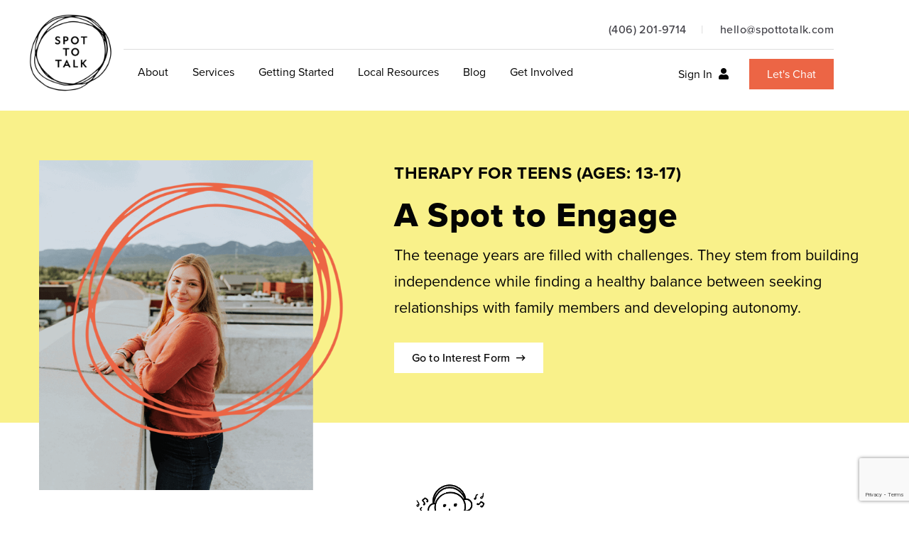

--- FILE ---
content_type: text/html; charset=UTF-8
request_url: https://spottotalk.com/getting-started/for-teens/
body_size: 24489
content:
<!doctype html>


<!--[if lt IE 7]><html lang="en-US" class="no-js lt-ie9 lt-ie8 lt-ie7"><![endif]-->
<!--[if (IE 7)&!(IEMobile)]><html lang="en-US" class="no-js lt-ie9 lt-ie8"><![endif]-->
<!--[if (IE 8)&!(IEMobile)]><html lang="en-US" class="no-js lt-ie9"><![endif]-->
<!--[if gt IE 8]><!--> <html lang="en-US" class="no-js"><!--<![endif]-->

	<head>
		<meta charset="utf-8">
<script type="text/javascript">
/* <![CDATA[ */
var gform;gform||(document.addEventListener("gform_main_scripts_loaded",function(){gform.scriptsLoaded=!0}),document.addEventListener("gform/theme/scripts_loaded",function(){gform.themeScriptsLoaded=!0}),window.addEventListener("DOMContentLoaded",function(){gform.domLoaded=!0}),gform={domLoaded:!1,scriptsLoaded:!1,themeScriptsLoaded:!1,isFormEditor:()=>"function"==typeof InitializeEditor,callIfLoaded:function(o){return!(!gform.domLoaded||!gform.scriptsLoaded||!gform.themeScriptsLoaded&&!gform.isFormEditor()||(gform.isFormEditor()&&console.warn("The use of gform.initializeOnLoaded() is deprecated in the form editor context and will be removed in Gravity Forms 3.1."),o(),0))},initializeOnLoaded:function(o){gform.callIfLoaded(o)||(document.addEventListener("gform_main_scripts_loaded",()=>{gform.scriptsLoaded=!0,gform.callIfLoaded(o)}),document.addEventListener("gform/theme/scripts_loaded",()=>{gform.themeScriptsLoaded=!0,gform.callIfLoaded(o)}),window.addEventListener("DOMContentLoaded",()=>{gform.domLoaded=!0,gform.callIfLoaded(o)}))},hooks:{action:{},filter:{}},addAction:function(o,r,e,t){gform.addHook("action",o,r,e,t)},addFilter:function(o,r,e,t){gform.addHook("filter",o,r,e,t)},doAction:function(o){gform.doHook("action",o,arguments)},applyFilters:function(o){return gform.doHook("filter",o,arguments)},removeAction:function(o,r){gform.removeHook("action",o,r)},removeFilter:function(o,r,e){gform.removeHook("filter",o,r,e)},addHook:function(o,r,e,t,n){null==gform.hooks[o][r]&&(gform.hooks[o][r]=[]);var d=gform.hooks[o][r];null==n&&(n=r+"_"+d.length),gform.hooks[o][r].push({tag:n,callable:e,priority:t=null==t?10:t})},doHook:function(r,o,e){var t;if(e=Array.prototype.slice.call(e,1),null!=gform.hooks[r][o]&&((o=gform.hooks[r][o]).sort(function(o,r){return o.priority-r.priority}),o.forEach(function(o){"function"!=typeof(t=o.callable)&&(t=window[t]),"action"==r?t.apply(null,e):e[0]=t.apply(null,e)})),"filter"==r)return e[0]},removeHook:function(o,r,t,n){var e;null!=gform.hooks[o][r]&&(e=(e=gform.hooks[o][r]).filter(function(o,r,e){return!!(null!=n&&n!=o.tag||null!=t&&t!=o.priority)}),gform.hooks[o][r]=e)}});
/* ]]> */
</script>


				<meta http-equiv="X-UA-Compatible" content="IE=edge">

		<title>For Teens - Spot to Talk</title>

				<meta name="HandheldFriendly" content="True">
		<meta name="MobileOptimized" content="320">
		<meta name="viewport" content="width=device-width, initial-scale=1"/>

				
		<!-- 		<link rel="icon" href="https://spottotalk.com/wp-content/themes/mm02112020/library/images/favicon/favicon.png"> -->
		<link rel="icon" href="https://spottotalk.com/wp-content/themes/mm02112020/library/images/favicon.png">
		<!--[if IE]>
			<link rel="shortcut icon" href="https://spottotalk.com/wp-content/themes/mm02112020/library/images/favicon/favicon.ico">
		<![endif]-->
				<link rel="apple-touch-icon" sizes="57x57" href="https://spottotalk.com/wp-content/themes/mm02112020/library/images/favicon/apple-icon-57x57.png">
		<link rel="apple-touch-icon" sizes="60x60" href="https://spottotalk.com/wp-content/themes/mm02112020/library/images/favicon/apple-icon-60x60.png">
		<link rel="apple-touch-icon" sizes="72x72" href="https://spottotalk.com/wp-content/themes/mm02112020/library/images/favicon/apple-icon-72x72.png">
		<link rel="apple-touch-icon" sizes="76x76" href="https://spottotalk.com/wp-content/themes/mm02112020/library/images/favicon/apple-icon-76x76.png">
		<link rel="apple-touch-icon" sizes="114x114" href="https://spottotalk.com/wp-content/themes/mm02112020/library/images/favicon/apple-icon-114x114.png">
		<link rel="apple-touch-icon" sizes="120x120" href="https://spottotalk.com/wp-content/themes/mm02112020/library/images/favicon/apple-icon-120x120.png">
		<link rel="apple-touch-icon" sizes="144x144" href="https://spottotalk.com/wp-content/themes/mm02112020/library/images/favicon/apple-icon-144x144.png">
		<link rel="apple-touch-icon" sizes="152x152" href="https://spottotalk.com/wp-content/themes/mm02112020/library/images/favicon/apple-icon-152x152.png">
		<link rel="apple-touch-icon" sizes="180x180" href="https://spottotalk.com/wp-content/themes/mm02112020/library/images/favicon/apple-icon-180x180.png">
		<link rel="icon" type="image/png" sizes="192x192"  href="https://spottotalk.com/wp-content/themes/mm02112020/library/images/favicon/android-icon-192x192.png">
		<link rel="icon" type="image/png" sizes="32x32" href="https://spottotalk.com/wp-content/themes/mm02112020/library/images/favicon/favicon-32x32.png">
		<link rel="icon" type="image/png" sizes="96x96" href="https://spottotalk.com/wp-content/themes/mm02112020/library/images/favicon/favicon-96x96.png">
		<link rel="icon" type="image/png" sizes="16x16" href="https://spottotalk.com/wp-content/themes/mm02112020/library/images/favicon/favicon-16x16.png">
		<link rel="manifest" href="https://spottotalk.com/wp-content/themes/mm02112020/library/images/favicon/manifest.json">
		<meta name="msapplication-TileColor" content="#ffffff">
		<meta name="msapplication-TileImage" content="https://spottotalk.com/wp-content/themes/mm02112020/library/images/favicon/ms-icon-144x144.png">
		<meta name="theme-color" content="#ffffff">

		<link rel="pingback" href="https://spottotalk.com/xmlrpc.php">
		
		<!-- Proxima Nova font -->
		<link rel="stylesheet" href="https://use.typekit.net/qaq8swh.css">

				<meta name='robots' content='index, follow, max-image-preview:large, max-snippet:-1, max-video-preview:-1' />

	<!-- This site is optimized with the Yoast SEO plugin v26.7 - https://yoast.com/wordpress/plugins/seo/ -->
	<link rel="canonical" href="https://spottotalk.com/getting-started/for-teens/" />
	<meta property="og:locale" content="en_US" />
	<meta property="og:type" content="article" />
	<meta property="og:title" content="For Teens - Spot to Talk" />
	<meta property="og:description" content="Individual Therapy for Teens (Ages 13-17) Navigating mental health challenges, maintaining a good parent-child relationship, relationships with friends or significant others, academic stress, and managing substance use are only a few of the difficult tasks that are associated with the teenage years. Therefore, it can often be very helpful for your child to connect with... Read more &raquo;" />
	<meta property="og:url" content="https://spottotalk.com/getting-started/for-teens/" />
	<meta property="og:site_name" content="Spot to Talk" />
	<meta property="article:modified_time" content="2025-11-10T20:15:10+00:00" />
	<meta property="og:image" content="https://spottotalk.com/wp-content/uploads/STT-social-share.jpg" />
	<meta property="og:image:width" content="1200" />
	<meta property="og:image:height" content="630" />
	<meta property="og:image:type" content="image/jpeg" />
	<meta name="twitter:card" content="summary_large_image" />
	<script type="application/ld+json" class="yoast-schema-graph">{"@context":"https://schema.org","@graph":[{"@type":"WebPage","@id":"https://spottotalk.com/getting-started/for-teens/","url":"https://spottotalk.com/getting-started/for-teens/","name":"For Teens - Spot to Talk","isPartOf":{"@id":"https://spottotalk.com/#website"},"primaryImageOfPage":{"@id":"https://spottotalk.com/getting-started/for-teens/#primaryimage"},"image":{"@id":"https://spottotalk.com/getting-started/for-teens/#primaryimage"},"thumbnailUrl":"https://spottotalk.com/wp-content/uploads/STT-social-share.jpg","datePublished":"2022-01-31T22:54:58+00:00","dateModified":"2025-11-10T20:15:10+00:00","breadcrumb":{"@id":"https://spottotalk.com/getting-started/for-teens/#breadcrumb"},"inLanguage":"en-US","potentialAction":[{"@type":"ReadAction","target":["https://spottotalk.com/getting-started/for-teens/"]}]},{"@type":"ImageObject","inLanguage":"en-US","@id":"https://spottotalk.com/getting-started/for-teens/#primaryimage","url":"https://spottotalk.com/wp-content/uploads/STT-social-share.jpg","contentUrl":"https://spottotalk.com/wp-content/uploads/STT-social-share.jpg","width":1200,"height":630,"caption":"Spot to Talk"},{"@type":"BreadcrumbList","@id":"https://spottotalk.com/getting-started/for-teens/#breadcrumb","itemListElement":[{"@type":"ListItem","position":1,"name":"Home","item":"https://spottotalk.com/"},{"@type":"ListItem","position":2,"name":"Getting Started","item":"https://spottotalk.com/getting-started/"},{"@type":"ListItem","position":3,"name":"For Teens"}]},{"@type":"WebSite","@id":"https://spottotalk.com/#website","url":"https://spottotalk.com/","name":"Spot to Talk","description":"Best Online Therapy for Anxiety &amp; Depression in Montana","potentialAction":[{"@type":"SearchAction","target":{"@type":"EntryPoint","urlTemplate":"https://spottotalk.com/?s={search_term_string}"},"query-input":{"@type":"PropertyValueSpecification","valueRequired":true,"valueName":"search_term_string"}}],"inLanguage":"en-US"}]}</script>
	<!-- / Yoast SEO plugin. -->


<link rel='dns-prefetch' href='//cdnjs.cloudflare.com' />
<link rel='dns-prefetch' href='//cdn.jsdelivr.net' />
<link rel='dns-prefetch' href='//use.typekit.net' />
<link rel='dns-prefetch' href='//pro.fontawesome.com' />
<link rel="alternate" type="application/rss+xml" title="Spot to Talk &raquo; Feed" href="https://spottotalk.com/feed/" />
<link rel="alternate" type="application/rss+xml" title="Spot to Talk &raquo; Comments Feed" href="https://spottotalk.com/comments/feed/" />
<link rel="alternate" title="oEmbed (JSON)" type="application/json+oembed" href="https://spottotalk.com/wp-json/oembed/1.0/embed?url=https%3A%2F%2Fspottotalk.com%2Fgetting-started%2Ffor-teens%2F" />
<link rel="alternate" title="oEmbed (XML)" type="text/xml+oembed" href="https://spottotalk.com/wp-json/oembed/1.0/embed?url=https%3A%2F%2Fspottotalk.com%2Fgetting-started%2Ffor-teens%2F&#038;format=xml" />
<style id='wp-img-auto-sizes-contain-inline-css' type='text/css'>
img:is([sizes=auto i],[sizes^="auto," i]){contain-intrinsic-size:3000px 1500px}
/*# sourceURL=wp-img-auto-sizes-contain-inline-css */
</style>
<style id='wp-emoji-styles-inline-css' type='text/css'>

	img.wp-smiley, img.emoji {
		display: inline !important;
		border: none !important;
		box-shadow: none !important;
		height: 1em !important;
		width: 1em !important;
		margin: 0 0.07em !important;
		vertical-align: -0.1em !important;
		background: none !important;
		padding: 0 !important;
	}
/*# sourceURL=wp-emoji-styles-inline-css */
</style>
<style id='wp-block-library-inline-css' type='text/css'>
:root{--wp-block-synced-color:#7a00df;--wp-block-synced-color--rgb:122,0,223;--wp-bound-block-color:var(--wp-block-synced-color);--wp-editor-canvas-background:#ddd;--wp-admin-theme-color:#007cba;--wp-admin-theme-color--rgb:0,124,186;--wp-admin-theme-color-darker-10:#006ba1;--wp-admin-theme-color-darker-10--rgb:0,107,160.5;--wp-admin-theme-color-darker-20:#005a87;--wp-admin-theme-color-darker-20--rgb:0,90,135;--wp-admin-border-width-focus:2px}@media (min-resolution:192dpi){:root{--wp-admin-border-width-focus:1.5px}}.wp-element-button{cursor:pointer}:root .has-very-light-gray-background-color{background-color:#eee}:root .has-very-dark-gray-background-color{background-color:#313131}:root .has-very-light-gray-color{color:#eee}:root .has-very-dark-gray-color{color:#313131}:root .has-vivid-green-cyan-to-vivid-cyan-blue-gradient-background{background:linear-gradient(135deg,#00d084,#0693e3)}:root .has-purple-crush-gradient-background{background:linear-gradient(135deg,#34e2e4,#4721fb 50%,#ab1dfe)}:root .has-hazy-dawn-gradient-background{background:linear-gradient(135deg,#faaca8,#dad0ec)}:root .has-subdued-olive-gradient-background{background:linear-gradient(135deg,#fafae1,#67a671)}:root .has-atomic-cream-gradient-background{background:linear-gradient(135deg,#fdd79a,#004a59)}:root .has-nightshade-gradient-background{background:linear-gradient(135deg,#330968,#31cdcf)}:root .has-midnight-gradient-background{background:linear-gradient(135deg,#020381,#2874fc)}:root{--wp--preset--font-size--normal:16px;--wp--preset--font-size--huge:42px}.has-regular-font-size{font-size:1em}.has-larger-font-size{font-size:2.625em}.has-normal-font-size{font-size:var(--wp--preset--font-size--normal)}.has-huge-font-size{font-size:var(--wp--preset--font-size--huge)}.has-text-align-center{text-align:center}.has-text-align-left{text-align:left}.has-text-align-right{text-align:right}.has-fit-text{white-space:nowrap!important}#end-resizable-editor-section{display:none}.aligncenter{clear:both}.items-justified-left{justify-content:flex-start}.items-justified-center{justify-content:center}.items-justified-right{justify-content:flex-end}.items-justified-space-between{justify-content:space-between}.screen-reader-text{border:0;clip-path:inset(50%);height:1px;margin:-1px;overflow:hidden;padding:0;position:absolute;width:1px;word-wrap:normal!important}.screen-reader-text:focus{background-color:#ddd;clip-path:none;color:#444;display:block;font-size:1em;height:auto;left:5px;line-height:normal;padding:15px 23px 14px;text-decoration:none;top:5px;width:auto;z-index:100000}html :where(.has-border-color){border-style:solid}html :where([style*=border-top-color]){border-top-style:solid}html :where([style*=border-right-color]){border-right-style:solid}html :where([style*=border-bottom-color]){border-bottom-style:solid}html :where([style*=border-left-color]){border-left-style:solid}html :where([style*=border-width]){border-style:solid}html :where([style*=border-top-width]){border-top-style:solid}html :where([style*=border-right-width]){border-right-style:solid}html :where([style*=border-bottom-width]){border-bottom-style:solid}html :where([style*=border-left-width]){border-left-style:solid}html :where(img[class*=wp-image-]){height:auto;max-width:100%}:where(figure){margin:0 0 1em}html :where(.is-position-sticky){--wp-admin--admin-bar--position-offset:var(--wp-admin--admin-bar--height,0px)}@media screen and (max-width:600px){html :where(.is-position-sticky){--wp-admin--admin-bar--position-offset:0px}}

/*# sourceURL=wp-block-library-inline-css */
</style><style id='wp-block-button-inline-css' type='text/css'>
.wp-block-button__link{align-content:center;box-sizing:border-box;cursor:pointer;display:inline-block;height:100%;text-align:center;word-break:break-word}.wp-block-button__link.aligncenter{text-align:center}.wp-block-button__link.alignright{text-align:right}:where(.wp-block-button__link){border-radius:9999px;box-shadow:none;padding:calc(.667em + 2px) calc(1.333em + 2px);text-decoration:none}.wp-block-button[style*=text-decoration] .wp-block-button__link{text-decoration:inherit}.wp-block-buttons>.wp-block-button.has-custom-width{max-width:none}.wp-block-buttons>.wp-block-button.has-custom-width .wp-block-button__link{width:100%}.wp-block-buttons>.wp-block-button.has-custom-font-size .wp-block-button__link{font-size:inherit}.wp-block-buttons>.wp-block-button.wp-block-button__width-25{width:calc(25% - var(--wp--style--block-gap, .5em)*.75)}.wp-block-buttons>.wp-block-button.wp-block-button__width-50{width:calc(50% - var(--wp--style--block-gap, .5em)*.5)}.wp-block-buttons>.wp-block-button.wp-block-button__width-75{width:calc(75% - var(--wp--style--block-gap, .5em)*.25)}.wp-block-buttons>.wp-block-button.wp-block-button__width-100{flex-basis:100%;width:100%}.wp-block-buttons.is-vertical>.wp-block-button.wp-block-button__width-25{width:25%}.wp-block-buttons.is-vertical>.wp-block-button.wp-block-button__width-50{width:50%}.wp-block-buttons.is-vertical>.wp-block-button.wp-block-button__width-75{width:75%}.wp-block-button.is-style-squared,.wp-block-button__link.wp-block-button.is-style-squared{border-radius:0}.wp-block-button.no-border-radius,.wp-block-button__link.no-border-radius{border-radius:0!important}:root :where(.wp-block-button .wp-block-button__link.is-style-outline),:root :where(.wp-block-button.is-style-outline>.wp-block-button__link){border:2px solid;padding:.667em 1.333em}:root :where(.wp-block-button .wp-block-button__link.is-style-outline:not(.has-text-color)),:root :where(.wp-block-button.is-style-outline>.wp-block-button__link:not(.has-text-color)){color:currentColor}:root :where(.wp-block-button .wp-block-button__link.is-style-outline:not(.has-background)),:root :where(.wp-block-button.is-style-outline>.wp-block-button__link:not(.has-background)){background-color:initial;background-image:none}
/*# sourceURL=https://spottotalk.com/wp-includes/blocks/button/style.min.css */
</style>
<style id='wp-block-buttons-inline-css' type='text/css'>
.wp-block-buttons{box-sizing:border-box}.wp-block-buttons.is-vertical{flex-direction:column}.wp-block-buttons.is-vertical>.wp-block-button:last-child{margin-bottom:0}.wp-block-buttons>.wp-block-button{display:inline-block;margin:0}.wp-block-buttons.is-content-justification-left{justify-content:flex-start}.wp-block-buttons.is-content-justification-left.is-vertical{align-items:flex-start}.wp-block-buttons.is-content-justification-center{justify-content:center}.wp-block-buttons.is-content-justification-center.is-vertical{align-items:center}.wp-block-buttons.is-content-justification-right{justify-content:flex-end}.wp-block-buttons.is-content-justification-right.is-vertical{align-items:flex-end}.wp-block-buttons.is-content-justification-space-between{justify-content:space-between}.wp-block-buttons.aligncenter{text-align:center}.wp-block-buttons:not(.is-content-justification-space-between,.is-content-justification-right,.is-content-justification-left,.is-content-justification-center) .wp-block-button.aligncenter{margin-left:auto;margin-right:auto;width:100%}.wp-block-buttons[style*=text-decoration] .wp-block-button,.wp-block-buttons[style*=text-decoration] .wp-block-button__link{text-decoration:inherit}.wp-block-buttons.has-custom-font-size .wp-block-button__link{font-size:inherit}.wp-block-buttons .wp-block-button__link{width:100%}.wp-block-button.aligncenter{text-align:center}
/*# sourceURL=https://spottotalk.com/wp-includes/blocks/buttons/style.min.css */
</style>
<style id='wp-block-columns-inline-css' type='text/css'>
.wp-block-columns{box-sizing:border-box;display:flex;flex-wrap:wrap!important}@media (min-width:782px){.wp-block-columns{flex-wrap:nowrap!important}}.wp-block-columns{align-items:normal!important}.wp-block-columns.are-vertically-aligned-top{align-items:flex-start}.wp-block-columns.are-vertically-aligned-center{align-items:center}.wp-block-columns.are-vertically-aligned-bottom{align-items:flex-end}@media (max-width:781px){.wp-block-columns:not(.is-not-stacked-on-mobile)>.wp-block-column{flex-basis:100%!important}}@media (min-width:782px){.wp-block-columns:not(.is-not-stacked-on-mobile)>.wp-block-column{flex-basis:0;flex-grow:1}.wp-block-columns:not(.is-not-stacked-on-mobile)>.wp-block-column[style*=flex-basis]{flex-grow:0}}.wp-block-columns.is-not-stacked-on-mobile{flex-wrap:nowrap!important}.wp-block-columns.is-not-stacked-on-mobile>.wp-block-column{flex-basis:0;flex-grow:1}.wp-block-columns.is-not-stacked-on-mobile>.wp-block-column[style*=flex-basis]{flex-grow:0}:where(.wp-block-columns){margin-bottom:1.75em}:where(.wp-block-columns.has-background){padding:1.25em 2.375em}.wp-block-column{flex-grow:1;min-width:0;overflow-wrap:break-word;word-break:break-word}.wp-block-column.is-vertically-aligned-top{align-self:flex-start}.wp-block-column.is-vertically-aligned-center{align-self:center}.wp-block-column.is-vertically-aligned-bottom{align-self:flex-end}.wp-block-column.is-vertically-aligned-stretch{align-self:stretch}.wp-block-column.is-vertically-aligned-bottom,.wp-block-column.is-vertically-aligned-center,.wp-block-column.is-vertically-aligned-top{width:100%}
/*# sourceURL=https://spottotalk.com/wp-includes/blocks/columns/style.min.css */
</style>
<style id='wp-block-group-inline-css' type='text/css'>
.wp-block-group{box-sizing:border-box}:where(.wp-block-group.wp-block-group-is-layout-constrained){position:relative}
/*# sourceURL=https://spottotalk.com/wp-includes/blocks/group/style.min.css */
</style>
<style id='wp-block-spacer-inline-css' type='text/css'>
.wp-block-spacer{clear:both}
/*# sourceURL=https://spottotalk.com/wp-includes/blocks/spacer/style.min.css */
</style>
<style id='global-styles-inline-css' type='text/css'>
:root{--wp--preset--aspect-ratio--square: 1;--wp--preset--aspect-ratio--4-3: 4/3;--wp--preset--aspect-ratio--3-4: 3/4;--wp--preset--aspect-ratio--3-2: 3/2;--wp--preset--aspect-ratio--2-3: 2/3;--wp--preset--aspect-ratio--16-9: 16/9;--wp--preset--aspect-ratio--9-16: 9/16;--wp--preset--color--black: #000000;--wp--preset--color--cyan-bluish-gray: #abb8c3;--wp--preset--color--white: #ffffff;--wp--preset--color--pale-pink: #f78da7;--wp--preset--color--vivid-red: #cf2e2e;--wp--preset--color--luminous-vivid-orange: #ff6900;--wp--preset--color--luminous-vivid-amber: #fcb900;--wp--preset--color--light-green-cyan: #7bdcb5;--wp--preset--color--vivid-green-cyan: #00d084;--wp--preset--color--pale-cyan-blue: #8ed1fc;--wp--preset--color--vivid-cyan-blue: #0693e3;--wp--preset--color--vivid-purple: #9b51e0;--wp--preset--gradient--vivid-cyan-blue-to-vivid-purple: linear-gradient(135deg,rgb(6,147,227) 0%,rgb(155,81,224) 100%);--wp--preset--gradient--light-green-cyan-to-vivid-green-cyan: linear-gradient(135deg,rgb(122,220,180) 0%,rgb(0,208,130) 100%);--wp--preset--gradient--luminous-vivid-amber-to-luminous-vivid-orange: linear-gradient(135deg,rgb(252,185,0) 0%,rgb(255,105,0) 100%);--wp--preset--gradient--luminous-vivid-orange-to-vivid-red: linear-gradient(135deg,rgb(255,105,0) 0%,rgb(207,46,46) 100%);--wp--preset--gradient--very-light-gray-to-cyan-bluish-gray: linear-gradient(135deg,rgb(238,238,238) 0%,rgb(169,184,195) 100%);--wp--preset--gradient--cool-to-warm-spectrum: linear-gradient(135deg,rgb(74,234,220) 0%,rgb(151,120,209) 20%,rgb(207,42,186) 40%,rgb(238,44,130) 60%,rgb(251,105,98) 80%,rgb(254,248,76) 100%);--wp--preset--gradient--blush-light-purple: linear-gradient(135deg,rgb(255,206,236) 0%,rgb(152,150,240) 100%);--wp--preset--gradient--blush-bordeaux: linear-gradient(135deg,rgb(254,205,165) 0%,rgb(254,45,45) 50%,rgb(107,0,62) 100%);--wp--preset--gradient--luminous-dusk: linear-gradient(135deg,rgb(255,203,112) 0%,rgb(199,81,192) 50%,rgb(65,88,208) 100%);--wp--preset--gradient--pale-ocean: linear-gradient(135deg,rgb(255,245,203) 0%,rgb(182,227,212) 50%,rgb(51,167,181) 100%);--wp--preset--gradient--electric-grass: linear-gradient(135deg,rgb(202,248,128) 0%,rgb(113,206,126) 100%);--wp--preset--gradient--midnight: linear-gradient(135deg,rgb(2,3,129) 0%,rgb(40,116,252) 100%);--wp--preset--font-size--small: 13px;--wp--preset--font-size--medium: 20px;--wp--preset--font-size--large: 36px;--wp--preset--font-size--x-large: 42px;--wp--preset--spacing--20: 0.44rem;--wp--preset--spacing--30: 0.67rem;--wp--preset--spacing--40: 1rem;--wp--preset--spacing--50: 1.5rem;--wp--preset--spacing--60: 2.25rem;--wp--preset--spacing--70: 3.38rem;--wp--preset--spacing--80: 5.06rem;--wp--preset--shadow--natural: 6px 6px 9px rgba(0, 0, 0, 0.2);--wp--preset--shadow--deep: 12px 12px 50px rgba(0, 0, 0, 0.4);--wp--preset--shadow--sharp: 6px 6px 0px rgba(0, 0, 0, 0.2);--wp--preset--shadow--outlined: 6px 6px 0px -3px rgb(255, 255, 255), 6px 6px rgb(0, 0, 0);--wp--preset--shadow--crisp: 6px 6px 0px rgb(0, 0, 0);}:where(.is-layout-flex){gap: 0.5em;}:where(.is-layout-grid){gap: 0.5em;}body .is-layout-flex{display: flex;}.is-layout-flex{flex-wrap: wrap;align-items: center;}.is-layout-flex > :is(*, div){margin: 0;}body .is-layout-grid{display: grid;}.is-layout-grid > :is(*, div){margin: 0;}:where(.wp-block-columns.is-layout-flex){gap: 2em;}:where(.wp-block-columns.is-layout-grid){gap: 2em;}:where(.wp-block-post-template.is-layout-flex){gap: 1.25em;}:where(.wp-block-post-template.is-layout-grid){gap: 1.25em;}.has-black-color{color: var(--wp--preset--color--black) !important;}.has-cyan-bluish-gray-color{color: var(--wp--preset--color--cyan-bluish-gray) !important;}.has-white-color{color: var(--wp--preset--color--white) !important;}.has-pale-pink-color{color: var(--wp--preset--color--pale-pink) !important;}.has-vivid-red-color{color: var(--wp--preset--color--vivid-red) !important;}.has-luminous-vivid-orange-color{color: var(--wp--preset--color--luminous-vivid-orange) !important;}.has-luminous-vivid-amber-color{color: var(--wp--preset--color--luminous-vivid-amber) !important;}.has-light-green-cyan-color{color: var(--wp--preset--color--light-green-cyan) !important;}.has-vivid-green-cyan-color{color: var(--wp--preset--color--vivid-green-cyan) !important;}.has-pale-cyan-blue-color{color: var(--wp--preset--color--pale-cyan-blue) !important;}.has-vivid-cyan-blue-color{color: var(--wp--preset--color--vivid-cyan-blue) !important;}.has-vivid-purple-color{color: var(--wp--preset--color--vivid-purple) !important;}.has-black-background-color{background-color: var(--wp--preset--color--black) !important;}.has-cyan-bluish-gray-background-color{background-color: var(--wp--preset--color--cyan-bluish-gray) !important;}.has-white-background-color{background-color: var(--wp--preset--color--white) !important;}.has-pale-pink-background-color{background-color: var(--wp--preset--color--pale-pink) !important;}.has-vivid-red-background-color{background-color: var(--wp--preset--color--vivid-red) !important;}.has-luminous-vivid-orange-background-color{background-color: var(--wp--preset--color--luminous-vivid-orange) !important;}.has-luminous-vivid-amber-background-color{background-color: var(--wp--preset--color--luminous-vivid-amber) !important;}.has-light-green-cyan-background-color{background-color: var(--wp--preset--color--light-green-cyan) !important;}.has-vivid-green-cyan-background-color{background-color: var(--wp--preset--color--vivid-green-cyan) !important;}.has-pale-cyan-blue-background-color{background-color: var(--wp--preset--color--pale-cyan-blue) !important;}.has-vivid-cyan-blue-background-color{background-color: var(--wp--preset--color--vivid-cyan-blue) !important;}.has-vivid-purple-background-color{background-color: var(--wp--preset--color--vivid-purple) !important;}.has-black-border-color{border-color: var(--wp--preset--color--black) !important;}.has-cyan-bluish-gray-border-color{border-color: var(--wp--preset--color--cyan-bluish-gray) !important;}.has-white-border-color{border-color: var(--wp--preset--color--white) !important;}.has-pale-pink-border-color{border-color: var(--wp--preset--color--pale-pink) !important;}.has-vivid-red-border-color{border-color: var(--wp--preset--color--vivid-red) !important;}.has-luminous-vivid-orange-border-color{border-color: var(--wp--preset--color--luminous-vivid-orange) !important;}.has-luminous-vivid-amber-border-color{border-color: var(--wp--preset--color--luminous-vivid-amber) !important;}.has-light-green-cyan-border-color{border-color: var(--wp--preset--color--light-green-cyan) !important;}.has-vivid-green-cyan-border-color{border-color: var(--wp--preset--color--vivid-green-cyan) !important;}.has-pale-cyan-blue-border-color{border-color: var(--wp--preset--color--pale-cyan-blue) !important;}.has-vivid-cyan-blue-border-color{border-color: var(--wp--preset--color--vivid-cyan-blue) !important;}.has-vivid-purple-border-color{border-color: var(--wp--preset--color--vivid-purple) !important;}.has-vivid-cyan-blue-to-vivid-purple-gradient-background{background: var(--wp--preset--gradient--vivid-cyan-blue-to-vivid-purple) !important;}.has-light-green-cyan-to-vivid-green-cyan-gradient-background{background: var(--wp--preset--gradient--light-green-cyan-to-vivid-green-cyan) !important;}.has-luminous-vivid-amber-to-luminous-vivid-orange-gradient-background{background: var(--wp--preset--gradient--luminous-vivid-amber-to-luminous-vivid-orange) !important;}.has-luminous-vivid-orange-to-vivid-red-gradient-background{background: var(--wp--preset--gradient--luminous-vivid-orange-to-vivid-red) !important;}.has-very-light-gray-to-cyan-bluish-gray-gradient-background{background: var(--wp--preset--gradient--very-light-gray-to-cyan-bluish-gray) !important;}.has-cool-to-warm-spectrum-gradient-background{background: var(--wp--preset--gradient--cool-to-warm-spectrum) !important;}.has-blush-light-purple-gradient-background{background: var(--wp--preset--gradient--blush-light-purple) !important;}.has-blush-bordeaux-gradient-background{background: var(--wp--preset--gradient--blush-bordeaux) !important;}.has-luminous-dusk-gradient-background{background: var(--wp--preset--gradient--luminous-dusk) !important;}.has-pale-ocean-gradient-background{background: var(--wp--preset--gradient--pale-ocean) !important;}.has-electric-grass-gradient-background{background: var(--wp--preset--gradient--electric-grass) !important;}.has-midnight-gradient-background{background: var(--wp--preset--gradient--midnight) !important;}.has-small-font-size{font-size: var(--wp--preset--font-size--small) !important;}.has-medium-font-size{font-size: var(--wp--preset--font-size--medium) !important;}.has-large-font-size{font-size: var(--wp--preset--font-size--large) !important;}.has-x-large-font-size{font-size: var(--wp--preset--font-size--x-large) !important;}
:where(.wp-block-columns.is-layout-flex){gap: 2em;}:where(.wp-block-columns.is-layout-grid){gap: 2em;}
/*# sourceURL=global-styles-inline-css */
</style>
<style id='core-block-supports-inline-css' type='text/css'>
.wp-container-core-buttons-is-layout-499968f5{justify-content:center;}.wp-container-core-columns-is-layout-9d6595d7{flex-wrap:nowrap;}
/*# sourceURL=core-block-supports-inline-css */
</style>

<style id='classic-theme-styles-inline-css' type='text/css'>
/*! This file is auto-generated */
.wp-block-button__link{color:#fff;background-color:#32373c;border-radius:9999px;box-shadow:none;text-decoration:none;padding:calc(.667em + 2px) calc(1.333em + 2px);font-size:1.125em}.wp-block-file__button{background:#32373c;color:#fff;text-decoration:none}
/*# sourceURL=/wp-includes/css/classic-themes.min.css */
</style>
<link rel='stylesheet' id='theme-styles-css' href='https://spottotalk.com/wp-content/themes/mm02112020/style.css' type='text/css' media='all' />
<link rel='stylesheet' id='googleFonts-css' href='//use.typekit.net/xfr5sla.css' type='text/css' media='all' />
<link rel='stylesheet' id='font-awesome-css' href='https://pro.fontawesome.com/releases/v5.10.0/css/all.css' type='text/css' media='all' />
<link rel='stylesheet' id='bootstrap-grid-css' href='https://spottotalk.com/wp-content/themes/mm02112020/library/css/bootstrap-grid.css' type='text/css' media='all' />
<link rel='stylesheet' id='slick-theme-css' href='https://cdnjs.cloudflare.com/ajax/libs/slick-carousel/1.9.0/slick-theme.css' type='text/css' media='' />
<link rel='stylesheet' id='slick-css' href='https://cdnjs.cloudflare.com/ajax/libs/slick-carousel/1.9.0/slick.css' type='text/css' media='' />
<link rel='stylesheet' id='bones-stylesheet-css' href='https://spottotalk.com/wp-content/themes/mm02112020/library/css/style.css' type='text/css' media='all' />
<link rel='stylesheet' id='custom-stylesheet-css' href='https://spottotalk.com/wp-content/themes/mm02112020/library/css/custom.css' type='text/css' media='all' />
<link rel='stylesheet' id='responsive-stylesheet-css' href='https://spottotalk.com/wp-content/themes/mm02112020/library/css/responsive.css' type='text/css' media='all' />
<link rel='stylesheet' id='wp-block-heading-css' href='https://spottotalk.com/wp-includes/blocks/heading/style.min.css' type='text/css' media='all' />
<link rel='stylesheet' id='wp-block-paragraph-css' href='https://spottotalk.com/wp-includes/blocks/paragraph/style.min.css' type='text/css' media='all' />
<script type="text/javascript" src="https://spottotalk.com/wp-includes/js/jquery/jquery.min.js" id="jquery-core-js"></script>
<script type="text/javascript" src="https://spottotalk.com/wp-includes/js/jquery/jquery-migrate.min.js" id="jquery-migrate-js"></script>
<script type="text/javascript" src="https://spottotalk.com/wp-content/themes/mm02112020/library/WAI-ARIA/wai-aria.js" id="textdomain-wai-aria-js"></script>
<script type="text/javascript" src="https://spottotalk.com/wp-content/themes/mm02112020/library/js/libs/modernizr.custom.min.js" id="bones-modernizr-js"></script>
<link rel="https://api.w.org/" href="https://spottotalk.com/wp-json/" /><link rel="alternate" title="JSON" type="application/json" href="https://spottotalk.com/wp-json/wp/v2/pages/2527" /><link rel='shortlink' href='https://spottotalk.com/?p=2527' />
		<style type="text/css" id="wp-custom-css">
			div#field_13_16, div#field_15_16, div#field_17_16 {
	border-bottom: none;
}

#interest-form ul li {
	font-size: 1em;
	padding-left: 8px;
	color: #363636;
}

#interest-form ul li:before {
	content: '•';
	display: inline-block;
	position: relative;
	left: -8px;
}

#interest-form .gfield--type-section:not(:first-child) h3.gsection_title {
	font-size: 1.35em !important;
}

#interest-form .gfield--type-section:not(:first-child) {
	margin: 15px 0;
}

#interest-form .gform_wrapper.gravity-theme .ginput_container_date input {
	width: 100%;
}

#interest-form .hidden_label.insurance-back {
	height: auto;
}

#interest-form .hidden_label.insurance-back .gfield_description {
	padding-top: 0;
}

#interest-form .gform_fileupload_rules {
	font-size: 0.9em;
}

#interest-form .gform_wrapper.gravity-theme .field_description_above .gfield_description {
	padding-top: 0;
}

/* CPRT TRAINING */
.page-id-4814.page-template-page-services .hentry .article-header:not(.no-form), .page-id-4898.page-template-page-services .hentry .article-header:not(.no-form) {
	margin-bottom: 0;
}
/* ------------------- */

.bio[aria-hidden="true"] {
	display: none;
	visibility: hidden;
}

.bio[aria-hidden="false"] {
	display: block !important;
	visibility: visible;
}

a.skip-main {
    left: -999px;
    position: absolute !important;
    top: auto;
    width: 1px;
    height: 1px;
    overflow: hidden;
    z-index: -999;
}

a.skip-main:focus, a.skip-main:active {
    color: #fff;
    background-color: #000;
    left: auto;
    width: 30%;
    height: auto;
    overflow: auto;
    margin: 10px 35%;
    padding: 5px;
    border-radius: 15px;
    border: 4px solid #3cb4ef;
    text-align: center;
    font-size: 1.2em;
    z-index: 999;
}

.is-tabbing *:focus, .is-tabbing .active-tab, a:focus, a:focus-within {
	outline: 3px solid #3cb4ef !important;
	position: relative;
	z-index: 99;
	text-decoration: none !important;
}

.menu-item-has-children .sub-menu li a:focus {
	background: #ec6545;
	text-decoration: none;
}

a#connect-btn:focus, a#connect-btn:focus-within {
	outline-color: yellow !important;
}

a:hover .state .st0 {
	fill:#F9F18A;}

/* LAZYLOAD FADE */

.stack-icon {
	    font-size: 3em;
	    line-height: 1;
	}

	.stack-title h4, .stack-title h3 {
	    line-height: 1;
	    margin: 20px 0 15px;
	}

	.stack .single-block {
	    margin-top: 30px;
	}
	
	/*** LAZY LOAD FADING ***/
	img.lazy.lazy-fade {
		opacity: 0;
	}
	img.lazy.lazy-fade:not(.initial) {
		transition: opacity 5s;
	}
img.lazy.lazy-fade.initial,
img.lazy.lazy-fade.loaded,
img.lazy.lazy-fade.error {
	opacity: 1;
}

/** TEAM PAGE **/
.close-bio {
	cursor: pointer;
	margin-left: auto;
	margin-top: -30px;
	margin-bottom: 15px;
	margin-right: 5px;
	font-size: 20px;
}

.team-members .bio {
	display: none;
}

@media screen and (max-width: 786px) {
	.single-team p.read-bio {
		font-size: 1em;
	}

	.team .team-position {
		margin-bottom: 15px;
	}

	.single-team.team-member {
		width: 100%;
		max-width: 100%;
	}

	.single-team.team-member:not(:first-child) {
		margin-top: 40px;
	}

	.row.team-members {
		display: block;
	}

	.team-members .bio.show {
		display: block;
		padding: 0 15px;
	}
	.team #bio, .team .team-member > span {
		display: none !important;
	}
}

@media screen and (max-width: 767px) {
	/* CPRT TRAINING */
	.page-id-4814 .form-btn {
		text-align: left;
	}
}		</style>
						
		<!-- Global site tag (gtag.js) - Google Analytics -->
		<script async src="https://www.googletagmanager.com/gtag/js?id=UA-165980764-1"></script>
		<script>
			window.dataLayer = window.dataLayer || [];
			function gtag(){dataLayer.push(arguments);}
			gtag('js', new Date());

			gtag('config', 'UA-165980764-1');
		</script>


	<link rel='stylesheet' id='dashicons-css' href='https://spottotalk.com/wp-includes/css/dashicons.min.css' type='text/css' media='all' />
<link rel='stylesheet' id='gform_basic-css' href='https://spottotalk.com/wp-content/plugins/gravityforms/assets/css/dist/basic.min.css' type='text/css' media='all' />
<link rel='stylesheet' id='gform_theme_components-css' href='https://spottotalk.com/wp-content/plugins/gravityforms/assets/css/dist/theme-components.min.css' type='text/css' media='all' />
<link rel='stylesheet' id='gform_theme-css' href='https://spottotalk.com/wp-content/plugins/gravityforms/assets/css/dist/theme.min.css' type='text/css' media='all' />
</head>
	<body class="wp-singular page-template page-template-page-services page-template-page-services-php page page-id-2527 page-child parent-pageid-733 wp-theme-mm02112020" itemscope itemtype="http://schema.org/WebPage">
		<a id="skipcontent" class="skip-main" title="skip to content"  alt="skip to content" tabindex="1">Skip to content</a>
		<div id="container">

			<header class="header primary_color_bg" role="banner" itemscope itemtype="http://schema.org/WPHeader">

				<div id="inner-header" class="row wrap cf">

										    <div class='site-logo'>
					        <a href='https://spottotalk.com' title='Spot to Talk' rel='home'><img src='https://spottotalk.com/wp-content/uploads/spot-to-talk-logo.png' alt='Spot to Talk' class="site-logo-img">
													       <img src='https://spottotalk.com/wp-content/uploads/spot-to-talk-logo-139px.png' alt='Mobile logo for Spot to Talk' class="mobile-logo">
																			        </a>
					    </div>
										
					<div class="col-12 mobile-only row" id="nav-cta">
						<div class="nav-cta-contain col-sm-7">
							<div class="nav-info"><a href="tel:(406) 201-9714">(406) 201-9714</a></div>
							<div class="nav-info"><a href="mailto:hello@spottotalk.com" target="_blank">hello@spottotalk.com</a></div>
						</div>
						
						<ul class="nav col-sm-5" id="nav-extras">
							<li><a href="https://s2t.mytheranest.com/home/login" target="_blank" class="sign-in">Sign In <i class="fas fa-user"></i></a></li>
							<li><a href="/contact"><button>Let's Chat</button></a></li>
						</ul>
					</div>

					<div class="col-md-10 px-0">
<!-- 						<div class="row"> -->
							<div class="col-12 desktop-only px-0 nav-cta-contain" id="nav-cta">
								<div class="nav-info"><a href="tel:(406) 201-9714">(406) 201-9714</a></div>
								<div class="nav-info"><a href="mailto:hello@spottotalk.com" target="_blank">hello@spottotalk.com</a></div>
							</div>
<!-- 						</div> -->
						
						<nav role="navigation" class="nav-holder" itemscope itemtype="http://schema.org/SiteNavigationElement">
							<div class="row row-two">
								<ul id="menu-main" class="nav top-nav cf brand-font col-md-8 px-0"><li id="menu-item-2229" class="menu-item menu-item-type-custom menu-item-object-custom menu-item-has-children menu-item-2229" aria-haspopup="true" aria-expanded="false"><a href="#">About</a>
<ul class="sub-menu">
	<li id="menu-item-15" class="menu-item menu-item-type-post_type menu-item-object-page menu-item-15"><a href="https://spottotalk.com/about-us/">About Us</a></li>
	<li id="menu-item-2231" class="menu-item menu-item-type-post_type menu-item-object-page menu-item-2231"><a href="https://spottotalk.com/faqs/">FAQs</a></li>
	<li id="menu-item-2254" class="menu-item menu-item-type-post_type menu-item-object-page menu-item-2254"><a href="https://spottotalk.com/press/">Press</a></li>
</ul>
</li>
<li id="menu-item-2010" class="menu-item menu-item-type-custom menu-item-object-custom menu-item-has-children menu-item-2010" aria-haspopup="true" aria-expanded="false"><a href="#">Services</a>
<ul class="sub-menu">
	<li id="menu-item-2315" class="menu-item menu-item-type-post_type menu-item-object-page menu-item-2315"><a href="https://spottotalk.com/services/individual-therapy/">Individual Therapy</a></li>
	<li id="menu-item-4844" class="menu-item menu-item-type-post_type menu-item-object-page menu-item-4844"><a href="https://spottotalk.com/child-parent-relationship-therapy/">Child-Parent-Relationship Therapy (CPRT)</a></li>
	<li id="menu-item-4930" class="menu-item menu-item-type-post_type menu-item-object-page menu-item-4930"><a href="https://spottotalk.com/couples-therapy/">Couples Therapy</a></li>
	<li id="menu-item-2447" class="menu-item menu-item-type-post_type menu-item-object-page menu-item-2447"><a href="https://spottotalk.com/services/equine-assisted-therapy/">Equine Assisted Therapy</a></li>
</ul>
</li>
<li id="menu-item-1975" class="menu-item menu-item-type-custom menu-item-object-custom current-menu-ancestor current-menu-parent menu-item-has-children menu-item-1975" aria-haspopup="true" aria-expanded="false"><a href="#">Getting Started</a>
<ul class="sub-menu">
	<li id="menu-item-748" class="menu-item menu-item-type-post_type menu-item-object-page menu-item-748"><a href="https://spottotalk.com/getting-started/for-kids/">For Kids</a></li>
	<li id="menu-item-2565" class="menu-item menu-item-type-post_type menu-item-object-page current-menu-item page_item page-item-2527 current_page_item menu-item-2565"><a href="https://spottotalk.com/getting-started/for-teens/">For Teens</a></li>
	<li id="menu-item-2589" class="menu-item menu-item-type-post_type menu-item-object-page menu-item-2589"><a href="https://spottotalk.com/getting-started/for-adults/">For Adults</a></li>
	<li id="menu-item-2524" class="menu-item menu-item-type-post_type menu-item-object-page menu-item-2524"><a href="https://spottotalk.com/getting-started/rates-and-insurance/">Rates &#038; Insurance</a></li>
</ul>
</li>
<li id="menu-item-184" class="menu-item menu-item-type-post_type menu-item-object-page menu-item-184"><a href="https://spottotalk.com/local-resources/">Local Resources</a></li>
<li id="menu-item-1423" class="menu-item menu-item-type-post_type menu-item-object-page menu-item-1423"><a href="https://spottotalk.com/blog/">Blog</a></li>
<li id="menu-item-2591" class="menu-item menu-item-type-custom menu-item-object-custom menu-item-has-children menu-item-2591" aria-haspopup="true" aria-expanded="false"><a href="#">Get Involved</a>
<ul class="sub-menu">
	<li id="menu-item-2646" class="menu-item menu-item-type-post_type menu-item-object-page menu-item-2646"><a href="https://spottotalk.com/get-involved/schools-and-organizations/">Schools &#038; Organizations</a></li>
	<li id="menu-item-2678" class="menu-item menu-item-type-post_type menu-item-object-page menu-item-2678"><a href="https://spottotalk.com/get-involved/internships-and-clinical-supervision/">Internships &#038; Clinical Supervision</a></li>
	<li id="menu-item-2693" class="menu-item menu-item-type-post_type menu-item-object-page menu-item-2693"><a href="https://spottotalk.com/get-involved/events-and-workshops/">Events &#038; Workshops</a></li>
</ul>
</li>
</ul>
								<ul class="nav col-md-4 desktop-only" id="nav-extras">
									<li><a href="https://s2t.mytheranest.com/home/login" target="_blank" class="sign-in">Sign In <i class="fas fa-user"></i></a></li>
									<li><a href="/contact/"><button>Let's Chat</button></a></li>
								</ul>
							</div>
						</nav>
					</div>
					<div class="mobile-menu-toggle"><span></span><span class="screen-reader-text">Toggle the mobile menu</span></div>

				</div>

			</header>

			<div id="content">

				<div id="inner-content" class="cf">

						<main id="main" class="cf" role="main" itemscope itemprop="mainContentOfPage" itemtype="http://schema.org/Blog" tabindex="-1">

							
							<article id="post-2527" class="cf post-2527 page type-page status-publish has-post-thumbnail hentry" role="article" itemscope itemtype="http://schema.org/BlogPosting">

								 								<header class="article-header hero row  has-img">
																											<div class="col-md-5 hero-img has-circle">
										<img src="https://spottotalk.com/wp-content/uploads/therapy-teens_new-1-1.png" alt="A woman whose front is leaning on a wall. Her face is turned to her left, facing the camera." />
									</div>
									<div class="col-md-7 hero-content">
										
																					<h1 class="page-title" itemprop="headline">Therapy for Teens (Ages: 13-17)</h1>
																				
																					<div class="page-heading"><h2>A Spot to Engage</h2></div>
																				
																					<div class="page-subhead"><p>The teenage years are filled with challenges. They stem from building independence while finding a healthy balance between seeking relationships with family members and developing autonomy. </p></div>
																				
																				<div class="form-btn">
											<a href="#interest-form"><button>Go to Interest Form <i class="far fa-long-arrow-right"></i></button></a>
										</div>
																			</div>
																	</header> 
								<section class="entry-content cf has-hero-img" itemprop="articleBody">
									
<div class="wp-block-group services-intro"><div class="wp-block-group__inner-container is-layout-flow wp-block-group-is-layout-flow">
<div id="lazy-img-block_9aad58a45338678711378be63b786a07" class="lazy-img  text-center">
	<div style="background-image: url(https://spottotalk.com/wp-content/uploads/Teen-with-Headphones-1.png);background-repeat: no-repeat;width:fit-content; background-size: contain;margin: auto;">
		<img decoding="async" class="lazy lazy-fade" src="https://spottotalk.com/wp-content/uploads/Teen-with-Headphones-1.png" data-src="https://spottotalk.com/wp-content/uploads/Teen-with-Headphones-Yellow-1.png" alt="A teen who is listening to music with their hands in their pant pockets." style="width: 115px;height: auto; object-fit: cover;" />
	</div>
</div>



<h3 class="wp-block-heading has-text-align-center h4" id="individual-therapy-for-teens-ages-13-17">Individual Therapy for Teens (Ages 13-17)</h3>



<p class="has-text-align-center">Navigating mental health challenges, maintaining a good parent-child relationship, relationships with friends or significant others, academic stress, and managing substance use are only a few of the difficult tasks that are associated with the teenage years. Therefore, it can often be very helpful for your child to connect with an outside resource with which he or she can build a trusting relationship.&nbsp;</p>



<p class="has-text-align-center">At Spot to Talk we are committed to building a supportive and non-judgmental relationship with your child to provide him/her with a safe space where they can communicate about the challenges they are experiencing. This unique confidential relationship that our therapists have the honor of building with your child, can provide the one-on-one environment needed for your child to honestly discuss the challenges they are facing and allow them to increase the skills needed to successfully navigate the teen years. While the information shared in these sessions is primarily confidential, our therapists will have routine communication with you and are always available for additional family therapy sessions as needed.</p>



<div style="height:15px" aria-hidden="true" class="wp-block-spacer"></div>



<div class="wp-block-buttons is-horizontal is-content-justification-center is-layout-flex wp-container-core-buttons-is-layout-499968f5 wp-block-buttons-is-layout-flex">
<div class="wp-block-button"><a class="wp-block-button__link has-white-color has-text-color has-background no-border-radius wp-element-button" href="#interest-form" style="background-color:#ec6545">Fill Out Interest Form</a></div>



<div class="wp-block-button"><a class="wp-block-button__link has-white-background-color has-text-color has-background wp-element-button" href="#addtl-therapy" style="color:#ec6545">VIEW ADDITIONAL THERAPY OPTIONS <i class="far fa-long-arrow-right"></i></a></div>
</div>
</div></div>



<div id="for-parents" class="wp-block-group has-background" style="background-color:#fdeed0"><div class="wp-block-group__inner-container is-layout-flow wp-block-group-is-layout-flow">
<div class="wp-block-columns is-layout-flex wp-container-core-columns-is-layout-9d6595d7 wp-block-columns-is-layout-flex">
<div class="wp-block-column is-layout-flow wp-block-column-is-layout-flow">
<h3 class="wp-block-heading h4" id="for-teens">For Teens</h3>



<p>We know that reaching out for help is not always easy, and you might not even know where to begin. We will be here to help as much as we can. All you need to do is fill out an interest form, and a Spot to Talk team member will reach out to you and your family within 48 hours to schedule your complimentary 15-minute consultation. If you are not sure how to let your parent(s)/guardian(s) know you are interested in therapy, a member of the Spot to Talk team can reach out to speak with them about your interest. If this is something you would like us to do, please fill out the relevant questions on the <a href="#interest-form">interest form</a> and we will be sure to connect with your parent(s)/guardian(s) on your behalf.&nbsp;</p>



<p><strong>If you need immediate support, please check out our <a href="https://spot.cacheinteractive.com/local-resources/">resources page</a> to connect with a 24-hour crisis support line if needed.</strong></p>
</div>



<div class="wp-block-column is-vertically-aligned-top is-layout-flow wp-block-column-is-layout-flow">
<div id="lazy-img-block_ea4134baf59d4a60f03f10ecc041bd06" class="lazy-img  text-center">
	<div style="background-image: url(https://spottotalk.com/wp-content/uploads/Hands-with-Heart-1.png);background-repeat: no-repeat;width:fit-content; background-size: contain;margin: auto;">
		<img decoding="async" class="lazy lazy-fade" src="https://spottotalk.com/wp-content/uploads/Hands-with-Heart-1.png" data-src="https://spottotalk.com/wp-content/uploads/Hands-with-Heart-Yellow-1.png" alt="Two hands reaching a heart."  />
	</div>
</div>
</div>
</div>
</div></div>



<div id="addtl-therapy" class="wp-block-group circle-bg"><div class="wp-block-group__inner-container is-layout-flow wp-block-group-is-layout-flow">
<h3 class="wp-block-heading has-text-align-center h4" id="additional-therapy-options">Additional Therapy Options</h3>


<div id="stack-block_2a9b74b519848f6efa60c6e2784951c9" class="stack   ">
	<div class="stack-block_2a9b74b519848f6efa60c6e2784951c9-contain row">
			
			<div class="single-block col-md-6 col-lg-4">
										<div class="stack-icon" style="background-image:url(https://spottotalk.com/wp-content/uploads/Family-Therapy-1-1-200px-1.png); background-size: contain; background-repeat: no-repeat;">
					<img decoding="async" class="lazy lazy-fade" src="https://spottotalk.com/wp-content/uploads/Family-Therapy-1-1-200px-1.png" data-src="https://spottotalk.com/wp-content/uploads/Family-Therapy-Yellow-1-200px.png" alt="Three people holding hands.">				</div>
										<div class="stack-title">
											<h4 class="h5">Family Therapy</h4>
									</div>
										<div class="stack-description">
					<p>Family therapy can provide a safe space to communicate challenges that not only affect us as an individual, but also impact the family system as a whole.</p>
				</div>
										<div class="stack-link">
					<a href="/contact">Learn More <i class="far fa-long-arrow-right"></i></a>
				</div>
					</div>
				<div class="single-block col-md-6 col-lg-4">
										<div class="stack-icon" style="background-image:url(https://spottotalk.com/wp-content/uploads/Group-Therapy-1.png); background-size: contain; background-repeat: no-repeat;">
					<img decoding="async" class="lazy lazy-fade" src="https://spottotalk.com/wp-content/uploads/Group-Therapy-1.png" data-src="https://spottotalk.com/wp-content/uploads/Group-Therapy-Yellow-1.png" alt="Four heads that are in a circle and connected by lines.">				</div>
										<div class="stack-title">
											<h4 class="h5">Group Therapy</h4>
									</div>
										<div class="stack-description">
					<p>Group therapy is a great way for your child to connect with, and learn from a small group of individuals who are experiencing similar challenges.</p>
				</div>
										<div class="stack-link">
					<a href="/group-therapy">Learn More <i class="far fa-long-arrow-right"></i></a>
				</div>
					</div>
				<div class="single-block col-md-6 col-lg-4">
										<div class="stack-icon" style="background-image:url(https://spottotalk.com/wp-content/uploads/Crisis-1-1-1.png); background-size: contain; background-repeat: no-repeat;">
					<img decoding="async" class="lazy lazy-fade" src="https://spottotalk.com/wp-content/uploads/Crisis-1-1-1.png" data-src="https://spottotalk.com/wp-content/uploads/Crisis-Yellow-1.png" alt="A broken circle chain with a person in the middle of it.">				</div>
										<div class="stack-title">
											<h4 class="h5">Crisis Support</h4>
									</div>
										<div class="stack-description">
					<p>Crisis Support can be helpful if your child is experiencing significant emotional distress without actually being in a physically dangerous situation.</p>
				</div>
										<div class="stack-link">
					<a href="/crisis-support">Learn More <i class="far fa-long-arrow-right"></i></a>
				</div>
					</div>
		
	</div>
</div></div></div>
								</section> 
																<section id="interest-form">
									<div class="row wrap">
										<div class="col-md-4 col-lg-5 pl-0 pr-0 pr-md-5 info">
											<h3>Need more information before submitting a form?</h3>
											<p>Learn more by clicking through the links below.</p>
											
																						<div class="interest-form-btns">
																									<a href="/about-us"><button>Spot to Talk</button></a>
												
																									<a href="/services/teletherapy"><button>Teletherapy</button></a>
												
																									<a href="/rates-and-insurance"><button>Rates & Insurance</button></a>
												
																									<a href="/faqs"><button>FAQs</button></a>
												
																							</div>
																						<p id="interest-email">For further questions, please email <a href="mailto:hello@spottotalk.com">hello@spottotalk.com</a>.</p>
										</div>
										
										<div class="col-md-8 col-lg-7 px-0">
											
                <div class='gf_browser_chrome gform_wrapper gravity-theme gform-theme--no-framework' data-form-theme='gravity-theme' data-form-index='0' id='gform_wrapper_17' style='display:none'><div id='gf_17' class='gform_anchor' tabindex='-1'></div><form method='post' enctype='multipart/form-data' target='gform_ajax_frame_17' id='gform_17'  action='/getting-started/for-teens/#gf_17' data-formid='17' novalidate>
                        <div class='gform-body gform_body'><div id='gform_fields_17' class='gform_fields top_label form_sublabel_below description_below validation_below'><div id="field_17_72" class="gfield gfield--type-honeypot gform_validation_container field_sublabel_below gfield--has-description field_description_below field_validation_below gfield_visibility_visible"  ><label class='gfield_label gform-field-label' for='input_17_72'>X/Twitter</label><div class='ginput_container'><input name='input_72' id='input_17_72' type='text' value='' autocomplete='new-password'/></div><div class='gfield_description' id='gfield_description_17_72'>This field is for validation purposes and should be left unchanged.</div></div><div id="field_17_16" class="gfield gfield--type-section gfield--input-type-section gsection field_sublabel_below gfield--has-description field_description_below field_validation_below gfield_visibility_visible"  ><h3 class="gsection_title">Spot to Talk Interest Form: Kids (Ages 13-17)</h3><div class='gsection_description' id='gfield_description_17_16'>This is a secure form and your privacy is protected. This data will never be shared with a third party.</div></div><div id="field_17_23" class="gfield gfield--type-date gfield--input-type-date gfield--input-type-datepicker gfield--datepicker-no-icon gfield--width-full field_sublabel_below gfield--no-description field_description_below field_validation_below gfield_visibility_hidden"  ><div class="admin-hidden-markup"><i class="gform-icon gform-icon--hidden" aria-hidden="true" title="This field is hidden when viewing the form"></i><span>This field is hidden when viewing the form</span></div><label class='gfield_label gform-field-label' for='input_17_23'>Today&#039;s Date</label><div class='ginput_container ginput_container_date'>
                            <input name='input_23' id='input_17_23' type='text' value='01/28/2026' class='datepicker gform-datepicker mdy datepicker_no_icon gdatepicker-no-icon'   placeholder='mm/dd/yyyy' aria-describedby="input_17_23_date_format" aria-invalid="false" />
                            <span id='input_17_23_date_format' class='screen-reader-text'>MM slash DD slash YYYY</span>
                        </div>
                        <input type='hidden' id='gforms_calendar_icon_input_17_23' class='gform_hidden' value='https://spottotalk.com/wp-content/plugins/gravityforms/images/datepicker/datepicker.svg'/></div><div id="field_17_26" class="gfield gfield--type-section gfield--input-type-section gsection field_sublabel_below gfield--no-description field_description_below field_validation_below gfield_visibility_visible"  ><h3 class="gsection_title">Client &amp; Family Information</h3></div><fieldset id="field_17_48" class="gfield gfield--type-name gfield--input-type-name gfield--width-full gfield_contains_required field_sublabel_below gfield--no-description field_description_below field_validation_below gfield_visibility_visible"  ><legend class='gfield_label gform-field-label gfield_label_before_complex' >Child&#039;s Full Legal Name<span class="gfield_required"><span class="gfield_required gfield_required_text">(Required)</span></span></legend><div class='ginput_complex ginput_container ginput_container--name no_prefix has_first_name has_middle_name has_last_name no_suffix gf_name_has_3 ginput_container_name gform-grid-row' id='input_17_48'>
                            
                            <span id='input_17_48_3_container' class='name_first gform-grid-col gform-grid-col--size-auto' >
                                                    <input type='text' name='input_48.3' id='input_17_48_3' value=''   aria-required='true'     />
                                                    <label for='input_17_48_3' class='gform-field-label gform-field-label--type-sub '>First</label>
                                                </span>
                            <span id='input_17_48_4_container' class='name_middle gform-grid-col gform-grid-col--size-auto' >
                                                    <input type='text' name='input_48.4' id='input_17_48_4' value=''   aria-required='false'     />
                                                    <label for='input_17_48_4' class='gform-field-label gform-field-label--type-sub '>Middle</label>
                                                </span>
                            <span id='input_17_48_6_container' class='name_last gform-grid-col gform-grid-col--size-auto' >
                                                    <input type='text' name='input_48.6' id='input_17_48_6' value=''   aria-required='true'     />
                                                    <label for='input_17_48_6' class='gform-field-label gform-field-label--type-sub '>Last</label>
                                                </span>
                            
                        </div></fieldset><div id="field_17_49" class="gfield gfield--type-text gfield--input-type-text gfield--width-full field_sublabel_below gfield--no-description field_description_below field_validation_below gfield_visibility_visible"  ><label class='gfield_label gform-field-label' for='input_17_49'>Preferred Name/Nickname (The name the child likes to go by)</label><div class='ginput_container ginput_container_text'><input name='input_49' id='input_17_49' type='text' value='' class='large'      aria-invalid="false"   /></div></div><div id="field_17_25" class="gfield gfield--type-date gfield--input-type-date gfield--input-type-datepicker gfield--datepicker-no-icon gfield--width-full gfield_contains_required field_sublabel_below gfield--no-description field_description_below field_validation_below gfield_visibility_visible"  ><label class='gfield_label gform-field-label' for='input_17_25'>Date of Birth (DOB)<span class="gfield_required"><span class="gfield_required gfield_required_text">(Required)</span></span></label><div class='ginput_container ginput_container_date'>
                            <input name='input_25' id='input_17_25' type='text' value='' class='datepicker gform-datepicker mdy datepicker_no_icon gdatepicker-no-icon'   placeholder='mm/dd/yyyy' aria-describedby="input_17_25_date_format" aria-invalid="false" aria-required="true"/>
                            <span id='input_17_25_date_format' class='screen-reader-text'>MM slash DD slash YYYY</span>
                        </div>
                        <input type='hidden' id='gforms_calendar_icon_input_17_25' class='gform_hidden' value='https://spottotalk.com/wp-content/plugins/gravityforms/images/datepicker/datepicker.svg'/></div><div id="field_17_50" class="gfield gfield--type-text gfield--input-type-text gfield--width-full gfield_contains_required field_sublabel_below gfield--no-description field_description_below field_validation_below gfield_visibility_visible"  ><label class='gfield_label gform-field-label' for='input_17_50'>School Attending<span class="gfield_required"><span class="gfield_required gfield_required_text">(Required)</span></span></label><div class='ginput_container ginput_container_text'><input name='input_50' id='input_17_50' type='text' value='' class='large'     aria-required="true" aria-invalid="false"   /></div></div><div id="field_17_51" class="gfield gfield--type-text gfield--input-type-text gfield--width-full field_sublabel_below gfield--no-description field_description_below field_validation_below gfield_visibility_visible"  ><label class='gfield_label gform-field-label' for='input_17_51'>Grade</label><div class='ginput_container ginput_container_text'><input name='input_51' id='input_17_51' type='text' value='' class='large'      aria-invalid="false"   /></div></div><div id="field_17_53" class="gfield gfield--type-text gfield--input-type-text gfield--width-full gfield_contains_required field_sublabel_below gfield--no-description field_description_below field_validation_below gfield_visibility_visible"  ><label class='gfield_label gform-field-label' for='input_17_53'>City and ZIP Code<span class="gfield_required"><span class="gfield_required gfield_required_text">(Required)</span></span></label><div class='ginput_container ginput_container_text'><input name='input_53' id='input_17_53' type='text' value='' class='large'     aria-required="true" aria-invalid="false"   /></div></div><div id="field_17_54" class="gfield gfield--type-section gfield--input-type-section gsection field_sublabel_below gfield--no-description field_description_below field_validation_below gfield_visibility_visible"  ><h3 class="gsection_title">Custody &amp; Legal Considerations</h3></div><fieldset id="field_17_56" class="gfield gfield--type-radio gfield--type-choice gfield--input-type-radio gfield--width-full gfield_contains_required field_sublabel_below gfield--no-description field_description_below field_validation_below gfield_visibility_visible"  ><legend class='gfield_label gform-field-label' >Are there any custody arrangements or legal considerations regarding care?<span class="gfield_required"><span class="gfield_required gfield_required_text">(Required)</span></span></legend><div class='ginput_container ginput_container_radio'><div class='gfield_radio' id='input_17_56'>
			<div class='gchoice gchoice_17_56_0'>
					<input class='gfield-choice-input' name='input_56' type='radio' value='Yes'  id='choice_17_56_0' onchange='gformToggleRadioOther( this )'    />
					<label for='choice_17_56_0' id='label_17_56_0' class='gform-field-label gform-field-label--type-inline'>Yes</label>
			</div>
			<div class='gchoice gchoice_17_56_1'>
					<input class='gfield-choice-input' name='input_56' type='radio' value='No'  id='choice_17_56_1' onchange='gformToggleRadioOther( this )'    />
					<label for='choice_17_56_1' id='label_17_56_1' class='gform-field-label gform-field-label--type-inline'>No</label>
			</div></div></div></fieldset><div id="field_17_57" class="gfield gfield--type-fileupload gfield--input-type-fileupload gfield--width-full gfield_contains_required field_sublabel_below gfield--no-description field_description_below field_validation_below gfield_visibility_visible"  ><label class='gfield_label gform-field-label' for='input_17_57'>Upload your parenting plan<span class="gfield_required"><span class="gfield_required gfield_required_text">(Required)</span></span></label><div class='ginput_container ginput_container_fileupload'><input type='hidden' name='MAX_FILE_SIZE' value='134217728' /><input name='input_57' id='input_17_57' type='file' class='large' aria-describedby="gfield_upload_rules_17_57" onchange='javascript:gformValidateFileSize( this, 134217728 );'  /><span class='gfield_description gform_fileupload_rules' id='gfield_upload_rules_17_57'>Max. file size: 128 MB.</span><div class='gfield_description validation_message gfield_validation_message validation_message--hidden-on-empty' id='live_validation_message_17_57'></div> </div></div><fieldset id="field_17_58" class="gfield gfield--type-radio gfield--type-choice gfield--input-type-radio gfield--width-full gfield_contains_required field_sublabel_below gfield--no-description field_description_below field_validation_below gfield_visibility_visible"  ><legend class='gfield_label gform-field-label' >Who has legal decision-making authority for therapy?<span class="gfield_required"><span class="gfield_required gfield_required_text">(Required)</span></span></legend><div class='ginput_container ginput_container_radio'><div class='gfield_radio' id='input_17_58'>
			<div class='gchoice gchoice_17_58_0'>
					<input class='gfield-choice-input' name='input_58' type='radio' value='One parent'  id='choice_17_58_0' onchange='gformToggleRadioOther( this )'    />
					<label for='choice_17_58_0' id='label_17_58_0' class='gform-field-label gform-field-label--type-inline'>One parent</label>
			</div>
			<div class='gchoice gchoice_17_58_1'>
					<input class='gfield-choice-input' name='input_58' type='radio' value='Both parents'  id='choice_17_58_1' onchange='gformToggleRadioOther( this )'    />
					<label for='choice_17_58_1' id='label_17_58_1' class='gform-field-label gform-field-label--type-inline'>Both parents</label>
			</div>
			<div class='gchoice gchoice_17_58_2'>
					<input class='gfield-choice-input' name='input_58' type='radio' value='gf_other_choice'  id='choice_17_58_2' onchange='gformToggleRadioOther( this )'    />
					<label for='choice_17_58_2' id='label_17_58_2' class='gform-field-label gform-field-label--type-inline'>Other</label><br /><input id='input_17_58_other' class='gchoice_other_control' name='input_58_other' type='text' value='Other' aria-label='Other Choice, please specify'  disabled='disabled' />
			</div></div></div></fieldset><div id="field_17_60" class="gfield gfield--type-html gfield--input-type-html gfield--width-full gfield_html gfield_html_formatted gfield_no_follows_desc field_sublabel_below gfield--no-description field_description_below field_validation_below gfield_visibility_visible"  ><p>Your parenting plan will be treated as confidential health record information, stored
securely, and only accessed by authorized clinic staff for the purpose of coordinating
your child’s therapy.</p></div><div id="field_17_55" class="gfield gfield--type-section gfield--input-type-section gsection field_sublabel_below gfield--no-description field_description_below field_validation_below gfield_visibility_visible"  ><h3 class="gsection_title">Primary Parent / Legal Guardian Contact Info</h3></div><fieldset id="field_17_3" class="gfield gfield--type-name gfield--input-type-name gfield--width-full gfield_contains_required field_sublabel_hidden_label gfield--no-description field_description_below field_validation_below gfield_visibility_visible"  ><legend class='gfield_label gform-field-label gfield_label_before_complex' >Full Name<span class="gfield_required"><span class="gfield_required gfield_required_text">(Required)</span></span></legend><div class='ginput_complex ginput_container ginput_container--name no_prefix has_first_name no_middle_name has_last_name no_suffix gf_name_has_2 ginput_container_name gform-grid-row' id='input_17_3'>
                            
                            <span id='input_17_3_3_container' class='name_first gform-grid-col gform-grid-col--size-auto' >
                                                    <input type='text' name='input_3.3' id='input_17_3_3' value=''   aria-required='true'   placeholder='First Name'  />
                                                    <label for='input_17_3_3' class='gform-field-label gform-field-label--type-sub hidden_sub_label screen-reader-text'>First</label>
                                                </span>
                            
                            <span id='input_17_3_6_container' class='name_last gform-grid-col gform-grid-col--size-auto' >
                                                    <input type='text' name='input_3.6' id='input_17_3_6' value=''   aria-required='true'   placeholder='Last Name'  />
                                                    <label for='input_17_3_6' class='gform-field-label gform-field-label--type-sub hidden_sub_label screen-reader-text'>Last</label>
                                                </span>
                            
                        </div></fieldset><div id="field_17_5" class="gfield gfield--type-phone gfield--input-type-phone gfield--width-half gfield_contains_required field_sublabel_below gfield--no-description field_description_below field_validation_below gfield_visibility_visible"  ><label class='gfield_label gform-field-label' for='input_17_5'>Phone Number<span class="gfield_required"><span class="gfield_required gfield_required_text">(Required)</span></span></label><div class='ginput_container ginput_container_phone'><input name='input_5' id='input_17_5' type='tel' value='' class='large'  placeholder='(###) ###-####' aria-required="true" aria-invalid="false"   /></div></div><div id="field_17_4" class="gfield gfield--type-email gfield--input-type-email gfield--width-half gfield_contains_required field_sublabel_below gfield--no-description field_description_below field_validation_below gfield_visibility_visible"  ><label class='gfield_label gform-field-label' for='input_17_4'>Email Address<span class="gfield_required"><span class="gfield_required gfield_required_text">(Required)</span></span></label><div class='ginput_container ginput_container_email'>
                            <input name='input_4' id='input_17_4' type='email' value='' class='large'   placeholder='Email address' aria-required="true" aria-invalid="false"  />
                        </div></div><fieldset id="field_17_19" class="gfield gfield--type-checkbox gfield--type-choice gfield--input-type-checkbox gfield--width-full gfield_contains_required field_sublabel_below gfield--no-description field_description_below field_validation_below gfield_visibility_visible"  ><legend class='gfield_label gform-field-label gfield_label_before_complex' >Preferred Method of Contact<span class="gfield_required"><span class="gfield_required gfield_required_text">(Required)</span></span></legend><div class='ginput_container ginput_container_checkbox'><div class='gfield_checkbox ' id='input_17_19'><div class='gchoice gchoice_17_19_1'>
								<input class='gfield-choice-input' name='input_19.1' type='checkbox'  value='Text'  id='choice_17_19_1'   />
								<label for='choice_17_19_1' id='label_17_19_1' class='gform-field-label gform-field-label--type-inline'>Text</label>
							</div><div class='gchoice gchoice_17_19_2'>
								<input class='gfield-choice-input' name='input_19.2' type='checkbox'  value='Phone'  id='choice_17_19_2'   />
								<label for='choice_17_19_2' id='label_17_19_2' class='gform-field-label gform-field-label--type-inline'>Phone</label>
							</div><div class='gchoice gchoice_17_19_3'>
								<input class='gfield-choice-input' name='input_19.3' type='checkbox'  value='Email'  id='choice_17_19_3'   />
								<label for='choice_17_19_3' id='label_17_19_3' class='gform-field-label gform-field-label--type-inline'>Email</label>
							</div></div></div></fieldset><div id="field_17_62" class="gfield gfield--type-section gfield--input-type-section gsection field_sublabel_below gfield--no-description field_description_below field_validation_below gfield_visibility_visible"  ><h3 class="gsection_title">Scheduling Preferences</h3></div><div id="field_17_63" class="gfield gfield--type-textarea gfield--input-type-textarea gfield--width-full gfield_contains_required field_sublabel_below gfield--no-description field_description_below field_validation_below gfield_visibility_visible"  ><label class='gfield_label gform-field-label' for='input_17_63'>Preferred Days and Times for Weekly Sessions<span class="gfield_required"><span class="gfield_required gfield_required_text">(Required)</span></span></label><div class='ginput_container ginput_container_textarea'><textarea name='input_63' id='input_17_63' class='textarea small'     aria-required="true" aria-invalid="false"   rows='10' cols='50'></textarea></div></div><fieldset id="field_17_64" class="gfield gfield--type-checkbox gfield--type-choice gfield--input-type-checkbox gfield--width-full gfield_contains_required field_sublabel_below gfield--no-description field_description_below field_validation_below gfield_visibility_visible"  ><legend class='gfield_label gform-field-label gfield_label_before_complex' >Sessions are scheduled at the same day/time each week.<span class="gfield_required"><span class="gfield_required gfield_required_text">(Required)</span></span></legend><div class='ginput_container ginput_container_checkbox'><div class='gfield_checkbox ' id='input_17_64'><div class='gchoice gchoice_17_64_1'>
								<input class='gfield-choice-input' name='input_64.1' type='checkbox'  value='Yes, I understand and agree.'  id='choice_17_64_1'   />
								<label for='choice_17_64_1' id='label_17_64_1' class='gform-field-label gform-field-label--type-inline'>Yes, I understand and agree.</label>
							</div></div></div></fieldset><div id="field_17_65" class="gfield gfield--type-section gfield--input-type-section gsection field_sublabel_below gfield--no-description field_description_below field_validation_below gfield_visibility_visible"  ><h3 class="gsection_title">Other Parent / Guardian (not completing this form)</h3></div><fieldset id="field_17_66" class="gfield gfield--type-name gfield--input-type-name gfield--width-full field_sublabel_below gfield--no-description field_description_below field_validation_below gfield_visibility_visible"  ><legend class='gfield_label gform-field-label gfield_label_before_complex' >Full Name</legend><div class='ginput_complex ginput_container ginput_container--name no_prefix has_first_name no_middle_name has_last_name no_suffix gf_name_has_2 ginput_container_name gform-grid-row' id='input_17_66'>
                            
                            <span id='input_17_66_3_container' class='name_first gform-grid-col gform-grid-col--size-auto' >
                                                    <input type='text' name='input_66.3' id='input_17_66_3' value=''   aria-required='false'     />
                                                    <label for='input_17_66_3' class='gform-field-label gform-field-label--type-sub '>First</label>
                                                </span>
                            
                            <span id='input_17_66_6_container' class='name_last gform-grid-col gform-grid-col--size-auto' >
                                                    <input type='text' name='input_66.6' id='input_17_66_6' value=''   aria-required='false'     />
                                                    <label for='input_17_66_6' class='gform-field-label gform-field-label--type-sub '>Last</label>
                                                </span>
                            
                        </div></fieldset><div id="field_17_67" class="gfield gfield--type-phone gfield--input-type-phone gfield--width-half field_sublabel_below gfield--no-description field_description_below field_validation_below gfield_visibility_visible"  ><label class='gfield_label gform-field-label' for='input_17_67'>Phone Number</label><div class='ginput_container ginput_container_phone'><input name='input_67' id='input_17_67' type='tel' value='' class='large'  placeholder='(###) ###-####'  aria-invalid="false"   /></div></div><div id="field_17_68" class="gfield gfield--type-email gfield--input-type-email gfield--width-half field_sublabel_below gfield--no-description field_description_below field_validation_below gfield_visibility_visible"  ><label class='gfield_label gform-field-label' for='input_17_68'>Email Address</label><div class='ginput_container ginput_container_email'>
                            <input name='input_68' id='input_17_68' type='email' value='' class='large'   placeholder='Email address'  aria-invalid="false"  />
                        </div></div><div id="field_17_38" class="gfield gfield--type-section gfield--input-type-section gsection field_sublabel_below gfield--no-description field_description_below field_validation_below gfield_visibility_visible"  ><h3 class="gsection_title">Insurance &amp; Payment Information</h3></div><div id="field_17_39" class="gfield gfield--type-fileupload gfield--input-type-fileupload gfield--width-full field_sublabel_below gfield--has-description field_description_above field_validation_below gfield_visibility_visible"  ><label class='gfield_label gform-field-label' for='input_17_39'>Upload a picture of your primary insurance card (front and back)</label><div class='gfield_description' id='gfield_description_17_39'><span style="text-transform:uppercase;">Front:</span></div><div class='ginput_container ginput_container_fileupload'><input type='hidden' name='MAX_FILE_SIZE' value='134217728' /><input name='input_39' id='input_17_39' type='file' class='large' aria-describedby="gfield_upload_rules_17_39 gfield_description_17_39" onchange='javascript:gformValidateFileSize( this, 134217728 );'  /><span class='gfield_description gform_fileupload_rules' id='gfield_upload_rules_17_39'>Max. file size: 128 MB.</span><div class='gfield_description validation_message gfield_validation_message validation_message--hidden-on-empty' id='live_validation_message_17_39'></div> </div></div><div id="field_17_43" class="gfield gfield--type-fileupload gfield--input-type-fileupload gfield--width-full insurance-back field_sublabel_below gfield--has-description field_description_above hidden_label field_validation_below gfield_visibility_visible"  ><label class='gfield_label gform-field-label' for='input_17_43'>Upload a picture of your primary insurance card (front and back)</label><div class='gfield_description' id='gfield_description_17_43'><span style="text-transform:uppercase;">Back:</span></div><div class='ginput_container ginput_container_fileupload'><input type='hidden' name='MAX_FILE_SIZE' value='134217728' /><input name='input_43' id='input_17_43' type='file' class='large' aria-describedby="gfield_upload_rules_17_43 gfield_description_17_43" onchange='javascript:gformValidateFileSize( this, 134217728 );'  /><span class='gfield_description gform_fileupload_rules' id='gfield_upload_rules_17_43'>Max. file size: 128 MB.</span><div class='gfield_description validation_message gfield_validation_message validation_message--hidden-on-empty' id='live_validation_message_17_43'></div> </div></div><fieldset id="field_17_40" class="gfield gfield--type-radio gfield--type-choice gfield--input-type-radio gfield--width-full gfield_contains_required field_sublabel_below gfield--no-description field_description_below field_validation_below gfield_visibility_visible"  ><legend class='gfield_label gform-field-label' >Do you have secondary insurance?<span class="gfield_required"><span class="gfield_required gfield_required_text">(Required)</span></span></legend><div class='ginput_container ginput_container_radio'><div class='gfield_radio' id='input_17_40'>
			<div class='gchoice gchoice_17_40_0'>
					<input class='gfield-choice-input' name='input_40' type='radio' value='Yes'  id='choice_17_40_0' onchange='gformToggleRadioOther( this )'    />
					<label for='choice_17_40_0' id='label_17_40_0' class='gform-field-label gform-field-label--type-inline'>Yes</label>
			</div>
			<div class='gchoice gchoice_17_40_1'>
					<input class='gfield-choice-input' name='input_40' type='radio' value='No'  id='choice_17_40_1' onchange='gformToggleRadioOther( this )'    />
					<label for='choice_17_40_1' id='label_17_40_1' class='gform-field-label gform-field-label--type-inline'>No</label>
			</div></div></div></fieldset><div id="field_17_44" class="gfield gfield--type-fileupload gfield--input-type-fileupload gfield--width-full gfield_contains_required field_sublabel_below gfield--has-description field_description_above field_validation_below gfield_visibility_visible"  ><label class='gfield_label gform-field-label' for='input_17_44'>If yes, upload a picture of your secondary insurance card (front and back)<span class="gfield_required"><span class="gfield_required gfield_required_text">(Required)</span></span></label><div class='gfield_description' id='gfield_description_17_44'><span style="text-transform:uppercase;">Front:</span></div><div class='ginput_container ginput_container_fileupload'><input type='hidden' name='MAX_FILE_SIZE' value='134217728' /><input name='input_44' id='input_17_44' type='file' class='large' aria-describedby="gfield_upload_rules_17_44 gfield_description_17_44" onchange='javascript:gformValidateFileSize( this, 134217728 );'  /><span class='gfield_description gform_fileupload_rules' id='gfield_upload_rules_17_44'>Max. file size: 128 MB.</span><div class='gfield_description validation_message gfield_validation_message validation_message--hidden-on-empty' id='live_validation_message_17_44'></div> </div></div><div id="field_17_46" class="gfield gfield--type-fileupload gfield--input-type-fileupload gfield--width-full insurance-back gfield_contains_required field_sublabel_below gfield--has-description field_description_above hidden_label field_validation_below gfield_visibility_visible"  ><label class='gfield_label gform-field-label' for='input_17_46'>If yes, upload a picture of your secondary insurance card (front and back)<span class="gfield_required"><span class="gfield_required gfield_required_text">(Required)</span></span></label><div class='gfield_description' id='gfield_description_17_46'><span style="text-transform:uppercase;">Back:</span></div><div class='ginput_container ginput_container_fileupload'><input type='hidden' name='MAX_FILE_SIZE' value='134217728' /><input name='input_46' id='input_17_46' type='file' class='large' aria-describedby="gfield_upload_rules_17_46 gfield_description_17_46" onchange='javascript:gformValidateFileSize( this, 134217728 );'  /><span class='gfield_description gform_fileupload_rules' id='gfield_upload_rules_17_46'>Max. file size: 128 MB.</span><div class='gfield_description validation_message gfield_validation_message validation_message--hidden-on-empty' id='live_validation_message_17_46'></div> </div></div><fieldset id="field_17_42" class="gfield gfield--type-checkbox gfield--type-choice gfield--input-type-checkbox gfield--width-full gfield_contains_required field_sublabel_below gfield--has-description field_description_above field_validation_below gfield_visibility_visible"  ><legend class='gfield_label gform-field-label gfield_label_before_complex' >Payment Options<span class="gfield_required"><span class="gfield_required gfield_required_text">(Required)</span></span></legend><div class='gfield_description' id='gfield_description_17_42'>Please select all that apply:</div><div class='ginput_container ginput_container_checkbox'><div class='gfield_checkbox ' id='input_17_42'><div class='gchoice gchoice_17_42_1'>
								<input class='gfield-choice-input' name='input_42.1' type='checkbox'  value='Use Insurance'  id='choice_17_42_1'   aria-describedby="gfield_description_17_42"/>
								<label for='choice_17_42_1' id='label_17_42_1' class='gform-field-label gform-field-label--type-inline'>Use Insurance</label>
							</div><div class='gchoice gchoice_17_42_2'>
								<input class='gfield-choice-input' name='input_42.2' type='checkbox'  value='Sliding Scale Fee'  id='choice_17_42_2'   />
								<label for='choice_17_42_2' id='label_17_42_2' class='gform-field-label gform-field-label--type-inline'>Sliding Scale Fee</label>
							</div><div class='gchoice gchoice_17_42_3'>
								<input class='gfield-choice-input' name='input_42.3' type='checkbox'  value='Private Pay (opt out of insurance)'  id='choice_17_42_3'   />
								<label for='choice_17_42_3' id='label_17_42_3' class='gform-field-label gform-field-label--type-inline'>Private Pay (opt out of insurance)</label>
							</div><div class='gchoice gchoice_17_42_4'>
								<input class='gfield-choice-input' name='input_42.4' type='checkbox'  value='Employee Assistance Program (EAP) Benefits'  id='choice_17_42_4'   />
								<label for='choice_17_42_4' id='label_17_42_4' class='gform-field-label gform-field-label--type-inline'>Employee Assistance Program (EAP) Benefits</label>
							</div></div></div></fieldset><div id="field_17_69" class="gfield gfield--type-section gfield--input-type-section gsection field_sublabel_below gfield--no-description field_description_below field_validation_below gfield_visibility_visible"  ><h3 class="gsection_title">Before You Begin: Important Information for Parents/Guardians</h3></div><div id="field_17_70" class="gfield gfield--type-html gfield--input-type-html gfield--width-full gfield_html gfield_html_formatted gfield_no_follows_desc field_sublabel_below gfield--no-description field_description_below field_validation_below gfield_visibility_visible"  ><p>Please review our <a href="/wp-content/uploads/Child-Centered-Play-Therapy-Caregiver-Handbook.pdf" target="_blank">Child-Centered Play Therapy (CCPT) Handbook</a> before your consultation.</p>
<p style="margin-bottom: 0;">Initial Consultation Guidelines:</p>
<ul style="margin-top: 0;">
<li>Please do not bring your child to the first appointment.</li>
<li>If co-parenting, separate consultation slots will be scheduled for each parent.</li>
<li>Weekly sessions occur at the same day and time each week for consistency.</li>
</ul></div><fieldset id="field_17_71" class="gfield gfield--type-checkbox gfield--type-choice gfield--input-type-checkbox gfield--width-full gfield_contains_required field_sublabel_below gfield--no-description field_description_below hidden_label field_validation_below gfield_visibility_visible"  ><legend class='gfield_label gform-field-label gfield_label_before_complex' >I have read and agree to the above consultation expectations.<span class="gfield_required"><span class="gfield_required gfield_required_text">(Required)</span></span></legend><div class='ginput_container ginput_container_checkbox'><div class='gfield_checkbox ' id='input_17_71'><div class='gchoice gchoice_17_71_1'>
								<input class='gfield-choice-input' name='input_71.1' type='checkbox'  value='I have read and agree to the above consultation expectations.'  id='choice_17_71_1'   />
								<label for='choice_17_71_1' id='label_17_71_1' class='gform-field-label gform-field-label--type-inline'>I have read and agree to the above consultation expectations.</label>
							</div></div></div></fieldset><div id="field_17_17" class="gfield gfield--type-captcha gfield--input-type-captcha gfield--width-full field_sublabel_below gfield--no-description field_description_below hidden_label field_validation_below gfield_visibility_visible"  ><label class='gfield_label gform-field-label' for='input_17_17'>CAPTCHA</label><div id='input_17_17' class='ginput_container ginput_recaptcha' data-sitekey='6LdPR94eAAAAAMBvtaJEUwEghdMgHl-FOOm1gehm'  data-theme='light' data-tabindex='-1' data-size='invisible' data-badge='bottomright'></div></div></div></div>
        <div class='gform-footer gform_footer top_label'> <input type='submit' id='gform_submit_button_17' class='gform_button button' onclick='gform.submission.handleButtonClick(this);' data-submission-type='submit' value='Submit'  /> <input type='hidden' name='gform_ajax' value='form_id=17&amp;title=&amp;description=&amp;tabindex=0&amp;theme=gravity-theme&amp;styles=[]&amp;hash=9d742ad13bc13243f537a9be28f26223' />
            <input type='hidden' class='gform_hidden' name='gform_submission_method' data-js='gform_submission_method_17' value='iframe' />
            <input type='hidden' class='gform_hidden' name='gform_theme' data-js='gform_theme_17' id='gform_theme_17' value='gravity-theme' />
            <input type='hidden' class='gform_hidden' name='gform_style_settings' data-js='gform_style_settings_17' id='gform_style_settings_17' value='[]' />
            <input type='hidden' class='gform_hidden' name='is_submit_17' value='1' />
            <input type='hidden' class='gform_hidden' name='gform_submit' value='17' />
            
            <input type='hidden' class='gform_hidden' name='gform_currency' data-currency='USD' value='jMw0eHNRZ294FTOnB1ydYtYMdJTKku12co3X5mBRK6ZQS3O1kAPsOeM+pcqZzzOOpBl9OcUoAy3g2Dyq0l4e55WUD1+sSY+z6QXBi3D94FYkgZE=' />
            <input type='hidden' class='gform_hidden' name='gform_unique_id' value='' />
            <input type='hidden' class='gform_hidden' name='state_17' value='[base64]' />
            <input type='hidden' autocomplete='off' class='gform_hidden' name='gform_target_page_number_17' id='gform_target_page_number_17' value='0' />
            <input type='hidden' autocomplete='off' class='gform_hidden' name='gform_source_page_number_17' id='gform_source_page_number_17' value='1' />
            <input type='hidden' name='gform_field_values' value='' />
            
        </div>
                        </form>
                        </div>
		                <iframe style='display:none;width:0px;height:0px;' src='about:blank' name='gform_ajax_frame_17' id='gform_ajax_frame_17' title='This iframe contains the logic required to handle Ajax powered Gravity Forms.'></iframe>
		                <script type="text/javascript">
/* <![CDATA[ */
 gform.initializeOnLoaded( function() {gformInitSpinner( 17, 'https://spottotalk.com/wp-content/plugins/gravityforms/images/spinner.svg', true );jQuery('#gform_ajax_frame_17').on('load',function(){var contents = jQuery(this).contents().find('*').html();var is_postback = contents.indexOf('GF_AJAX_POSTBACK') >= 0;if(!is_postback){return;}var form_content = jQuery(this).contents().find('#gform_wrapper_17');var is_confirmation = jQuery(this).contents().find('#gform_confirmation_wrapper_17').length > 0;var is_redirect = contents.indexOf('gformRedirect(){') >= 0;var is_form = form_content.length > 0 && ! is_redirect && ! is_confirmation;var mt = parseInt(jQuery('html').css('margin-top'), 10) + parseInt(jQuery('body').css('margin-top'), 10) + 100;if(is_form){form_content.find('form').css('opacity', 0);jQuery('#gform_wrapper_17').html(form_content.html());if(form_content.hasClass('gform_validation_error')){jQuery('#gform_wrapper_17').addClass('gform_validation_error');} else {jQuery('#gform_wrapper_17').removeClass('gform_validation_error');}setTimeout( function() { /* delay the scroll by 50 milliseconds to fix a bug in chrome */ jQuery(document).scrollTop(jQuery('#gform_wrapper_17').offset().top - mt); }, 50 );if(window['gformInitDatepicker']) {gformInitDatepicker();}if(window['gformInitPriceFields']) {gformInitPriceFields();}var current_page = jQuery('#gform_source_page_number_17').val();gformInitSpinner( 17, 'https://spottotalk.com/wp-content/plugins/gravityforms/images/spinner.svg', true );jQuery(document).trigger('gform_page_loaded', [17, current_page]);window['gf_submitting_17'] = false;}else if(!is_redirect){var confirmation_content = jQuery(this).contents().find('.GF_AJAX_POSTBACK').html();if(!confirmation_content){confirmation_content = contents;}jQuery('#gform_wrapper_17').replaceWith(confirmation_content);jQuery(document).scrollTop(jQuery('#gf_17').offset().top - mt);jQuery(document).trigger('gform_confirmation_loaded', [17]);window['gf_submitting_17'] = false;wp.a11y.speak(jQuery('#gform_confirmation_message_17').text());}else{jQuery('#gform_17').append(contents);if(window['gformRedirect']) {gformRedirect();}}jQuery(document).trigger("gform_pre_post_render", [{ formId: "17", currentPage: "current_page", abort: function() { this.preventDefault(); } }]);        if (event && event.defaultPrevented) {                return;        }        const gformWrapperDiv = document.getElementById( "gform_wrapper_17" );        if ( gformWrapperDiv ) {            const visibilitySpan = document.createElement( "span" );            visibilitySpan.id = "gform_visibility_test_17";            gformWrapperDiv.insertAdjacentElement( "afterend", visibilitySpan );        }        const visibilityTestDiv = document.getElementById( "gform_visibility_test_17" );        let postRenderFired = false;        function triggerPostRender() {            if ( postRenderFired ) {                return;            }            postRenderFired = true;            gform.core.triggerPostRenderEvents( 17, current_page );            if ( visibilityTestDiv ) {                visibilityTestDiv.parentNode.removeChild( visibilityTestDiv );            }        }        function debounce( func, wait, immediate ) {            var timeout;            return function() {                var context = this, args = arguments;                var later = function() {                    timeout = null;                    if ( !immediate ) func.apply( context, args );                };                var callNow = immediate && !timeout;                clearTimeout( timeout );                timeout = setTimeout( later, wait );                if ( callNow ) func.apply( context, args );            };        }        const debouncedTriggerPostRender = debounce( function() {            triggerPostRender();        }, 200 );        if ( visibilityTestDiv && visibilityTestDiv.offsetParent === null ) {            const observer = new MutationObserver( ( mutations ) => {                mutations.forEach( ( mutation ) => {                    if ( mutation.type === 'attributes' && visibilityTestDiv.offsetParent !== null ) {                        debouncedTriggerPostRender();                        observer.disconnect();                    }                });            });            observer.observe( document.body, {                attributes: true,                childList: false,                subtree: true,                attributeFilter: [ 'style', 'class' ],            });        } else {            triggerPostRender();        }    } );} ); 
/* ]]> */
</script>
										</div>
									</div>
								</section>
								
								<!-- <footer class="article-footer cf">

								</footer> -->

								
							</article>

							
						</main>

				</div>

			</div>

	<div class="connect-cta">
		<div class="row wrap">
			<div class="col-md-7 pl-0 pr-0 pr-md-3 py-5">
									<h3 class="h2">THIS IS YOUR SPOT TO TALK.</h3>
								<p class="pr-md-4">Whenever & wherever you’re ready, we’re here to listen.</p>
			</div>
			<div class="col-md-5 pr-0 connect-img">
									<img class="lazy" src="/wp-content/uploads/Footer-1-1.jpg" data-src="https://spottotalk.com/wp-content/uploads/Footer-2-1.jpg" alt="Connect with Us"/>
				
				<a id="connect-btn" href="/contact">
					<span>Click to</span>Connect with Us
				</a>
			</div>
		</div>
	</div>

	<footer class="tertiary_color">
				<div class="wrap">
				<div class="row footer-wrap" style="align-items: flex-start;">
					
					
					<div class="social-media col-md-4 px-0">
						<p>Stay Connected</p>
						<div class="social-media-contain">
																						<a href="https://www.facebook.com/spottotalk" target="_blank" title="Facebook"><i class="fab fa-facebook-square" aria-hidden="true"></i></a>
																						<a href="https://www.instagram.com/spot_to_talk/" target="_blank" title="Instagram"><i class="fab fa-instagram" aria-hidden="true"></i></a>
																						<a href="https://www.linkedin.com/company/spot-to-talk/about/" target="_blank" title="LinkedIn"><i class="fab fa-linkedin" aria-hidden="true"></i></a>
																						<a href="mailto:hello@spottotalk.com" target="_blank" class="email" title="Email"><i class="far fa-envelope" aria-hidden="true"></i></a>
																				</div>
					</div>
					
					<ul id="footer-menu" role="navigation" class="col-12 col-md-8">
						<div class="row">
							<ul class="col-md-4"><li><a href="https://spottotalk.com/about-us/" target="">About Us</a></li><li><a href="https://spottotalk.com/?page_id=2257" target="">Teletherapy</a></li><li><a href="https://spottotalk.com/getting-started/rates-and-insurance/" target="">Rates &#038; Insurance</a></li><li><a href="https://spottotalk.com/blog/" target="">Blog</a></li></ul><ul class="col-md-4"><li><a href="https://spottotalk.com/local-resources/" target="">Local Resources</a></li><li><a href="https://spottotalk.com/faqs/" target="">FAQs</a></li><li><a href="https://spottotalk.com/press/" target="">Press</a></li><li><a href="https://spottotalk.com/contact/" target="">Contact</a></li></ul>							<div class="col-md-4 contact-info pl-md-3">
								<p><a href="tel:(406) 201-9714">(406) 201-9714</a></p>
								<a href="mailto:hello@spottotalk.com" target="_blank" id="email">hello@spottotalk.com</a>
								<div class="locations">
									<p><i class="fas fa-map-marker-alt"></i> 17 Second St. E. Ste. 204 Kalispell, MT 59901
<br><i class="fas fa-map-marker-alt"></i>191 Jewel Basin Ct. Unit 3D Bigfork, MT 59911﻿﻿
<br><i class="fas fa-map-marker-alt"></i>127 N. Higgens Ave. Ste. 202 Missoula, MT 59802
<br><i class="fas fa-map-marker-alt"></i>8 East Bridge Street Ste. E1 Rockford, MI 49341</p>
								</div>
							</div>
						</div>
					</ul>
				</div>
				</div>
			</footer>

			<footer class="footer secondary_color_bg credits" role="contentinfo" itemscope itemtype="http://schema.org/WPFooter">

				<div id="inner-footer" class="cf">
											<p class="source-org copyright">&copy; 2026 Spot to Talk</p>
						<p class="source-org copyright">Website by <a href="https://cacheinteractive.com" target="_blank">CACHE</a></p>
						<div class="footer-right">
							<a href="/privacy-policy">Privacy Policy</a> <a href="/terms-and-conditions">Terms and Conditions</a>
						</div>
									</div>

			</footer>

		</div>

		
<!-- 		<script type="text/javascript" src="//code.jquery.com/jquery-1.11.0.min.js"></script>
		<script type="text/javascript" src="//code.jquery.com/jquery-migrate-1.2.1.min.js"></script> -->
		<script type="speculationrules">
{"prefetch":[{"source":"document","where":{"and":[{"href_matches":"/*"},{"not":{"href_matches":["/wp-*.php","/wp-admin/*","/wp-content/uploads/*","/wp-content/*","/wp-content/plugins/*","/wp-content/themes/mm02112020/*","/*\\?(.+)"]}},{"not":{"selector_matches":"a[rel~=\"nofollow\"]"}},{"not":{"selector_matches":".no-prefetch, .no-prefetch a"}}]},"eagerness":"conservative"}]}
</script>
<script type="text/javascript" src="https://cdnjs.cloudflare.com/ajax/libs/slick-carousel/1.8.1/slick.min.js" id="slick-js-js"></script>
<script type="text/javascript" src="https://cdn.jsdelivr.net/npm/vanilla-lazyload@17.5.0/dist/lazyload.min.js" id="lazy-js-js"></script>
<script type="text/javascript" src="https://spottotalk.com/wp-content/themes/mm02112020/library/js/scripts.js" id="bones-js-js"></script>
<script type="text/javascript" src="https://spottotalk.com/wp-includes/js/dist/dom-ready.min.js" id="wp-dom-ready-js"></script>
<script type="text/javascript" src="https://spottotalk.com/wp-includes/js/dist/hooks.min.js" id="wp-hooks-js"></script>
<script type="text/javascript" src="https://spottotalk.com/wp-includes/js/dist/i18n.min.js" id="wp-i18n-js"></script>
<script type="text/javascript" id="wp-i18n-js-after">
/* <![CDATA[ */
wp.i18n.setLocaleData( { 'text direction\u0004ltr': [ 'ltr' ] } );
//# sourceURL=wp-i18n-js-after
/* ]]> */
</script>
<script type="text/javascript" src="https://spottotalk.com/wp-includes/js/dist/a11y.min.js" id="wp-a11y-js"></script>
<script type="text/javascript" defer='defer' src="https://spottotalk.com/wp-content/plugins/gravityforms/js/jquery.json.min.js" id="gform_json-js"></script>
<script type="text/javascript" id="gform_gravityforms-js-extra">
/* <![CDATA[ */
var gform_i18n = {"datepicker":{"days":{"monday":"Mo","tuesday":"Tu","wednesday":"We","thursday":"Th","friday":"Fr","saturday":"Sa","sunday":"Su"},"months":{"january":"January","february":"February","march":"March","april":"April","may":"May","june":"June","july":"July","august":"August","september":"September","october":"October","november":"November","december":"December"},"firstDay":1,"iconText":"Select date"}};
var gf_legacy_multi = [];
var gform_gravityforms = {"strings":{"invalid_file_extension":"This type of file is not allowed. Must be one of the following:","delete_file":"Delete this file","in_progress":"in progress","file_exceeds_limit":"File exceeds size limit","illegal_extension":"This type of file is not allowed.","max_reached":"Maximum number of files reached","unknown_error":"There was a problem while saving the file on the server","currently_uploading":"Please wait for the uploading to complete","cancel":"Cancel","cancel_upload":"Cancel this upload","cancelled":"Cancelled","error":"Error","message":"Message"},"vars":{"images_url":"https://spottotalk.com/wp-content/plugins/gravityforms/images"}};
var gf_legacy = {"is_legacy":""};
var gf_global = {"gf_currency_config":{"name":"U.S. Dollar","symbol_left":"$","symbol_right":"","symbol_padding":"","thousand_separator":",","decimal_separator":".","decimals":2,"code":"USD"},"base_url":"https://spottotalk.com/wp-content/plugins/gravityforms","number_formats":[],"spinnerUrl":"https://spottotalk.com/wp-content/plugins/gravityforms/images/spinner.svg","version_hash":"81dac30e6cec9da3cd706d8e03365936","strings":{"newRowAdded":"New row added.","rowRemoved":"Row removed","formSaved":"The form has been saved.  The content contains the link to return and complete the form."}};
//# sourceURL=gform_gravityforms-js-extra
/* ]]> */
</script>
<script type="text/javascript" defer='defer' src="https://spottotalk.com/wp-content/plugins/gravityforms/js/gravityforms.min.js" id="gform_gravityforms-js"></script>
<script type="text/javascript" id="gform_conditional_logic-js-extra">
/* <![CDATA[ */
var gf_legacy = {"is_legacy":""};
//# sourceURL=gform_conditional_logic-js-extra
/* ]]> */
</script>
<script type="text/javascript" defer='defer' src="https://spottotalk.com/wp-content/plugins/gravityforms/js/conditional_logic.min.js" id="gform_conditional_logic-js"></script>
<script type="text/javascript" src="https://spottotalk.com/wp-includes/js/jquery/ui/core.min.js" id="jquery-ui-core-js"></script>
<script type="text/javascript" src="https://spottotalk.com/wp-includes/js/jquery/ui/datepicker.min.js" id="jquery-ui-datepicker-js"></script>
<script type="text/javascript" defer='defer' src="https://spottotalk.com/wp-content/plugins/gravityforms/js/datepicker-legacy.min.js" id="gform_datepicker_legacy-js"></script>
<script type="text/javascript" defer='defer' src="https://spottotalk.com/wp-content/plugins/gravityforms/js/datepicker.min.js" id="gform_datepicker_init-js"></script>
<script type="text/javascript" defer='defer' src="https://www.google.com/recaptcha/api.js?hl=en#038;render=explicit" id="gform_recaptcha-js"></script>
<script type="text/javascript" defer='defer' src="https://spottotalk.com/wp-content/plugins/gravityforms/js/jquery.maskedinput.min.js" id="gform_masked_input-js"></script>
<script type="text/javascript" defer='defer' src="https://spottotalk.com/wp-content/plugins/gravityforms/js/placeholders.jquery.min.js" id="gform_placeholder-js"></script>
<script type="text/javascript" defer='defer' src="https://spottotalk.com/wp-content/plugins/gravityforms/assets/js/dist/utils.min.js" id="gform_gravityforms_utils-js"></script>
<script type="text/javascript" defer='defer' src="https://spottotalk.com/wp-content/plugins/gravityforms/assets/js/dist/vendor-theme.min.js" id="gform_gravityforms_theme_vendors-js"></script>
<script type="text/javascript" id="gform_gravityforms_theme-js-extra">
/* <![CDATA[ */
var gform_theme_config = {"common":{"form":{"honeypot":{"version_hash":"81dac30e6cec9da3cd706d8e03365936"},"ajax":{"ajaxurl":"https://spottotalk.com/wp-admin/admin-ajax.php","ajax_submission_nonce":"df17f89c4a","i18n":{"step_announcement":"Step %1$s of %2$s, %3$s","unknown_error":"There was an unknown error processing your request. Please try again."}}}},"hmr_dev":"","public_path":"https://spottotalk.com/wp-content/plugins/gravityforms/assets/js/dist/","config_nonce":"0e2abeb302"};
//# sourceURL=gform_gravityforms_theme-js-extra
/* ]]> */
</script>
<script type="text/javascript" defer='defer' src="https://spottotalk.com/wp-content/plugins/gravityforms/assets/js/dist/scripts-theme.min.js" id="gform_gravityforms_theme-js"></script>
<script id="wp-emoji-settings" type="application/json">
{"baseUrl":"https://s.w.org/images/core/emoji/17.0.2/72x72/","ext":".png","svgUrl":"https://s.w.org/images/core/emoji/17.0.2/svg/","svgExt":".svg","source":{"concatemoji":"https://spottotalk.com/wp-includes/js/wp-emoji-release.min.js"}}
</script>
<script type="module">
/* <![CDATA[ */
/*! This file is auto-generated */
const a=JSON.parse(document.getElementById("wp-emoji-settings").textContent),o=(window._wpemojiSettings=a,"wpEmojiSettingsSupports"),s=["flag","emoji"];function i(e){try{var t={supportTests:e,timestamp:(new Date).valueOf()};sessionStorage.setItem(o,JSON.stringify(t))}catch(e){}}function c(e,t,n){e.clearRect(0,0,e.canvas.width,e.canvas.height),e.fillText(t,0,0);t=new Uint32Array(e.getImageData(0,0,e.canvas.width,e.canvas.height).data);e.clearRect(0,0,e.canvas.width,e.canvas.height),e.fillText(n,0,0);const a=new Uint32Array(e.getImageData(0,0,e.canvas.width,e.canvas.height).data);return t.every((e,t)=>e===a[t])}function p(e,t){e.clearRect(0,0,e.canvas.width,e.canvas.height),e.fillText(t,0,0);var n=e.getImageData(16,16,1,1);for(let e=0;e<n.data.length;e++)if(0!==n.data[e])return!1;return!0}function u(e,t,n,a){switch(t){case"flag":return n(e,"\ud83c\udff3\ufe0f\u200d\u26a7\ufe0f","\ud83c\udff3\ufe0f\u200b\u26a7\ufe0f")?!1:!n(e,"\ud83c\udde8\ud83c\uddf6","\ud83c\udde8\u200b\ud83c\uddf6")&&!n(e,"\ud83c\udff4\udb40\udc67\udb40\udc62\udb40\udc65\udb40\udc6e\udb40\udc67\udb40\udc7f","\ud83c\udff4\u200b\udb40\udc67\u200b\udb40\udc62\u200b\udb40\udc65\u200b\udb40\udc6e\u200b\udb40\udc67\u200b\udb40\udc7f");case"emoji":return!a(e,"\ud83e\u1fac8")}return!1}function f(e,t,n,a){let r;const o=(r="undefined"!=typeof WorkerGlobalScope&&self instanceof WorkerGlobalScope?new OffscreenCanvas(300,150):document.createElement("canvas")).getContext("2d",{willReadFrequently:!0}),s=(o.textBaseline="top",o.font="600 32px Arial",{});return e.forEach(e=>{s[e]=t(o,e,n,a)}),s}function r(e){var t=document.createElement("script");t.src=e,t.defer=!0,document.head.appendChild(t)}a.supports={everything:!0,everythingExceptFlag:!0},new Promise(t=>{let n=function(){try{var e=JSON.parse(sessionStorage.getItem(o));if("object"==typeof e&&"number"==typeof e.timestamp&&(new Date).valueOf()<e.timestamp+604800&&"object"==typeof e.supportTests)return e.supportTests}catch(e){}return null}();if(!n){if("undefined"!=typeof Worker&&"undefined"!=typeof OffscreenCanvas&&"undefined"!=typeof URL&&URL.createObjectURL&&"undefined"!=typeof Blob)try{var e="postMessage("+f.toString()+"("+[JSON.stringify(s),u.toString(),c.toString(),p.toString()].join(",")+"));",a=new Blob([e],{type:"text/javascript"});const r=new Worker(URL.createObjectURL(a),{name:"wpTestEmojiSupports"});return void(r.onmessage=e=>{i(n=e.data),r.terminate(),t(n)})}catch(e){}i(n=f(s,u,c,p))}t(n)}).then(e=>{for(const n in e)a.supports[n]=e[n],a.supports.everything=a.supports.everything&&a.supports[n],"flag"!==n&&(a.supports.everythingExceptFlag=a.supports.everythingExceptFlag&&a.supports[n]);var t;a.supports.everythingExceptFlag=a.supports.everythingExceptFlag&&!a.supports.flag,a.supports.everything||((t=a.source||{}).concatemoji?r(t.concatemoji):t.wpemoji&&t.twemoji&&(r(t.twemoji),r(t.wpemoji)))});
//# sourceURL=https://spottotalk.com/wp-includes/js/wp-emoji-loader.min.js
/* ]]> */
</script>
<script type="text/javascript">
/* <![CDATA[ */
 gform.initializeOnLoaded( function() { jQuery(document).on('gform_post_render', function(event, formId, currentPage){if(formId == 17) {gf_global["number_formats"][17] = {"16":{"price":false,"value":false},"23":{"price":false,"value":false},"26":{"price":false,"value":false},"48":{"price":false,"value":false},"49":{"price":false,"value":false},"25":{"price":false,"value":false},"50":{"price":false,"value":false},"51":{"price":false,"value":false},"53":{"price":false,"value":false},"54":{"price":false,"value":false},"56":{"price":false,"value":false},"57":{"price":false,"value":false},"58":{"price":false,"value":false},"60":{"price":false,"value":false},"55":{"price":false,"value":false},"3":{"price":false,"value":false},"5":{"price":false,"value":false},"4":{"price":false,"value":false},"19":{"price":false,"value":false},"62":{"price":false,"value":false},"63":{"price":false,"value":false},"64":{"price":false,"value":false},"65":{"price":false,"value":false},"66":{"price":false,"value":false},"67":{"price":false,"value":false},"68":{"price":false,"value":false},"38":{"price":false,"value":false},"39":{"price":false,"value":false},"43":{"price":false,"value":false},"40":{"price":false,"value":false},"44":{"price":false,"value":false},"46":{"price":false,"value":false},"42":{"price":false,"value":false},"69":{"price":false,"value":false},"70":{"price":false,"value":false},"71":{"price":false,"value":false},"17":{"price":false,"value":false}};if(window['jQuery']){if(!window['gf_form_conditional_logic'])window['gf_form_conditional_logic'] = new Array();window['gf_form_conditional_logic'][17] = { logic: { 57: {"field":{"enabled":true,"actionType":"show","logicType":"all","rules":[{"fieldId":"56","operator":"is","value":"Yes"}]},"nextButton":null,"section":""},44: {"field":{"enabled":true,"actionType":"show","logicType":"all","rules":[{"fieldId":"40","operator":"is","value":"Yes"}]},"nextButton":null,"section":""},46: {"field":{"enabled":true,"actionType":"show","logicType":"all","rules":[{"fieldId":"40","operator":"is","value":"Yes"}]},"nextButton":null,"section":""} }, dependents: { 57: [57],44: [44],46: [46] }, animation: 0, defaults: {"23":"01\/28\/2026","48":{"48.2":"","48.3":"","48.4":"","48.6":"","48.8":""},"3":{"3.2":"","3.3":"","3.4":"","3.6":"","3.8":""},"66":{"66.2":"","66.3":"","66.4":"","66.6":"","66.8":""}}, fields: {"16":[],"23":[],"26":[],"48":[],"49":[],"25":[],"50":[],"51":[],"53":[],"54":[],"56":[57],"57":[],"58":[],"60":[],"55":[],"3":[],"5":[],"4":[],"19":[],"62":[],"63":[],"64":[],"65":[],"66":[],"67":[],"68":[],"38":[],"39":[],"43":[],"40":[44,46],"44":[],"46":[],"42":[],"69":[],"70":[],"71":[],"17":[]} }; if(!window['gf_number_format'])window['gf_number_format'] = 'decimal_dot';jQuery(document).ready(function(){gform.utils.trigger({ event: 'gform/conditionalLogic/init/start', native: false, data: { formId: 17, fields: null, isInit: true } });window['gformInitPriceFields']();gf_apply_rules(17, [57,44,46], true);jQuery('#gform_wrapper_17').show();jQuery('#gform_wrapper_17 form').css('opacity', '');jQuery(document).trigger('gform_post_conditional_logic', [17, null, true]);gform.utils.trigger({ event: 'gform/conditionalLogic/init/end', native: false, data: { formId: 17, fields: null, isInit: true } });} );} if(typeof Placeholders != 'undefined'){
                        Placeholders.enable();
                    }jQuery('#input_17_5').mask('(999) 999-9999').bind('keypress', function(e){if(e.which == 13){jQuery(this).blur();} } );jQuery('#input_17_67').mask('(999) 999-9999').bind('keypress', function(e){if(e.which == 13){jQuery(this).blur();} } );} } );jQuery(document).on('gform_post_conditional_logic', function(event, formId, fields, isInit){} ) } ); 
/* ]]> */
</script>
<script type="text/javascript">
/* <![CDATA[ */
 gform.initializeOnLoaded( function() {jQuery(document).trigger("gform_pre_post_render", [{ formId: "17", currentPage: "1", abort: function() { this.preventDefault(); } }]);        if (event && event.defaultPrevented) {                return;        }        const gformWrapperDiv = document.getElementById( "gform_wrapper_17" );        if ( gformWrapperDiv ) {            const visibilitySpan = document.createElement( "span" );            visibilitySpan.id = "gform_visibility_test_17";            gformWrapperDiv.insertAdjacentElement( "afterend", visibilitySpan );        }        const visibilityTestDiv = document.getElementById( "gform_visibility_test_17" );        let postRenderFired = false;        function triggerPostRender() {            if ( postRenderFired ) {                return;            }            postRenderFired = true;            gform.core.triggerPostRenderEvents( 17, 1 );            if ( visibilityTestDiv ) {                visibilityTestDiv.parentNode.removeChild( visibilityTestDiv );            }        }        function debounce( func, wait, immediate ) {            var timeout;            return function() {                var context = this, args = arguments;                var later = function() {                    timeout = null;                    if ( !immediate ) func.apply( context, args );                };                var callNow = immediate && !timeout;                clearTimeout( timeout );                timeout = setTimeout( later, wait );                if ( callNow ) func.apply( context, args );            };        }        const debouncedTriggerPostRender = debounce( function() {            triggerPostRender();        }, 200 );        if ( visibilityTestDiv && visibilityTestDiv.offsetParent === null ) {            const observer = new MutationObserver( ( mutations ) => {                mutations.forEach( ( mutation ) => {                    if ( mutation.type === 'attributes' && visibilityTestDiv.offsetParent !== null ) {                        debouncedTriggerPostRender();                        observer.disconnect();                    }                });            });            observer.observe( document.body, {                attributes: true,                childList: false,                subtree: true,                attributeFilter: [ 'style', 'class' ],            });        } else {            triggerPostRender();        }    } ); 
/* ]]> */
</script>

	</body>

</html> <!-- end of site. what a ride! -->


--- FILE ---
content_type: text/html; charset=utf-8
request_url: https://www.google.com/recaptcha/api2/anchor?ar=1&k=6LdPR94eAAAAAMBvtaJEUwEghdMgHl-FOOm1gehm&co=aHR0cHM6Ly9zcG90dG90YWxrLmNvbTo0NDM.&hl=en&v=N67nZn4AqZkNcbeMu4prBgzg&theme=light&size=invisible&badge=bottomright&anchor-ms=20000&execute-ms=30000&cb=n971o6hr34kc
body_size: 49302
content:
<!DOCTYPE HTML><html dir="ltr" lang="en"><head><meta http-equiv="Content-Type" content="text/html; charset=UTF-8">
<meta http-equiv="X-UA-Compatible" content="IE=edge">
<title>reCAPTCHA</title>
<style type="text/css">
/* cyrillic-ext */
@font-face {
  font-family: 'Roboto';
  font-style: normal;
  font-weight: 400;
  font-stretch: 100%;
  src: url(//fonts.gstatic.com/s/roboto/v48/KFO7CnqEu92Fr1ME7kSn66aGLdTylUAMa3GUBHMdazTgWw.woff2) format('woff2');
  unicode-range: U+0460-052F, U+1C80-1C8A, U+20B4, U+2DE0-2DFF, U+A640-A69F, U+FE2E-FE2F;
}
/* cyrillic */
@font-face {
  font-family: 'Roboto';
  font-style: normal;
  font-weight: 400;
  font-stretch: 100%;
  src: url(//fonts.gstatic.com/s/roboto/v48/KFO7CnqEu92Fr1ME7kSn66aGLdTylUAMa3iUBHMdazTgWw.woff2) format('woff2');
  unicode-range: U+0301, U+0400-045F, U+0490-0491, U+04B0-04B1, U+2116;
}
/* greek-ext */
@font-face {
  font-family: 'Roboto';
  font-style: normal;
  font-weight: 400;
  font-stretch: 100%;
  src: url(//fonts.gstatic.com/s/roboto/v48/KFO7CnqEu92Fr1ME7kSn66aGLdTylUAMa3CUBHMdazTgWw.woff2) format('woff2');
  unicode-range: U+1F00-1FFF;
}
/* greek */
@font-face {
  font-family: 'Roboto';
  font-style: normal;
  font-weight: 400;
  font-stretch: 100%;
  src: url(//fonts.gstatic.com/s/roboto/v48/KFO7CnqEu92Fr1ME7kSn66aGLdTylUAMa3-UBHMdazTgWw.woff2) format('woff2');
  unicode-range: U+0370-0377, U+037A-037F, U+0384-038A, U+038C, U+038E-03A1, U+03A3-03FF;
}
/* math */
@font-face {
  font-family: 'Roboto';
  font-style: normal;
  font-weight: 400;
  font-stretch: 100%;
  src: url(//fonts.gstatic.com/s/roboto/v48/KFO7CnqEu92Fr1ME7kSn66aGLdTylUAMawCUBHMdazTgWw.woff2) format('woff2');
  unicode-range: U+0302-0303, U+0305, U+0307-0308, U+0310, U+0312, U+0315, U+031A, U+0326-0327, U+032C, U+032F-0330, U+0332-0333, U+0338, U+033A, U+0346, U+034D, U+0391-03A1, U+03A3-03A9, U+03B1-03C9, U+03D1, U+03D5-03D6, U+03F0-03F1, U+03F4-03F5, U+2016-2017, U+2034-2038, U+203C, U+2040, U+2043, U+2047, U+2050, U+2057, U+205F, U+2070-2071, U+2074-208E, U+2090-209C, U+20D0-20DC, U+20E1, U+20E5-20EF, U+2100-2112, U+2114-2115, U+2117-2121, U+2123-214F, U+2190, U+2192, U+2194-21AE, U+21B0-21E5, U+21F1-21F2, U+21F4-2211, U+2213-2214, U+2216-22FF, U+2308-230B, U+2310, U+2319, U+231C-2321, U+2336-237A, U+237C, U+2395, U+239B-23B7, U+23D0, U+23DC-23E1, U+2474-2475, U+25AF, U+25B3, U+25B7, U+25BD, U+25C1, U+25CA, U+25CC, U+25FB, U+266D-266F, U+27C0-27FF, U+2900-2AFF, U+2B0E-2B11, U+2B30-2B4C, U+2BFE, U+3030, U+FF5B, U+FF5D, U+1D400-1D7FF, U+1EE00-1EEFF;
}
/* symbols */
@font-face {
  font-family: 'Roboto';
  font-style: normal;
  font-weight: 400;
  font-stretch: 100%;
  src: url(//fonts.gstatic.com/s/roboto/v48/KFO7CnqEu92Fr1ME7kSn66aGLdTylUAMaxKUBHMdazTgWw.woff2) format('woff2');
  unicode-range: U+0001-000C, U+000E-001F, U+007F-009F, U+20DD-20E0, U+20E2-20E4, U+2150-218F, U+2190, U+2192, U+2194-2199, U+21AF, U+21E6-21F0, U+21F3, U+2218-2219, U+2299, U+22C4-22C6, U+2300-243F, U+2440-244A, U+2460-24FF, U+25A0-27BF, U+2800-28FF, U+2921-2922, U+2981, U+29BF, U+29EB, U+2B00-2BFF, U+4DC0-4DFF, U+FFF9-FFFB, U+10140-1018E, U+10190-1019C, U+101A0, U+101D0-101FD, U+102E0-102FB, U+10E60-10E7E, U+1D2C0-1D2D3, U+1D2E0-1D37F, U+1F000-1F0FF, U+1F100-1F1AD, U+1F1E6-1F1FF, U+1F30D-1F30F, U+1F315, U+1F31C, U+1F31E, U+1F320-1F32C, U+1F336, U+1F378, U+1F37D, U+1F382, U+1F393-1F39F, U+1F3A7-1F3A8, U+1F3AC-1F3AF, U+1F3C2, U+1F3C4-1F3C6, U+1F3CA-1F3CE, U+1F3D4-1F3E0, U+1F3ED, U+1F3F1-1F3F3, U+1F3F5-1F3F7, U+1F408, U+1F415, U+1F41F, U+1F426, U+1F43F, U+1F441-1F442, U+1F444, U+1F446-1F449, U+1F44C-1F44E, U+1F453, U+1F46A, U+1F47D, U+1F4A3, U+1F4B0, U+1F4B3, U+1F4B9, U+1F4BB, U+1F4BF, U+1F4C8-1F4CB, U+1F4D6, U+1F4DA, U+1F4DF, U+1F4E3-1F4E6, U+1F4EA-1F4ED, U+1F4F7, U+1F4F9-1F4FB, U+1F4FD-1F4FE, U+1F503, U+1F507-1F50B, U+1F50D, U+1F512-1F513, U+1F53E-1F54A, U+1F54F-1F5FA, U+1F610, U+1F650-1F67F, U+1F687, U+1F68D, U+1F691, U+1F694, U+1F698, U+1F6AD, U+1F6B2, U+1F6B9-1F6BA, U+1F6BC, U+1F6C6-1F6CF, U+1F6D3-1F6D7, U+1F6E0-1F6EA, U+1F6F0-1F6F3, U+1F6F7-1F6FC, U+1F700-1F7FF, U+1F800-1F80B, U+1F810-1F847, U+1F850-1F859, U+1F860-1F887, U+1F890-1F8AD, U+1F8B0-1F8BB, U+1F8C0-1F8C1, U+1F900-1F90B, U+1F93B, U+1F946, U+1F984, U+1F996, U+1F9E9, U+1FA00-1FA6F, U+1FA70-1FA7C, U+1FA80-1FA89, U+1FA8F-1FAC6, U+1FACE-1FADC, U+1FADF-1FAE9, U+1FAF0-1FAF8, U+1FB00-1FBFF;
}
/* vietnamese */
@font-face {
  font-family: 'Roboto';
  font-style: normal;
  font-weight: 400;
  font-stretch: 100%;
  src: url(//fonts.gstatic.com/s/roboto/v48/KFO7CnqEu92Fr1ME7kSn66aGLdTylUAMa3OUBHMdazTgWw.woff2) format('woff2');
  unicode-range: U+0102-0103, U+0110-0111, U+0128-0129, U+0168-0169, U+01A0-01A1, U+01AF-01B0, U+0300-0301, U+0303-0304, U+0308-0309, U+0323, U+0329, U+1EA0-1EF9, U+20AB;
}
/* latin-ext */
@font-face {
  font-family: 'Roboto';
  font-style: normal;
  font-weight: 400;
  font-stretch: 100%;
  src: url(//fonts.gstatic.com/s/roboto/v48/KFO7CnqEu92Fr1ME7kSn66aGLdTylUAMa3KUBHMdazTgWw.woff2) format('woff2');
  unicode-range: U+0100-02BA, U+02BD-02C5, U+02C7-02CC, U+02CE-02D7, U+02DD-02FF, U+0304, U+0308, U+0329, U+1D00-1DBF, U+1E00-1E9F, U+1EF2-1EFF, U+2020, U+20A0-20AB, U+20AD-20C0, U+2113, U+2C60-2C7F, U+A720-A7FF;
}
/* latin */
@font-face {
  font-family: 'Roboto';
  font-style: normal;
  font-weight: 400;
  font-stretch: 100%;
  src: url(//fonts.gstatic.com/s/roboto/v48/KFO7CnqEu92Fr1ME7kSn66aGLdTylUAMa3yUBHMdazQ.woff2) format('woff2');
  unicode-range: U+0000-00FF, U+0131, U+0152-0153, U+02BB-02BC, U+02C6, U+02DA, U+02DC, U+0304, U+0308, U+0329, U+2000-206F, U+20AC, U+2122, U+2191, U+2193, U+2212, U+2215, U+FEFF, U+FFFD;
}
/* cyrillic-ext */
@font-face {
  font-family: 'Roboto';
  font-style: normal;
  font-weight: 500;
  font-stretch: 100%;
  src: url(//fonts.gstatic.com/s/roboto/v48/KFO7CnqEu92Fr1ME7kSn66aGLdTylUAMa3GUBHMdazTgWw.woff2) format('woff2');
  unicode-range: U+0460-052F, U+1C80-1C8A, U+20B4, U+2DE0-2DFF, U+A640-A69F, U+FE2E-FE2F;
}
/* cyrillic */
@font-face {
  font-family: 'Roboto';
  font-style: normal;
  font-weight: 500;
  font-stretch: 100%;
  src: url(//fonts.gstatic.com/s/roboto/v48/KFO7CnqEu92Fr1ME7kSn66aGLdTylUAMa3iUBHMdazTgWw.woff2) format('woff2');
  unicode-range: U+0301, U+0400-045F, U+0490-0491, U+04B0-04B1, U+2116;
}
/* greek-ext */
@font-face {
  font-family: 'Roboto';
  font-style: normal;
  font-weight: 500;
  font-stretch: 100%;
  src: url(//fonts.gstatic.com/s/roboto/v48/KFO7CnqEu92Fr1ME7kSn66aGLdTylUAMa3CUBHMdazTgWw.woff2) format('woff2');
  unicode-range: U+1F00-1FFF;
}
/* greek */
@font-face {
  font-family: 'Roboto';
  font-style: normal;
  font-weight: 500;
  font-stretch: 100%;
  src: url(//fonts.gstatic.com/s/roboto/v48/KFO7CnqEu92Fr1ME7kSn66aGLdTylUAMa3-UBHMdazTgWw.woff2) format('woff2');
  unicode-range: U+0370-0377, U+037A-037F, U+0384-038A, U+038C, U+038E-03A1, U+03A3-03FF;
}
/* math */
@font-face {
  font-family: 'Roboto';
  font-style: normal;
  font-weight: 500;
  font-stretch: 100%;
  src: url(//fonts.gstatic.com/s/roboto/v48/KFO7CnqEu92Fr1ME7kSn66aGLdTylUAMawCUBHMdazTgWw.woff2) format('woff2');
  unicode-range: U+0302-0303, U+0305, U+0307-0308, U+0310, U+0312, U+0315, U+031A, U+0326-0327, U+032C, U+032F-0330, U+0332-0333, U+0338, U+033A, U+0346, U+034D, U+0391-03A1, U+03A3-03A9, U+03B1-03C9, U+03D1, U+03D5-03D6, U+03F0-03F1, U+03F4-03F5, U+2016-2017, U+2034-2038, U+203C, U+2040, U+2043, U+2047, U+2050, U+2057, U+205F, U+2070-2071, U+2074-208E, U+2090-209C, U+20D0-20DC, U+20E1, U+20E5-20EF, U+2100-2112, U+2114-2115, U+2117-2121, U+2123-214F, U+2190, U+2192, U+2194-21AE, U+21B0-21E5, U+21F1-21F2, U+21F4-2211, U+2213-2214, U+2216-22FF, U+2308-230B, U+2310, U+2319, U+231C-2321, U+2336-237A, U+237C, U+2395, U+239B-23B7, U+23D0, U+23DC-23E1, U+2474-2475, U+25AF, U+25B3, U+25B7, U+25BD, U+25C1, U+25CA, U+25CC, U+25FB, U+266D-266F, U+27C0-27FF, U+2900-2AFF, U+2B0E-2B11, U+2B30-2B4C, U+2BFE, U+3030, U+FF5B, U+FF5D, U+1D400-1D7FF, U+1EE00-1EEFF;
}
/* symbols */
@font-face {
  font-family: 'Roboto';
  font-style: normal;
  font-weight: 500;
  font-stretch: 100%;
  src: url(//fonts.gstatic.com/s/roboto/v48/KFO7CnqEu92Fr1ME7kSn66aGLdTylUAMaxKUBHMdazTgWw.woff2) format('woff2');
  unicode-range: U+0001-000C, U+000E-001F, U+007F-009F, U+20DD-20E0, U+20E2-20E4, U+2150-218F, U+2190, U+2192, U+2194-2199, U+21AF, U+21E6-21F0, U+21F3, U+2218-2219, U+2299, U+22C4-22C6, U+2300-243F, U+2440-244A, U+2460-24FF, U+25A0-27BF, U+2800-28FF, U+2921-2922, U+2981, U+29BF, U+29EB, U+2B00-2BFF, U+4DC0-4DFF, U+FFF9-FFFB, U+10140-1018E, U+10190-1019C, U+101A0, U+101D0-101FD, U+102E0-102FB, U+10E60-10E7E, U+1D2C0-1D2D3, U+1D2E0-1D37F, U+1F000-1F0FF, U+1F100-1F1AD, U+1F1E6-1F1FF, U+1F30D-1F30F, U+1F315, U+1F31C, U+1F31E, U+1F320-1F32C, U+1F336, U+1F378, U+1F37D, U+1F382, U+1F393-1F39F, U+1F3A7-1F3A8, U+1F3AC-1F3AF, U+1F3C2, U+1F3C4-1F3C6, U+1F3CA-1F3CE, U+1F3D4-1F3E0, U+1F3ED, U+1F3F1-1F3F3, U+1F3F5-1F3F7, U+1F408, U+1F415, U+1F41F, U+1F426, U+1F43F, U+1F441-1F442, U+1F444, U+1F446-1F449, U+1F44C-1F44E, U+1F453, U+1F46A, U+1F47D, U+1F4A3, U+1F4B0, U+1F4B3, U+1F4B9, U+1F4BB, U+1F4BF, U+1F4C8-1F4CB, U+1F4D6, U+1F4DA, U+1F4DF, U+1F4E3-1F4E6, U+1F4EA-1F4ED, U+1F4F7, U+1F4F9-1F4FB, U+1F4FD-1F4FE, U+1F503, U+1F507-1F50B, U+1F50D, U+1F512-1F513, U+1F53E-1F54A, U+1F54F-1F5FA, U+1F610, U+1F650-1F67F, U+1F687, U+1F68D, U+1F691, U+1F694, U+1F698, U+1F6AD, U+1F6B2, U+1F6B9-1F6BA, U+1F6BC, U+1F6C6-1F6CF, U+1F6D3-1F6D7, U+1F6E0-1F6EA, U+1F6F0-1F6F3, U+1F6F7-1F6FC, U+1F700-1F7FF, U+1F800-1F80B, U+1F810-1F847, U+1F850-1F859, U+1F860-1F887, U+1F890-1F8AD, U+1F8B0-1F8BB, U+1F8C0-1F8C1, U+1F900-1F90B, U+1F93B, U+1F946, U+1F984, U+1F996, U+1F9E9, U+1FA00-1FA6F, U+1FA70-1FA7C, U+1FA80-1FA89, U+1FA8F-1FAC6, U+1FACE-1FADC, U+1FADF-1FAE9, U+1FAF0-1FAF8, U+1FB00-1FBFF;
}
/* vietnamese */
@font-face {
  font-family: 'Roboto';
  font-style: normal;
  font-weight: 500;
  font-stretch: 100%;
  src: url(//fonts.gstatic.com/s/roboto/v48/KFO7CnqEu92Fr1ME7kSn66aGLdTylUAMa3OUBHMdazTgWw.woff2) format('woff2');
  unicode-range: U+0102-0103, U+0110-0111, U+0128-0129, U+0168-0169, U+01A0-01A1, U+01AF-01B0, U+0300-0301, U+0303-0304, U+0308-0309, U+0323, U+0329, U+1EA0-1EF9, U+20AB;
}
/* latin-ext */
@font-face {
  font-family: 'Roboto';
  font-style: normal;
  font-weight: 500;
  font-stretch: 100%;
  src: url(//fonts.gstatic.com/s/roboto/v48/KFO7CnqEu92Fr1ME7kSn66aGLdTylUAMa3KUBHMdazTgWw.woff2) format('woff2');
  unicode-range: U+0100-02BA, U+02BD-02C5, U+02C7-02CC, U+02CE-02D7, U+02DD-02FF, U+0304, U+0308, U+0329, U+1D00-1DBF, U+1E00-1E9F, U+1EF2-1EFF, U+2020, U+20A0-20AB, U+20AD-20C0, U+2113, U+2C60-2C7F, U+A720-A7FF;
}
/* latin */
@font-face {
  font-family: 'Roboto';
  font-style: normal;
  font-weight: 500;
  font-stretch: 100%;
  src: url(//fonts.gstatic.com/s/roboto/v48/KFO7CnqEu92Fr1ME7kSn66aGLdTylUAMa3yUBHMdazQ.woff2) format('woff2');
  unicode-range: U+0000-00FF, U+0131, U+0152-0153, U+02BB-02BC, U+02C6, U+02DA, U+02DC, U+0304, U+0308, U+0329, U+2000-206F, U+20AC, U+2122, U+2191, U+2193, U+2212, U+2215, U+FEFF, U+FFFD;
}
/* cyrillic-ext */
@font-face {
  font-family: 'Roboto';
  font-style: normal;
  font-weight: 900;
  font-stretch: 100%;
  src: url(//fonts.gstatic.com/s/roboto/v48/KFO7CnqEu92Fr1ME7kSn66aGLdTylUAMa3GUBHMdazTgWw.woff2) format('woff2');
  unicode-range: U+0460-052F, U+1C80-1C8A, U+20B4, U+2DE0-2DFF, U+A640-A69F, U+FE2E-FE2F;
}
/* cyrillic */
@font-face {
  font-family: 'Roboto';
  font-style: normal;
  font-weight: 900;
  font-stretch: 100%;
  src: url(//fonts.gstatic.com/s/roboto/v48/KFO7CnqEu92Fr1ME7kSn66aGLdTylUAMa3iUBHMdazTgWw.woff2) format('woff2');
  unicode-range: U+0301, U+0400-045F, U+0490-0491, U+04B0-04B1, U+2116;
}
/* greek-ext */
@font-face {
  font-family: 'Roboto';
  font-style: normal;
  font-weight: 900;
  font-stretch: 100%;
  src: url(//fonts.gstatic.com/s/roboto/v48/KFO7CnqEu92Fr1ME7kSn66aGLdTylUAMa3CUBHMdazTgWw.woff2) format('woff2');
  unicode-range: U+1F00-1FFF;
}
/* greek */
@font-face {
  font-family: 'Roboto';
  font-style: normal;
  font-weight: 900;
  font-stretch: 100%;
  src: url(//fonts.gstatic.com/s/roboto/v48/KFO7CnqEu92Fr1ME7kSn66aGLdTylUAMa3-UBHMdazTgWw.woff2) format('woff2');
  unicode-range: U+0370-0377, U+037A-037F, U+0384-038A, U+038C, U+038E-03A1, U+03A3-03FF;
}
/* math */
@font-face {
  font-family: 'Roboto';
  font-style: normal;
  font-weight: 900;
  font-stretch: 100%;
  src: url(//fonts.gstatic.com/s/roboto/v48/KFO7CnqEu92Fr1ME7kSn66aGLdTylUAMawCUBHMdazTgWw.woff2) format('woff2');
  unicode-range: U+0302-0303, U+0305, U+0307-0308, U+0310, U+0312, U+0315, U+031A, U+0326-0327, U+032C, U+032F-0330, U+0332-0333, U+0338, U+033A, U+0346, U+034D, U+0391-03A1, U+03A3-03A9, U+03B1-03C9, U+03D1, U+03D5-03D6, U+03F0-03F1, U+03F4-03F5, U+2016-2017, U+2034-2038, U+203C, U+2040, U+2043, U+2047, U+2050, U+2057, U+205F, U+2070-2071, U+2074-208E, U+2090-209C, U+20D0-20DC, U+20E1, U+20E5-20EF, U+2100-2112, U+2114-2115, U+2117-2121, U+2123-214F, U+2190, U+2192, U+2194-21AE, U+21B0-21E5, U+21F1-21F2, U+21F4-2211, U+2213-2214, U+2216-22FF, U+2308-230B, U+2310, U+2319, U+231C-2321, U+2336-237A, U+237C, U+2395, U+239B-23B7, U+23D0, U+23DC-23E1, U+2474-2475, U+25AF, U+25B3, U+25B7, U+25BD, U+25C1, U+25CA, U+25CC, U+25FB, U+266D-266F, U+27C0-27FF, U+2900-2AFF, U+2B0E-2B11, U+2B30-2B4C, U+2BFE, U+3030, U+FF5B, U+FF5D, U+1D400-1D7FF, U+1EE00-1EEFF;
}
/* symbols */
@font-face {
  font-family: 'Roboto';
  font-style: normal;
  font-weight: 900;
  font-stretch: 100%;
  src: url(//fonts.gstatic.com/s/roboto/v48/KFO7CnqEu92Fr1ME7kSn66aGLdTylUAMaxKUBHMdazTgWw.woff2) format('woff2');
  unicode-range: U+0001-000C, U+000E-001F, U+007F-009F, U+20DD-20E0, U+20E2-20E4, U+2150-218F, U+2190, U+2192, U+2194-2199, U+21AF, U+21E6-21F0, U+21F3, U+2218-2219, U+2299, U+22C4-22C6, U+2300-243F, U+2440-244A, U+2460-24FF, U+25A0-27BF, U+2800-28FF, U+2921-2922, U+2981, U+29BF, U+29EB, U+2B00-2BFF, U+4DC0-4DFF, U+FFF9-FFFB, U+10140-1018E, U+10190-1019C, U+101A0, U+101D0-101FD, U+102E0-102FB, U+10E60-10E7E, U+1D2C0-1D2D3, U+1D2E0-1D37F, U+1F000-1F0FF, U+1F100-1F1AD, U+1F1E6-1F1FF, U+1F30D-1F30F, U+1F315, U+1F31C, U+1F31E, U+1F320-1F32C, U+1F336, U+1F378, U+1F37D, U+1F382, U+1F393-1F39F, U+1F3A7-1F3A8, U+1F3AC-1F3AF, U+1F3C2, U+1F3C4-1F3C6, U+1F3CA-1F3CE, U+1F3D4-1F3E0, U+1F3ED, U+1F3F1-1F3F3, U+1F3F5-1F3F7, U+1F408, U+1F415, U+1F41F, U+1F426, U+1F43F, U+1F441-1F442, U+1F444, U+1F446-1F449, U+1F44C-1F44E, U+1F453, U+1F46A, U+1F47D, U+1F4A3, U+1F4B0, U+1F4B3, U+1F4B9, U+1F4BB, U+1F4BF, U+1F4C8-1F4CB, U+1F4D6, U+1F4DA, U+1F4DF, U+1F4E3-1F4E6, U+1F4EA-1F4ED, U+1F4F7, U+1F4F9-1F4FB, U+1F4FD-1F4FE, U+1F503, U+1F507-1F50B, U+1F50D, U+1F512-1F513, U+1F53E-1F54A, U+1F54F-1F5FA, U+1F610, U+1F650-1F67F, U+1F687, U+1F68D, U+1F691, U+1F694, U+1F698, U+1F6AD, U+1F6B2, U+1F6B9-1F6BA, U+1F6BC, U+1F6C6-1F6CF, U+1F6D3-1F6D7, U+1F6E0-1F6EA, U+1F6F0-1F6F3, U+1F6F7-1F6FC, U+1F700-1F7FF, U+1F800-1F80B, U+1F810-1F847, U+1F850-1F859, U+1F860-1F887, U+1F890-1F8AD, U+1F8B0-1F8BB, U+1F8C0-1F8C1, U+1F900-1F90B, U+1F93B, U+1F946, U+1F984, U+1F996, U+1F9E9, U+1FA00-1FA6F, U+1FA70-1FA7C, U+1FA80-1FA89, U+1FA8F-1FAC6, U+1FACE-1FADC, U+1FADF-1FAE9, U+1FAF0-1FAF8, U+1FB00-1FBFF;
}
/* vietnamese */
@font-face {
  font-family: 'Roboto';
  font-style: normal;
  font-weight: 900;
  font-stretch: 100%;
  src: url(//fonts.gstatic.com/s/roboto/v48/KFO7CnqEu92Fr1ME7kSn66aGLdTylUAMa3OUBHMdazTgWw.woff2) format('woff2');
  unicode-range: U+0102-0103, U+0110-0111, U+0128-0129, U+0168-0169, U+01A0-01A1, U+01AF-01B0, U+0300-0301, U+0303-0304, U+0308-0309, U+0323, U+0329, U+1EA0-1EF9, U+20AB;
}
/* latin-ext */
@font-face {
  font-family: 'Roboto';
  font-style: normal;
  font-weight: 900;
  font-stretch: 100%;
  src: url(//fonts.gstatic.com/s/roboto/v48/KFO7CnqEu92Fr1ME7kSn66aGLdTylUAMa3KUBHMdazTgWw.woff2) format('woff2');
  unicode-range: U+0100-02BA, U+02BD-02C5, U+02C7-02CC, U+02CE-02D7, U+02DD-02FF, U+0304, U+0308, U+0329, U+1D00-1DBF, U+1E00-1E9F, U+1EF2-1EFF, U+2020, U+20A0-20AB, U+20AD-20C0, U+2113, U+2C60-2C7F, U+A720-A7FF;
}
/* latin */
@font-face {
  font-family: 'Roboto';
  font-style: normal;
  font-weight: 900;
  font-stretch: 100%;
  src: url(//fonts.gstatic.com/s/roboto/v48/KFO7CnqEu92Fr1ME7kSn66aGLdTylUAMa3yUBHMdazQ.woff2) format('woff2');
  unicode-range: U+0000-00FF, U+0131, U+0152-0153, U+02BB-02BC, U+02C6, U+02DA, U+02DC, U+0304, U+0308, U+0329, U+2000-206F, U+20AC, U+2122, U+2191, U+2193, U+2212, U+2215, U+FEFF, U+FFFD;
}

</style>
<link rel="stylesheet" type="text/css" href="https://www.gstatic.com/recaptcha/releases/N67nZn4AqZkNcbeMu4prBgzg/styles__ltr.css">
<script nonce="FTlU2L8NY9GUP6tsEdCvXQ" type="text/javascript">window['__recaptcha_api'] = 'https://www.google.com/recaptcha/api2/';</script>
<script type="text/javascript" src="https://www.gstatic.com/recaptcha/releases/N67nZn4AqZkNcbeMu4prBgzg/recaptcha__en.js" nonce="FTlU2L8NY9GUP6tsEdCvXQ">
      
    </script></head>
<body><div id="rc-anchor-alert" class="rc-anchor-alert"></div>
<input type="hidden" id="recaptcha-token" value="[base64]">
<script type="text/javascript" nonce="FTlU2L8NY9GUP6tsEdCvXQ">
      recaptcha.anchor.Main.init("[\x22ainput\x22,[\x22bgdata\x22,\x22\x22,\[base64]/[base64]/[base64]/bmV3IHJbeF0oY1swXSk6RT09Mj9uZXcgclt4XShjWzBdLGNbMV0pOkU9PTM/bmV3IHJbeF0oY1swXSxjWzFdLGNbMl0pOkU9PTQ/[base64]/[base64]/[base64]/[base64]/[base64]/[base64]/[base64]/[base64]\x22,\[base64]\x22,\x22QkwrUSpywrHDoll2Miw6wpF0PcOswrsVW8KXwpUCw48bTsObwoLDt2gFwpfDk1LCmsOgTE3DvsK3XsOiX8KTworDicKUJm4ww4LDjipPBcKHwpIZdDXDsCobw490PXxCw5/CqXVUwpbDkcOeX8KiwqDCnCTDgUI9w5DDtyJsfQlNAVHDrTxjB8O2VBvDmMO0wolIbCNWwq0JwoYuFlvCmsKdTHVtLXERwrPCjcOsHgjChmfDtFUgVMOGZcKJwoc+wq/CsMODw5fCocOLw5s4J8KkwqlDF8Kpw7HCp2fCisOOwrPCk0RSw6PCsk7CqSTCpMO4YSnDi3hew6HCiQsiw4/DmsKVw4bDlg7CtsOIw4d+wrDDm1jCn8KrMw0Zw5vDkDjDg8K4ZcKDb8O7KRzCjkFxeMKnXsO1CB3ChsOew4FMLmLDvmEoWcKXw43DhMKHEcOqOcO8PcKPw7vCv0HDhTjDo8KgesK3wpJ2wq3Djw5oTE7DvxvCjUBPWlhjwpzDim/CiMO6IQXCnsK7bsKQQsK8YUbCm8K6wrTDv8KoEzLCt2LDrGE0w5PCvcKDw7/CoMKhwqx4UxjCs8KcwqZtOcO8w7HDkQPDkcOcwoTDgXRwV8OYwqwHEcKowq3CmmR5LWvDo0YEw7nDgMKZw7ERRDzCqyVmw7fChFkZKEvDuHlnQMOGwrlrM8OycyRKw6/CqsKmw7LDqcO4w7fDnWLDicOBwpLCklLDn8OYw73CnsK1w4hyCDfDjMK0w6HDhcOMCA80In7Dj8ONw7Iab8OkdMOEw6hFccKJw4NswqDCtcOnw5/DisKMwonCjU3DnT3Cp2LDqMOmXcK3VMOyesOLwpfDg8OHF2vCtk1hwpc6wpwkw57Cg8KXwpRnwqDCoXoPbnQdwq0vw4LDlxXCpk9HwrvCoAt4K0LDnkRIwrTCuQjDm8O1T1tYA8O1w5/Cr8Kjw7I6CsKaw6bCrjXCoSvDnV4nw7ZcQ0Iqw6Z7wrALw6QtCsK+WhXDk8ORYjXDkGPCkhTDoMK0aSYtw7fCksOOSDTDl8K4XMKdwrEsbcOXw4QdWHFGWREMwoPCucO1c8Kaw6jDjcOyd8OHw7JEFMOjEELCnXHDrmXCiMK6wozCiC4KwpVJKMKcL8KqMsKIAMOJbg/Dn8OZwoc6Mh7DiD18w73CgwBjw7l4dmdAw5IXw4VIw4PCtMKcbMKZVi4Hw48BCMKqwqbCmMO/ZV3Cjn0ew4AXw5/[base64]/[base64]/[base64]/wohVwoHDssKWwrvDoVMyw4I2w7nCsXrDv3h3RjEZD8Otw4bDjsKgCMKCecOsQsONMTleAUdaDcKFw7hgeAPCtsK5wrrCuWsVw6LCr1RAIcKhRCTDhMKfw4jDtcODVhhGHsKAblvCtAwowp/CssKMMMKPwozDrxrDpTfDoHDDiw/CtcOjw47DpMKjw4A2wqPDiFTDgcKJLhtpw6YAwo/DusOTwqjChsOQwq1BwoLDlsKPDEvCsU/Cl1Z0P8OpUsKeNUJ7FSrDsUAfw5sFwrfCs2Y8wootw7c9AjXDksKcwpnDvsOkTsK/TcO+agLDpW7DgRTCucKDGSfChsK+MGw0wpPDojDCjcKkwpzDmBHCvSI+wqRNS8ODdkw/wpgJIiTCgcKEw7Jtw4soQSHDqlBDwpMzwrjDj2rDvsKKwoF4AyXDhDbCj8KjCMK0w5p4w4sKEcOVw5fCvFbDnTjDp8O+dMOgYVDDoDUDDMOzFSIww4jCkMO/fiLDn8K7w7V7aC3DgcKyw7jDqMOaw4p+DX7CqSXCvsKtIh9GPcONPcKRw67CkMKeM3kHwrsnw6LCiMOpdcKcYcKLwocIbS/Dtkk+a8Oow69aw4/DoMOFdMKUwp7CsCx5V0zDksKjw5PCkwXDt8OUScOsK8ORayfDiMOEwqTDqcOmwrfDgsKDKDXDgT9CwpgCV8KTE8OMcS/CpQEnfTEqwrzCu1gobTJZXMK/BcKvwoY3wrB9SMKUEgvDk1rDlsKVZ13DvDtDIcKpwrPCgVHDscKOw4ptfh3CoMORwqjDm3YTw5XCqnXDj8Ogw7/ClijDtkXDtMK8w71LBsOCGMK/w4hxZ3vCu3EEQcOewpF8wobDp3XDsUPDicOswrHDvmLCksKIw7TDgsKOS1VtBcKvwoXCncOSZljDlk/CgcKfeEDClcK0CcK5wr3DqSDDi8Oow77DoD8hw55cw7PClsOiw67CsE1lIy/DjgXCuMKbOMKQY1ZhZlcyVMKtwqFtwpfCn343w7FdwrlNEkgmw58URVjCr2bDmkNlwqtrwqPCvsKDV8OgFkAYw6XCgMOCRl9jwq49wqtEIjvCrMOTwoAnHMOiwp/Dk2dHaMO/w6/DsFdxwopUJ8O5XU3CtHrCtsO2w7hwwqzCicKGw73Cl8KEXkjDjcKewqgfFsOXw63DmCExwp04aDwqw4kDw7/DksOWNw0Gw4wzw73CnMKXRsOcw7RcwpB/WMKNw7kFw4DDiUJ+GBI2wq0pw6TCpcOkwq3Cg0VOwodPw6jDt03DrsOnwp1ATcOWNjfCiHdWfXDDuMOlfsKvw5VnamjChV8XVsOGw4DCqcKEw7DCosKKwqLCscOQMxLCo8KFfMK/wqvCkDhqJ8Olw67CocKPwo7Cun7CqcOlJChVQ8KcFMK4DTttZsO7FQ/CksKWHwkdw5UlV2NDwqvCu8Olw6vDqsKaYTJ4wrwIwoYuw5rDghwwwp8Yw6fCo8O/QsK1w7zCtV3ChcKFGBsEUMOYw4zCq1k0OnzDlkHCri5uw47Ch8KZQjTCoQEWKMKvwrvDoU7DhMKBwrxDwq91O0Q1I3VRw4jCmMKswrxHQk7DijfDq8OGw5LDvyzCr8O2DXHDj8KMZsKYEMK7w7/CvlHClMOKwpzCmzfCn8O0wpnDt8OFwqlWw7QxfcOCRDTCssKIwr7CiCbCnMOJw6DDhAs3EsOKw6zDmyXCk17Cs8OvBU3Dt0fCo8O5TC7CnlozAsKDwoLCmlcTYj3ChcKyw5YuV28KwozDszPDrBksCl83w57CsgQ8Wj11PxPCpm4Ewp/Cv0rCh2/DlsOhwqLCnVdnwoMTMMOXw67CoMK9wq/CgxgTw7dFwozDt8KMRDMNwoLDq8KpwojCuzrDkcODfjsjwrpTd1JJw63ChkwXw4p4wo8cRsKrW2IVwo51EMOcw7UpLcKcwpDDo8ODw5Aaw4LCrMO/SsKcw4/DlsOMPsKTacKpw5sKwrvDsSZtOwnCkQ4vBB7DnsObwp7Ch8O2worClsKewqbCoUhIw4HDqcKxw7zDvjFFFsOiWxtVbjfDt2/DiF/[base64]/WsK1TMOPRcKVJ3PCg8OIwo/CkMKqw7DCjgJhw45Kw71Ow4YVYcOqwpsEIUHCqMO8Y2/CgjIkASQWTBbDlsKUw53CpMOYwoPCt3LDtSt+Ix/CvnlTMcKTw4bDusOvwrvDlcOQP8OcbyjDv8K9w7Ahw6ZDCsOjesOnU8KDwptuAANkc8KZV8OMwpHClEwXKivDsMObPkd2BsKhIsOrBlcKC8KiwoIMw6FEOmHCsEcvwpfDgDJPXDAdw6jDjMO4w40JCUnDgcO7wq0McQVNw65Ww6ZqOcK/NyzCk8O1wqbCiRsDV8OXwqEEwq0bZ8KrB8KBwq9mOz1ER8Klw4PCkyrCjVE/wqNfwo3Cg8KEw7I4G1fClUNJw6QCwpnDssKOYGstwpnCnWM8LFgWwp3DosKtasKIw6rDrcOtwpfDocK/wowVwrd/Kw9nQ8Ocwp/DnzJuw7LDpsKkPsK8w4DCnMOTwqnDvMOtw6DDsMK3wqXDkibDsGHCncKqwq1BYsOuwqAjA0LDsAteIBPDocKbSsKLRMOUw5/DuDNBcMKaFTXDkcKufMKnwp9XwrUhw7dbL8OawoBBUcKachMVw65Iw5HCoSHCmh8wLErDi2TDsmxWw6gMwoTCpHkaw5HDvMKnwqR/NF/DumDDvsOSK3TDiMO6w7c2G8O2w4XDmzY/wq4wwpvCl8KWw4s6w6sWAF/[base64]/HSbDuVbCowQPYlBDwpkLE8Ojw6PCrMKcwoLCu8KRw4DDr8KwaMOMw5YVFMKtDjw0ZEXCqcOkw6ACwrtbwrcvccO9wqzDgg9AwoMVa2h0wr10wrgKLsK5c8Ocw6HCt8ODw5t/[base64]/f2XCiSDDnlXClDFPUAfDrjZQcAo6wpUTw7s/[base64]/w5HDoC4EKsKjwpAKwrDCucOwVMKHBBDCrynCim3CtDovw5dDwrvDhDlAYsOZTsKkc8KTw6tbJnh/FRjDk8OFWXkzwqHCrl7CnjvCocOeZ8ODw7gowqJtwpEnw4LCpSPCmwtWWQI+akPCgwrDlEDDuCVEE8OIwo5Xw4TDkVHDj8Kuw6bDtMKkTRfCksKhwq17w7fDlMKmw6w7ZcK6T8Ovw77Cv8OswpxGw5YceMKUwqPChMOFEcKbw7ERTsK+wohSfjnDtSvDisO2M8O/bMOMw6/[base64]/DlsKtw78WDsKvwp8uWMKHwq50AcOzJMO0XcOYKMK0wofDkQDDocKDeUZwYMOWw5l9wrvCqVF6XcKAwp8VOULCjio/[base64]/DqMOyNMOSwrnCpzIqw7wow49Kw4LDnVPDmMOERcOLWcKkLMO/[base64]/w7JWGMKndMObBz3DtgZzZEgTNsOPJsKzw6gNDV/DrynDjm7Dl8O/w6fDpxwgw5vCqXvCpAnCv8KgEsOmQ8KxwrfDp8KtS8Krw6zCq8KOIMK2w6x1wrgdRMK9DMKLRMOQw6R3ah7Ck8Kqw4TDsEQLUB/Ct8KtW8O7wod4ZMKGw7PDhsKDwrHCtcKuwqbChRbCgsKEY8KzJ8KvdMOzwrxyMsO3wqciw55mw7oJfXDDmMKZZcOCHj/[base64]/DpcODIcOywrBVwoMNdcKbwoAeeQ5OBsKoF8OIw5bDk8OhBMOzYkfCj39vSH4pVlAswoXCmcO7C8KXBsO0w4PDojDCq1nCqytiwothw5TDpUlHHUt4eMOWfzdGw57CqHPCsMKFw6d5wo/Cq8K8w5bDnMK0w6l9wrfCsgEPw4/CpcK4wrPDosOSw4zDnQAlwrh4w7HDjMOuwrHDmUbCksODw71PFDo4PVnDqixHVzvDjTTDriFuc8KCwo3DvDLCjlgYH8Kcw4FFAcKDHFnCl8KFwrp1PMOiIxXDs8ORw7rDoMKNwqDDjBXCiglFaAt2wqXDhsOaTsOMT3B3cMOsw7JBwoHDrMO3wo7Ct8K9wo/DisOKBQLCgwUHw6xbw7LDocKqWETCvy1Ewocpw6TDtcKbw4/[base64]/[base64]/CpwnCtcKIw6V5MxTCpMKkw7bDrxw3LcKLwoTDgWjDlMKMw5UCw6xWPHDChMOnw4nCq1zCg8KFSMOhIlR9wrDCtGIsPRVHwoZJw5DCisKIwoTDrcO/wqjDsWTCg8O0w78+w58ow6tyEsK2w43Ds0bDvyHCphhfLcKcK8K2Cko9w6Q5b8OFwqwLwqRdUMK6w6EGw590ccOMw4JXK8OcH8Kpw6I6w7YYYcOBwpVGQ01AKGABw5ABATzDnH5jwqnDrmnDmsK/RDPCsMOXwpXDuMOWw4cmwpxsfycFMy0zD8Omw68dZ00Vw79YUsKvwp7DlsOucw/[base64]/DqBTCl8Kwwq8+woJwwq3CjHXCphkuQEs7KsOOwrvCg8O3wqJbHnQKw4kBOQzDg2wUdnEAw7RCw5MDLcKPOMOOCUnCqcO8QcKWBMKvSivDm19FdwEpwpF6wqkpGUo/aVE0wrjCrcO9F8KTw6zDpMOjLcKhwqzCqW8YXsK+w6cBwpFTNVTDvXfDlMKcwqrCo8Oxw63Dk2wPw6PDvT0qw707XjhYdsKvKMKCIsO3w5jDucK3wr7DksKpWm9pw6t6CMOpw7TConcmTcO2WsO/W8OOwprCkcK3w4/Dm0sPY8KBGcKeREcswqnCqsOmLcK9ecKxfnISw4XCnBUDLiMKwrDCgzLDpsK1w6vDmHzCmsKQIHzCgsK/FMKhwoXCtkonZ8KZKsOSfMK6ScK5w5bCrgzCncKKcSE+wrVtGsOrJHMEJ8KWI8Ogw7HDuMK5w47CrsObCcKDAQ1Rw6DDksKPw51KwqHDl2TCpMOewp3Cj3fCmQfDqkgPw6TCv1B/w7zCrBHDqFFkwq/DsUHDqcO+bnXCiMORwpJ1RcKXO2sMG8KCw4xGw4vDm8KdwpjCjx0jYsOmw5rDr8KTwr53wpB2WcOlSUrCvF/DjsKTwrnCvMKWwrBcwoLDjHnClTfCqMKPwoN9XFMdKGfCo1jCvSnCrsKPwrnDlcOHIMOhbcOtwpJWEsKbwpJOw7Z6wphlwplkK8OdwprCgiDCnMKqYXI6JsKaworDoz5Twp0za8KmNMOSVTfCskFKH23CtQVvw5EqXsKwEMKFw7XDtnXDhyfDusKrR8Omwq/CvnrCo1PCqEbCijVdP8K8worCqhAvwrlsw5nCnGp2A1MKMh8jworDvCTDq8O5UxzCm8KZWj9awpY7wotSwqV9wr/DjkkMwrjDqgTCnMOtBnbCriwxwqfCijoPG1zCrhFqc8OWRlnChFkBw5DDtcKMwrYcbH7Ct3YPG8KCOsOyw5rChwHDu23CjsOtB8KJw4rChMK4w54gO1zCqsKOTsOiw49fGsKew5M0w6vDmMKZKsKzwoYBw7FnPMOocB7DsMOowrFBwo/[base64]/[base64]/[base64]/CtsOVaGoDGsKWOcOFN1UhwqTDhMOtLsO0JRAWw7LDv3jDoEN0HMKDfR12wpjCs8Klw6HDikRtwr80wq7Cr0nCj3rDssO/woDDl15bdsKfw7vDiB7CskEFwrp8w6LDmsOiEw1Vw6w/[base64]/DhMOxVMO+w6c6w6zDicO4wolkw5DDhQhDwqzClgnCshbDm8KPw5giVArCrMOew7nCjxLDhMKNIMOxwrNLCcOoGGXCvMKlwp7DnFvDmlhKwr96DlkgcgsJwp0fwpXCmW1UWcKfw7t/V8KWw7TClcOrwpbDmC5qw7cJw4MOw4lsaiDDhStNKcK0wozDlxbDmBpmCEbCo8O5H8Obw4bDgFbCpXZQwp8Iwq/Ci2nCpinCjsOTH8O+wpIrfkrClcKxCMKJdcKOd8O3esOPPMKDw4vCkF9Kw61SW0srwpdgwpIaF34lBMKVDMOow4/DusKDIk7DrABJZzjDqD3CmG/[base64]/wqBcw7fDmQBow63DqsKvwpxbDMOVfMKwwppLw67Dk8KwLcKhLUwiw7Quw5HCt8OIIcOWwrfCgMK8w4/Cp0wIJMK2w6gSVwhCwo3ClE7DkxLCrMKRVmPCpg7CgMKnLBlsfhIrOsKZw4pZwpx4Ri/DgWYrw6nCuDlCwoDCmCvDicOJfF9ywoAvLysGw6czSMKhTMOEw6pwV8KXRyTCvg11CCbDmsKWAMK8T3FMZS7DisO8Om7CiHrCt1vDuDgjwqDDq8Oee8Ozw5vDusOuw63DhWsgw4PCry/DsyjCjy9Ww7YFw5LDjcOzwrLDicOFTsO4w4vDnMO7wpzDql1jNzrCtsKPasOQwo9kYXtmw7NGJEvDvcO2w7DDs8O6DHfCnBDDp2jDgcOGwqMjazXCmMOlw7BXw4HDpxw9IsKBw5wVMkLDlCFGwo/[base64]/Dq8O9McOlNz4WF8Oew5PDrMKewpzCimLDsMOxPcKTw6LDlsKZZMKEF8KOw5NPK0Ezw6LCowbCgsOrQUbDk2/CqUYPw4LDphleJcKZwrzCtWLCrzJcw4Q3wo/CqFDCtTLClVjDsMKyPsOsw6ltTsO7fXzCoMOEw5/DulJVYcOswrjCuFfCkFQdCsKzfynDhsK5eV3CtDLDoMOjGsOkwrYiFDvDrmfCgQpFwpfDoQTDjMOxw7IBEC95RwxaIFoMKMOsw7Amf1jDpcOgw73Ds8OgwqjDvV7DpMKLw4/DrcOFw7IMeVbDuXA2w5jDkcOPBsK8w7rDohzCu2cVw5sMwpJxS8OBwr/CgcOyZTJ3OB7DgS96wpvDl8KKw4EnTlfDiWoiw7B/[base64]/[base64]/CnMKkw59kwqMfe3g5woXDqEwpN8KhW8K/VsOJw79UWzzCiBViW1gAwpbCg8KbwqhJXcKfMCZFIxoZUMOVTVRsOcOrZsOGP1Ena8KWw7TCo8Oywo7CucKKaBbDoMKAwp3CmD5Cw4VYwpzDkSbDi3jDu8ORw4rCpntbXHVawpJVPBTDjXfCm1lADHpQOsKXWcKkwo/CuEM4DBDCg8KPw7/[base64]/[base64]/L8OSw69qw7gfwrjDl8KIw4FMw7vDpsKaTcOdw6hvw6kfFsO+TEHCmHDCmXlsw6rCocOnMyXClA8MMG/Cg8KHbMOQw4tBw6zDu8OWOypIOMOiOFNOZcOiUyHDnS9swoXChzh3wpTCnAXDqTU6wrsbwqPDnsO5wpfDiTshccKRVMK/cgV5cSPDpj7DmsK0wr3DmBJ2w7TDo8K1HsOFEcOwX8KHwpHCoz3DtMOmw4kyw4p5wp/[base64]/CkcOcDcOXw6LCtMKmwpNjWEc1wofCq3XDmcKQwrTCksO4LcKUwqTCoDlCw57Ct34owpjCjyk0wqEbwovDvXw2wqgyw67ClcOPVWXDqFzCqSnCsR80w7PDlkXDggvDq0vCl8Ktw4/Cr3Yof8OjwrvDhgcQwpHDhx/CgX3DksKyeMKnfXfCqsOvwrrDtSTDn0cpwoJtw6TDsMKTKsKRW8OxU8OgwqlCw59KwoYfwoZtw4PDj3/CjsKiwrbDhsKdw4fDg8OSwpdCOA3DhH81w5IaM8OEwphmU8OnQDNTwqU7wp9xw6PDoXPDnQfDqnvDp004WwdvF8KZeDbCv8OmwqVaAMO9BMKIw7TCgn/Cl8OyE8Osw5E9w4Y8EStdw4wPwokVPsORTsO5U1ZLwqHDusOawqTCosOON8Oaw5DDvMOHRMKZLEzDtCnDkxvChUzDtsOvwoTDjsOPw5XCsXtFeQAWYcKaw47CrwxIwqVSZU3DmBbDocOUwoHCpTDDtkTClcKmw7HDgsKBw7vDlw8qUMKiasKxHWbDrDXDsUDDgsOtbg/CmQthwqNVw6PCgsKwK1JEwq8Pw5DCmTDDvnPDklTDhMOKXkTCg3w1Jm8nw6hqw7DCqMOFXUlyw646a1YfIHEsAH/DjsOgwrDDrQvDsBZCM0Aaw7bDi2fCrDLCksKgWkDDvsKzPgPChsK2axYvBGtFX0I/CljDlG5Rwo9/w7IDVMOsAsOCwpLDqUtUDcOUVX3Dr8Knwo7CgcOQwqvDgsKzw73DmhrDqcKZDcOAwrAOw5/[base64]/DhcKmd1jCrzs5wqfDhD8qw7FRwok0w5B/wpbDr8O7RMKRw7lifk8ZXsO+wp16wo8SSxpDGSnDj27CrnNew4bDgBpPNWAjw7xuw5jCt8OOccKUw4/CmcKKHMOdEcOOwpQqw5zCqWF4wo51wppoQcOLw6/CksOHa0TCv8Oowq1aGsOTwqjChsK5J8O1wq55STrDiwMEw5LCjibDt8O0IcOYHRF+wrHCugdgwo9pYMKGCGHDkcK/w7MDwoXCgcKadMOFwqwDa8KkesOow6lMw5N8w7TCo8Okw6MLwrPCqsODwo3DjcKFI8ODw4EhbU9uZsKncHnCgH7ClxPDjcKYWQAowrlTw6gJw7/CqQFEwq/ClMKEwq8vOsOlwqnCuyYQw4dwDGDDk1Yvw5MVNDNJSDDDgCFHP2xgw6Fyw4FXw5XCjMO7w4/DmGjCnjlqw6nCgGdKZR/[base64]/CqGMcwrbDvBzDgVoPw5dFZDdxaTxYw7VIQDsrw53DqR4PN8KcRsOkAD9zbz7DjcOrwo51wrPDh3w2wqfCoAtlNsKQFcOjen3CjnfDr8KaQsKcw6jDn8KFB8KYd8OsMwcOwrBQw6fDl3l/M8Omw7MXw4bCq8OPIibDqMKXwq5/[base64]/CjcKQCQDCoMKMw4FhwpkRw7jCqGQOw5MxOxgaw7DCt28NCUkrw77DsVY6IW/DhcO/[base64]/[base64]/[base64]/DjWrCoh1Pwohmw5DDvlPDosKYw6QAXyY4O8Kew47CmXw2w5bCl8K+FUrDgMO5QsKTw7YAw5bDh2gzECx3BB7CpGx9UcOjw5YmwrV9wqAxw7fCl8ONw6grc31KQsKCw5x/LMK3IMObU0XDqBhbw4rCg13CmcKtakvCosOCw5/CmAcdw4vCg8OAc8OWwobDkHYqEhvCoMKrw6zCk8KOGBgKfBxoMMKLwr7DvsO7w6fCtwjCpBvDl8Kbw5rDsGtoXsKXP8O2clpsVMO7woVhwrc9d1rDm8OoSSdkAsKCwpvCoDBtw5lrCWMTVlbDtkzCk8Khw4TDg8K2Ai/DrsKvw4/DosKWHjEUdEXCpsOSUn3Ctwk/wppFw6FXKizDmsOPw4NROn5pHsK+w4FHEsKSw5d2NDV0DSrChnQkQ8OtwqxrwpPCvVfCqMOGwoNNXMK9JVZfKUwAw7nDv8OLZsOrwpLDhBt/Fl3CgXdYwrJtw7HCknpfUQpPw5vCqyAaK30+FMO2HsO6wooww47DljbDuV5Lw5fDqQ0zwo/CpCwZKcOtwqUBw6vCmMO9wp/CtcOIF8Kpw5LCjnNcw4cJw74/CMK7HsODwrsZd8KQw5khwpFCXcOmw7B8ERDDk8OLw44jw507HsKFHMOOwqjCusO/QR5xWnzDqiDCgHXDlMKfRsK+wrLCucKOR1E/[base64]/CjRPCm8K2wpcVWMKkFzTDksO0DcKxdcKMwoHClQvCh8KAR8KVA38Lw6DCrcKZw5M/G8KQw5nCsCnDlsKVNcK0w7Avw4PCtsOzworCowMkwpIow7bDscOEOsKIw7LDvMK4XsOcaylFwqIawrB7wqXDhhjCjsO8MBEVw6jDgsO6CR8Uw4PCtMO1woMvwr/DmMKFw5rDv1g8fnPClQsrwqnDr8OUJB3ChMO7SsK1F8OYwrXDhB91w6rCqU8mCnjDg8O2Un9TcSFWwohHwoNzKsKOeMKabiYiXwbCq8KAPBkFwrcjw5MxKsOvWH8ywrfDq39Xw5vCmiFqwo/CnMOQWhF4C1lCJBsDwonDpMO8w6VJwpXDlQzDr8O8PMK/Ck/DjcKmVMKIwoHCmj/CqcOQCcKQdH7CuxzDrMOqbgPCgz/Ds8K7fsKfDlMFTlZTJl3CgsKnw4Yzwo1eFQhpw5vCscKMw6DDgcKbw7HCqzUJCcONMQfDpRRlw6PCg8OnYsOnwr3DvQbCksOSwohSJcOhwovDpMOnYi0JScKVw7zCnnRbenhwwo/DlMOPw6JLZDPCucOsw4LDosOvw7bCjDUWwqh/w7DChU/[base64]/CvVcyw6/DiSvDjcKJezbCqcOBw6FmHsOqWMOESUTCtRABwqzDhR/CpsKfw7PDt8KmPF5ywp9Kw7sMKsKdBsOKwovCuFVYw7zDqTcRw5/Dm1/CuVkmw44qZMOVU8K/[base64]/[base64]/cicGw400w7l7w4YQbnEewowFbE7CsHDDsFhrwp3DpMKJw4NswqLDqsOYWykva8OCK8Ocwr1yZ8Oaw7ZgVHEaw6TCqBYaY8O/fcKbO8OMwoxXfcOzw7LCiThXAyUlcMOAL8KPw5QPNUrDllIBKMOiwo3Dk13DkSJ0wqHDjULCsMOFw6rDmD5rX2R3KMOYwoc1M8KNw7zCrsKCw4TDiFkcwot1ak0tEMONw4nDrVMTVsKWwoXCp0VNHGbCgBAUcsO4FcKhWh/DgcOQM8KZwpU+wrjDvCrDly4DOiIcCWjDmMORE0/[base64]/CksOMJ8KNY8K5LnnDilTCucO/w4TDicKlI0PCjcKvRsKZwrzCsx3DjsOkEcKXVEUrMhc4C8Kmw7XCtFLCvMO8J8OWw7nCrUPDpcOVwooowrkuw5gUOsKUdiPDr8Krw5DCj8Ocw4YPw7YmAkfCqWIoW8OIw6/[base64]/[base64]/[base64]/[base64]/CtA/CnEjDk8KJwrfClxPDiBnDjy3CvcKNwqLChcOjHcOQw5x+YsK9eMK+CsO3ecKfw4AYw5Quw4zDkcK/[base64]/DuRcdU8K/w5AHw6bDmMKtwovCqsKuw6nCizPCpXvCrsKZJQwZZSIIwpDCjVLDvxrCqwrCqsK0woIqwqkrw5MMW29eayPCtkF0wqoNw4cNw6/Dmi7DhC3DvcKqN3hTw77DmcOFw4PCjhvCmcKTeMOqw7lnwpMMYDZaOsKQw4PDm8OtwqjCrsKAGsOlTz3ClzRZwp/[base64]/DtBUKw6bCjsOrYMO5wrldw5Q5wo3CiiYDeX3DpnHCrMKHw6TCkBjDiE02MgkkFsOyw7VtwoHDo8KBwrTDvkzCugkJwowSeMK/[base64]/CvhLDvD9jw6DDqz/[base64]/WzbDn8KKw7DDih7DtsO5wqcKw50wNwzCkm08Yn7Ci3LCucKJW8OQKcKWwq3Cp8OjwqlpH8OZwpB4ZEvDgMKKaQ3ChB1EKmTDrsO8wpTDscKIwrIhwq3CtMOfwqR8w4MMwrM9w7vCk3tQw4Q8woo8wqocZsKrR8KqZsKYw7xiHcK6wpVgS8Odw5c/wqFrwoQ3w5TCksOENcOMw4rCpycUwq1ew4ZEYSJBw47Dp8KawobDpTHCmcO/F8Kiw6cPdMOXwr51AEfChMOZw5vCvwrChcOBKMKew4DCvF3DhMKfwrM5wrjDkSAmWwoLQMOwwoAzwrfCmsKjW8OSwozCosKdwrnCl8OLKAYjP8KWAMKZcgFYK0DCqXNgwpwVCV/[base64]/ChFTCjXfCpMOywr3DhVFwagoHw4Y5IDfDl1lmwqAmXcKcwq3DhlbCmsOiw7dhwpjCt8O0acKoOBbClcOYw6PCmMO1UsKKwqDDgsKNw64hwoIUwo11wp/CncOew7YZwqnDvcOYw4nCtgMZRMOEecKjcXfDpTAVw4TCoWUywrbDqC93wrwZw7/DrxnDqH8eJ8KKwrRiGsOWHMKXMsKgwpoJw6LCnTrCvcKWOWogDwDCkkPClSM3wrNEU8KwRkRxMMOqwq/[base64]/DkcK4CyrCiWrDjsKsw5E3IMKYE2EmwoDCl03Dr0/DusKUQ8Kiw7TCv2ZFYnnCgXDDjlLCsHErPivDhsOgwpkuwpfDucKlJUzCjAEDaWLDhMKKwo/DsE/DvcOfPBLDqsOCHlBEw5Bow4jDv8OPd3jCicK0LBktAsKUMzHCg0fDksOMTHvDqThpUsOKw73Dm8KySsKTwpzChywcw6VlwpJnCD7ClcOHcMKgwpNUY1NKEmh9OsOTW3p5DXzDuTEIQU5Vw5DDrhzCiMKYwo/[base64]/Dv8OGwpvDuRfDj8O/V8Obw4dyOSpTOTPDlSJfwrfDgcOxBSXDtcKuAxdyZsO+w6/DocKDw7HCmhjCmcOBNQzCgcKhw4IOwrrCgRbCmMKeLMOgw5AcDkcjwqHDij5ZawHDrgJlTBojwr4Gw7HDrMOgw6oON2M8ORJ6wq3DhGTCtn5pM8KvN3fDgcORUlfDhifDgsOFRB4mJsK2w7DDkRkow5zCusKOb8KRw5LDqMORw4McwqXDt8OofG/CpX5GwpvDnMOpw7UDcSbDgcO3ecK5w5dGCMOew67DtMKXw77DuMKeHsOJwpbCmcOcdAMxciBzL0cswqUVYz5VWXcuLMOjEcOIHynDrMOJUmMcw7vDoR7CssKHGcONE8OFwq7CuXkFCSlyw7phNMKkw5kvLcOcw7PDkWPCrAgGw63DmEwDw7NOBiBMw6zDn8OHbH/Dl8K+P8ObQcKJY8O6w4fCh0PDhMKdVcK9dmbDk3/CoMOkw4DDtFMzdMKLwpxTAi1WJBTDrTMFVcOmw4d2woFYaXDCij/CjDNhw4pNworDncKQworCusOKfTpdwrZEY8KGbgs0DwnCmEQfbxcMwqMyZl9IWUlePVRTCBNPw7sAIUvCqcOIeMOBwpXDlRDDncOUE8OsfFpywpTDgsOESUQCwpYIRcKjwrbCuRfDnsKlXyrCs8OKwqPDisOZwoI4worChMKbdmYpwp/[base64]/Cn1gSwphfcsOTw4hrw6DDjj1qHsO0wpbDgMOaOsO3J1cpfVgJaBfCn8O+WcOWF8O1w6QeasOxAcOQZMKGMcKOwovCpijDrBhzTRXCqMKcYW7DhMOvw5/CgcObWgnDk8O2dygBdQzDhXJ0wrjCkcKPa8OdQ8O9w6DDqAvCh25Cw6/[base64]/CvQgJwrYuTsK3wr/[base64]/[base64]/[base64]/[base64]/Dp39Bwqp/woZgworCuw/CgMK3QBYsw7MJwrvDqMKZwqnDkcOfwp9swqLDpsOHw5TDq8KKwr3DohLDjV4TPgwhwoPDpcOpw4tDdn4acxjDoh9HCMKtw5xhw6rCg8KLw7nCusKiw6Efw5EKD8Ohwqwpw4dcOMOtwpHCh2DCt8O3w7/[base64]/CgsOXwpbCrsOTHcOqFzE0M2A0wok/UcOuBCbDgMKFwq86w5jCpn4awqrCqMK/w4nClQPDisK1w6XDtsKuwqdswoM/BsKvwrfCi8KjH8K8a8OEwrXCisKnIUvCl2/[base64]/VhzCui/CucOCGsKrKS3CjMOXwq1lwqUOwqnDs8Kcwr7Dm3Qiw68Twqo4bsOyW8OfW3AiHcKCw53DnShrflLDt8OKQmt1GMOLCAZow60CTnfDnMKWNsOhWinDgnXCslA+acOewodCdTMJJ3LDgcOkE13CusO6wp4CBsKPwo3CoMOTbMOGT8KTwo/CuMK+wrfDmlJCwr/ClMKHZsKRRcKOXcKoIjHDiGDCscOuC8OWQTMfwqI8woLDpWTCo10vFsKeLkzCuQMpwoA6LHzDhyzDtk7Cg3rCq8OKw5bDv8K0wpbCgh3CjnvDpMOHw7RRJMOtwoA/w63CmhB7wrxiWD7DpkPCm8KPw6MbJF7CghPCisKyHkLDkFY+HQB/wokAVMKBw5nCo8K3ZMKMOWd/[base64]/Dp8OywpXCo8K5YlFwasKETVlBw6HDu8KuwrfDn8KHCcOLMzdWTCgIcGcBe8OrZsKswqrDhcKiwrcTw5/CncOZw75LSMOcSsOiasOPw7gCw4PCrMOOwqPDqcKmwpEdP0HCig/CgMKbdSPCuMKnw7/ClCDCpWzCv8Khwp9TfMOwTsOVwonChg7DjR54wp3DucKNTsOvw7jDlcOfw7ZWIcO2wpDDkMOOJ8K0wrZJbMKSXjHDl8KCw6/Ciz9Yw5XDkMKOem/DtnvDscK3wpVzw6IICMKQw7ZWQsOpKRXDm8O8ARHDrzXDjQ8TM8OdeFXDnQ3CqjXCjU3ClnnCj1QeTcKUEcKFwonDh8KNwqHDkRnCgG3Cp0jCvsKdw7oDFDnDsyDCpD/CpsKJPMKpw6skwrUTccOAV2dfw50FS1pOwrbCm8OGA8KoDlHCuGDDtsOvw7PCoChNw4TDtWjDnQMhAjTClHAuOETDsMKsNcKGw586w7pAw49aVm59BjfDlsKWw6bCumZ4w6HCrDrDuTLDscK/w4A7KXA1AMKfw4PCgcKUQ8Okwo54wrMGwptcP8K1wrlDw70cwolpHsONMgdwRcKIw6IVwqTCqcOywoYzw5XCkQ7CsRrCnMKTW19iAMOhTcOqPEtNw6F2wo1ywooxwrQ1wq/CtTXCmcOoKMKMw4tlw4XCp8KDYMKPw7vDmR1yVBfDnDDCg8KALsKvFsODBTZSwpMAw5jDlm4/[base64]/DgsKRIHrCq8O4w6rCucOswqnCqynDpcKHC8KwI8OkwpnDtcKcw7bClsOww5/CpMOMw4UbfwEHwpTDiUbCqDxGY8KTYMKRwqLCiMOgw68dwp/CkcKpwoMEagVHFw54wolRw6bDtsKeesOOMQ3Ck8OPwrvDlsOcPsOZQsOEFsKCW8K+fBvDk1vChyvDqg7CvsOzD0/DrWrCkcO+wpMKwrnCilFWwoXCs8OpPMKEcUcXU1cKw41kUsKmw73DjHlbAsKIwoI2w7sPE27CqQdZU0A4EDnChGpLaBDDhivDgHhOw5HDm0R/w4nCqcKfUmFSwpDCrMKsw4Zqw6d6w7xbUcOiwrvCnCzDh3nDvH5fw4jCj2HDjMO/wpMowqk9bsKnwqnCnsOnwpVjw5obw4XChA3CgxVRY2nCkcOQw5fCu8KRLMOgw4/[base64]/[base64]/DrxUDwpdDwoFtwroew500wrcGOGrDn1zCu8OUFztLJzjDo8Orwq9yGQDCq8O5cV7CvyvCh8ONHsOmDMO3W8O9wrlZwoXDrmfCjhnDixshw4fDscK5UxtVw5NtOsKXSsOWw49ZNMOEAmx9a3xFwqkOGw7CsTLCmcOwdV7DrcObw4o\\u003d\x22],null,[\x22conf\x22,null,\x226LdPR94eAAAAAMBvtaJEUwEghdMgHl-FOOm1gehm\x22,0,null,null,null,1,[2,21,125,63,73,95,87,41,43,42,83,102,105,109,121],[7059694,213],0,null,null,null,null,0,null,0,null,700,1,null,0,\[base64]/76lBhn6iwkZoQoZnOKMAhnM8xEZ\x22,0,0,null,null,1,null,0,0,null,null,null,0],\x22https://spottotalk.com:443\x22,null,[3,1,1],null,null,null,0,3600,[\x22https://www.google.com/intl/en/policies/privacy/\x22,\x22https://www.google.com/intl/en/policies/terms/\x22],\x22pRIagoYdZjfKCRi44FG5l7CVmJ6MC62tmbHoLnvK/EU\\u003d\x22,0,0,null,1,1769564346770,0,0,[94],null,[120,181],\x22RC-Yis_k8_hml79vw\x22,null,null,null,null,null,\x220dAFcWeA7md0W5qyVQ-DN9X2yfzPdl272BcHobnK1so9f7aKpjyj11KxVxiDlLc25bJERLV5tbxIW2psO8h_pOEPf4YRDuRajuMw\x22,1769647146742]");
    </script></body></html>

--- FILE ---
content_type: text/css
request_url: https://spottotalk.com/wp-content/themes/mm02112020/library/css/style.css
body_size: 22009
content:
/*! Made with Bones: http://themble.com/bones :) */
/******************************************************************
Site Name: Close the Gap California
Author: Cache Interactive

Stylesheet: Main Stylesheet

Here's where the magic happens. Here, you'll see we are calling in
the separate media queries. The base mobile goes outside any query
and is called at the beginning, after that we call the rest
of the styles inside media queries.

Helpful articles on Sass file organization:
http://thesassway.com/advanced/modular-css-naming-conventions

******************************************************************/
/*********************
IMPORTING PARTIALS
These files are needed at the beginning so that we establish all
our mixins, functions, and variables that we'll be using across
the whole project.
*********************/
/* normalize.css 2012-07-07T09:50 UTC - http://github.com/necolas/normalize.css */
/* ==========================================================================
   HTML5 display definitions
   ========================================================================== */
/**
 * Correct `block` display not defined in IE 8/9.
 */
article,
aside,
details,
figcaption,
figure,
footer,
header,
hgroup,
main,
nav,
section,
summary {
  display: block; }

/**
 * Correct `inline-block` display not defined in IE 8/9.
 */
audio,
canvas,
video {
  display: inline-block; }

/**
 * Prevent modern browsers from displaying `audio` without controls.
 * Remove excess height in iOS 5 devices.
 */
audio:not([controls]) {
  display: none;
  height: 0; }

/**
 * Address `[hidden]` styling not present in IE 8/9.
 * Hide the `template` element in IE, Safari, and Firefox < 22.
 */
[hidden],
template {
  display: none; }

/* ==========================================================================
   Base
   ========================================================================== */
/**
 * 1. Set default font family to sans-serif.
 * 2. Prevent iOS text size adjust after orientation change, without disabling
 *    user zoom.
 */
html {
  font-family: sans-serif;
  /* 1 */
  -ms-text-size-adjust: 100%;
  /* 2 */
  -webkit-text-size-adjust: 100%;
  /* 2 */ }

/**
 * Remove default margin.
 */
body {
  margin: 0; }

/* ==========================================================================
   Links
   ========================================================================== */
/**
 * Remove the gray background color from active links in IE 10.
 */
a {
  background: transparent; }

/**
 * Address `outline` inconsistency between Chrome and other browsers.
 */
a:focus {
  outline: thin dotted; }

/**
 * Improve readability when focused and also mouse hovered in all browsers.
 */
a:active,
a:hover {
  outline: 0; }

/* ==========================================================================
   Typography
   ========================================================================== */
/**
 * Address variable `h1` font-size and margin within `section` and `article`
 * contexts in Firefox 4+, Safari 5, and Chrome.
 */
h1 {
  font-size: 2em;
  margin: 0.67em 0; }

/**
 * Address styling not present in IE 8/9, Safari 5, and Chrome.
 */
abbr[title] {
  border-bottom: 1px dotted; }

/**
 * Address style set to `bolder` in Firefox 4+, Safari 5, and Chrome.
 */
b,
strong,
.strong {
  font-weight: bold; }

/**
 * Address styling not present in Safari 5 and Chrome.
 */
dfn,
em,
.em {
  font-style: italic; }

/**
 * Address differences between Firefox and other browsers.
 */
hr {
  -moz-box-sizing: content-box;
  box-sizing: content-box;
  height: 0; }

/*
 * proper formatting (http://blog.fontdeck.com/post/9037028497/hyphens)
*/
p {
  -webkit-hyphens: none;
  -epub-hyphens: none;
  -moz-hyphens: none;
  hyphens: none; }

/*
 * Addresses margins set differently in IE6/7.
 */
pre {
  margin: 0; }

/**
 * Correct font family set oddly in Safari 5 and Chrome.
 */
code,
kbd,
pre,
samp {
  font-family: monospace, serif;
  font-size: 1em; }

/**
 * Improve readability of pre-formatted text in all browsers.
 */
pre {
  white-space: pre-wrap; }

/**
 * Set consistent quote types.
 */
q {
  quotes: "\201C" "\201D" "\2018" "\2019"; }

/**
 * Address inconsistent and variable font size in all browsers.
 */
q:before,
q:after {
  content: '';
  content: none; }

small, .small {
  font-size: 75%; }

/**
 * Prevent `sub` and `sup` affecting `line-height` in all browsers.
 */
sub,
sup {
  font-size: 60%;
  line-height: 0;
  position: relative;
  vertical-align: baseline; }

sup {
  top: -0.5em; }

sub {
  bottom: -0.25em; }

/* ==========================================================================
  Lists
========================================================================== */
/*
 * Addresses margins set differently in IE6/7.
 */
dl,
menu,
ol,
ul {
  margin: 1em 0; }

dd {
  margin: 0; }

/*
 * Addresses paddings set differently in IE6/7.
 */
menu {
  padding: 0 0 0 40px; }

ol,
ul {
  padding: 0;
  list-style-type: none; }
  .entry-content ul {
      margin-left: 30px;
      list-style: disc;}
	.entry-content ol {
	    margin-left: 30px;
		list-style: decimal;}
    .entry-content ul li, .entry-content ol li {
        margin-bottom: 10px;}
/*
 * Corrects list images handled incorrectly in IE7.
 */
nav ul,
nav ol {
  list-style: none;
  list-style-image: none; }

/* ==========================================================================
  Embedded content
========================================================================== */
/**
 * Remove border when inside `a` element in IE 8/9.
 */
img {
  border: 0; }

/**
 * Correct overflow displayed oddly in IE 9.
 */
svg:not(:root) {
  overflow: hidden; }

/* ==========================================================================
   Figures
   ========================================================================== */
/**
 * Address margin not present in IE 8/9 and Safari 5.
 */
figure {
  margin: 0; }

/* ==========================================================================
   Forms
   ========================================================================== */
/**
 * Define consistent border, margin, and padding.
 */
fieldset {
  border: 1px solid #c0c0c0;
  margin: 0 2px;
  padding: 0.35em 0.625em 0.75em; }

/**
 * 1. Correct `color` not being inherited in IE 8/9.
 * 2. Remove padding so people aren't caught out if they zero out fieldsets.
 */
legend {
  border: 0;
  /* 1 */
  padding: 0;
  /* 2 */ }

/**
 * 1. Correct font family not being inherited in all browsers.
 * 2. Correct font size not being inherited in all browsers.
 * 3. Address margins set differently in Firefox 4+, Safari 5, and Chrome.
 */
button,
input,
select,
textarea {
  font-family: inherit;
  /* 1 */
  font-size: 100%;
  /* 2 */
  margin: 0;
  /* 3 */ }

/**
 * Address Firefox 4+ setting `line-height` on `input` using `!important` in
 * the UA stylesheet.
 */
button,
input {
  line-height: normal; }

/**
 * Address inconsistent `text-transform` inheritance for `button` and `select`.
 * All other form control elements do not inherit `text-transform` values.
 * Correct `button` style inheritance in Chrome, Safari 5+, and IE 8+.
 * Correct `select` style inheritance in Firefox 4+ and Opera.
 */
button,
select {
  text-transform: none; }

/**
 * 1. Avoid the WebKit bug in Android 4.0.* where (2) destroys native `audio`
 *    and `video` controls.
 * 2. Correct inability to style clickable `input` types in iOS.
 * 3. Improve usability and consistency of cursor style between image-type
 *    `input` and others.
 */
button,
html input[type="button"],
input[type="reset"],
input[type="submit"] {
  -webkit-appearance: button;
  /* 2 */
  cursor: pointer;
  /* 3 */ }

/**
 * Re-set default cursor for disabled elements.
 */
button[disabled],
html input[disabled] {
  cursor: default; }

/**
 * 1. Address box sizing set to `content-box` in IE 8/9/10.
 * 2. Remove excess padding in IE 8/9/10.
 */
input[type="checkbox"],
input[type="radio"] {
  box-sizing: border-box;
  /* 1 */
  padding: 0;
  /* 2 */ }

/**
 * 1. Address `appearance` set to `searchfield` in Safari 5 and Chrome.
 * 2. Address `box-sizing` set to `border-box` in Safari 5 and Chrome
 *    (include `-moz` to future-proof).
 */
input[type="search"] {
  -webkit-appearance: textfield;
  /* 1 */
  -moz-box-sizing: content-box;
  -webkit-box-sizing: content-box;
  /* 2 */
  box-sizing: content-box; }

/**
 * Remove inner padding and search cancel button in Safari 5 and Chrome
 * on OS X.
 */
input[type="search"]::-webkit-search-cancel-button,
input[type="search"]::-webkit-search-decoration {
  -webkit-appearance: none; }

/**
 * Remove inner padding and border in Firefox 4+.
 */
button::-moz-focus-inner,
input::-moz-focus-inner {
  border: 0;
  padding: 0; }

/**
 * 1. Remove default vertical scrollbar in IE 8/9.
 * 2. Improve readability and alignment in all browsers.
 */
textarea {
  overflow: auto;
  /* 1 */
  vertical-align: top;
  /* 2 */ }

/* ==========================================================================
   Tables
   ========================================================================== */
/**
 * Remove most spacing between table cells.
 */
table {
  border-collapse: collapse;
  border-spacing: 0; }

* {
  -webkit-box-sizing: border-box;
  -moz-box-sizing: border-box;
  box-sizing: border-box; }

.image-replacement,
.ir {
  text-indent: 100%;
  white-space: nowrap;
  overflow: hidden; }

.clearfix, .cf, .comment-respond {
  zoom: 1; }
  .clearfix:before, .clearfix:after, .cf:before, .comment-respond:before, .cf:after, .comment-respond:after {
    content: "";
    display: table; }
  .clearfix:after, .cf:after, .comment-respond:after {
    clear: both; }
.clear-left { 
  clear: left;}
/*
use the best ampersand
http://simplebits.com/notebook/2008/08/14/ampersands-2/
*/

/******************************************************************
Site Name:
Author:

Stylesheet: Variables

Here is where we declare all our variables like colors, fonts,
base values, and defaults. We want to make sure this file ONLY
contains variables that way our files don't get all messy.
No one likes a mess.

******************************************************************/
/*********************
COLORS
Need help w/ choosing your colors? Try this site out:
http://0to255.com/
*********************/
/*
Here's a great tutorial on how to
use color variables properly:
http://sachagreif.com/sass-color-variables/
*/
/******************************************************************
Site Name:
Author:

Stylesheet: Typography

Need to import a font or set of icons for your site? Drop them in
here or just use this to establish your typographical grid. Or not.
Do whatever you want to...GOSH!

Helpful Articles:
http://trentwalton.com/2012/06/19/fluid-type/
http://ia.net/blog/responsive-typography-the-basics/
http://alistapart.com/column/responsive-typography-is-a-physical-discipline

******************************************************************/
/*********************
FONT FACE (IN YOUR FACE)
*********************/
/*  To embed your own fonts, use this syntax
  and place your fonts inside the
  library/fonts folder. For more information
  on embedding fonts, go to:
  http://www.fontsquirrel.com/
  Be sure to remove the comment brackets.
*/
/*  @font-face {
      font-family: 'Font Name';
      src: url('library/fonts/font-name.eot');
      src: url('library/fonts/font-name.eot?#iefix') format('embedded-opentype'),
             url('library/fonts/font-name.woff') format('woff'),
             url('library/fonts/font-name.ttf') format('truetype'),
             url('library/fonts/font-name.svg#font-name') format('svg');
      font-weight: normal;
      font-style: normal;
  }
*/
/*
The following is based of Typebase:
https://github.com/devinhunt/typebase.css
I've edited it a bit, but it's a nice starting point.
*/
/*
 i imported this one in the functions file so bones would look sweet.
 don't forget to remove it for your site.
*/
/*
some nice typographical defaults
more here: http://www.newnet-soft.com/blog/csstypography
*/
p {
  -ms-word-wrap: break-word;
  word-break: break-word;
  word-wrap: break-word;
  -webkit-hyphens: none;
  -moz-hyphens: none;
  hyphens: none;
  -webkit-hyphenate-before: 2;
  -webkit-hyphenate-after: 3;
  hyphenate-lines: 3;
  /*-webkit-font-feature-settings: "liga", "dlig";
   -moz-font-feature-settings: "liga=1, dlig=1";
      -ms-font-feature-settings: "liga", "dlig";
       -o-font-feature-settings: "liga", "dlig";
          font-feature-settings: "liga", "dlig";*/ }

/******************************************************************
Site Name:
Author:

Stylesheet: Sass Functions

You can do a lot of really cool things in Sass. Functions help you
make repeated actions a lot easier. They are really similar to mixins,
but can be used for so much more.

Anyway, keep them all in here so it's easier to find when you're
looking for one.

For more info on functions, go here:
http://sass-lang.com/documentation/Sass/Script/Functions.html

******************************************************************/
/*********************
COLOR FUNCTIONS
These are helpful when you're working
with shadows and such things. It's essentially
a quicker way to write RGBA.

Example:
box-shadow: 0 0 4px black(0.3);
compiles to:
box-shadow: 0 0 4px rgba(0,0,0,0.3);
*********************/
/*********************
RESPONSIVE HELPER FUNCTION
If you're creating a responsive site, then
you've probably already read
Responsive Web Design: http://www.abookapart.com/products/responsive-web-design

Here's a nice little helper function for calculating
target / context
as mentioned in that book.

Example:
width: cp(650px, 1000px);
or
width: calc-percent(650px, 1000px);
both compile to:
width: 65%;
*********************/
/******************************************************************
Site Name:
Author:

Stylesheet: Mixins Stylesheet

This is where you can take advantage of Sass' great features: Mixins.
I won't go in-depth on how they work exactly,
there are a few articles below that will help do that. What I will
tell you is that this will help speed up simple changes like
changing a color or adding CSS3 techniques gradients.

A WORD OF WARNING: It's very easy to overdo it here. Be careful and
remember less is more.

Helpful:
http://sachagreif.com/useful-sass-mixins/
http://thesassway.com/intermediate/leveraging-sass-mixins-for-cleaner-code
http://web-design-weekly.com/blog/2013/05/12/handy-sass-mixins/

******************************************************************/
/*********************
TRANSITION
*********************/
/*
I totally rewrote this to be cleaner and easier to use.
You'll need to be using Sass 3.2+ for these to work.
Thanks to @anthonyshort for the inspiration on these.
USAGE: @include transition(all 0.2s ease-in-out);
*/
/*********************
CSS3 GRADIENTS
Be careful with these since they can
really slow down your CSS. Don't overdo it.
*********************/
/* @include css-gradient(#dfdfdf,#f8f8f8); */


/*********************
IMPORTING MODULES
Modules are reusable blocks or elements we use throughout the project.
We can break them up as much as we want or just keep them all in one.
I mean, you can do whatever you want. The world is your oyster. Unless
you hate oysters, then the world is your peanut butter & jelly sandwich.
*********************/
/******************************************************************
Site Name:
Author:

Stylesheet: Alert Styles

If you want to use these alerts in your design, you can. If not,
you can just remove this stylesheet.

******************************************************************/
.alert-help, .alert-info, .alert-error, .alert-success {
  margin: 10px;
  padding: 5px 18px;
  border: 1px solid; }

.alert-help {
  border-color: #e8dc59;
  background: #ebe16f; }

.alert-info {
  border-color: #bfe4f4;
  background: #d5edf8; }

.alert-error {
  border-color: #f8cdce;
  background: #fbe3e4; }

.alert-success {
  border-color: #deeaae;
  background: #e6efc2; }

/******************************************************************
Site Name:
Author:

Stylesheet: Button Styles

Buttons are a pretty important part of your site's style, so it's
important to have a consistent baseline for them. Use this stylesheet
to create all kinds of buttons.

Helpful Links:
http://galp.in/blog/2011/08/02/the-ui-guide-part-1-buttons/

******************************************************************/
/*********************
BUTTON DEFAULTS
We're gonna use a placeholder selector here
so we can use common styles. We then use this
to load up the defaults in all our buttons.

Here's a quick video to show how it works:
http://www.youtube.com/watch?v=hwdVpKiJzac

*********************/
.blue-btn, .comment-reply-link, #submit {
  display: inline-block;
  position: relative;
  font-family: 'Raleway', "Helvetica Neue", Helvetica, Arial, sans-serif;
  text-decoration: none;
  color: #fff;
  font-size: 0.9em;
  font-size: 34px;
  line-height: 34px;
  font-weight: normal;
  padding: 0 24px;
  border-radius: 4px;
  border: 0;
  cursor: pointer;
  -webkit-transition: background-color 0.14s ease-in-out;
  transition: background-color 0.14s ease-in-out; }
  .blue-btn:hover, .comment-reply-link:hover, #submit:hover, .blue-btn:focus, .comment-reply-link:focus, #submit:focus {
    color: #fff;
    text-decoration: none;
    outline: none; }
  .blue-btn:active, .comment-reply-link:active, #submit:active {
    top: 1px; }

/*
An example button.
You can use this example if you want. Just replace all the variables
and it will create a button dependant on those variables.
*/
.blue-btn, .comment-reply-link, #submit {
  background-color: #2980b9; }
  .blue-btn:hover, .comment-reply-link:hover, #submit:hover, .blue-btn:focus, .comment-reply-link:focus, #submit:focus {
    background-color: #2574a8; }
  .blue-btn:active, .comment-reply-link:active, #submit:active {
    background-color: #2472a4; }

/******************************************************************
Site Name:
Author:

Stylesheet: Form Styles

We put all the form and button styles in here to setup a consistent
look. If we need to customize them, we can do this in the main
stylesheets and just override them. Easy Peasy.

You're gonna see a few data-uri thingies down there. If you're not
sure what they are, check this link out:
http://css-tricks.com/data-uris/
If you want to create your own, use this helpful link:
http://websemantics.co.uk/online_tools/image_to_data_uri_convertor/

******************************************************************/
/*********************
INPUTS
*********************/
input[type="text"],
input[type="password"],
input[type="datetime"],
input[type="datetime-local"],
input[type="date"],
input[type="month"],
input[type="time"],
input[type="week"],
input[type="number"],
input[type="email"],
input[type="url"],
input[type="search"],
input[type="tel"],
input[type="color"],
select,
textarea,
.field {
  display: block;
  height: 40px;
  line-height: 1em;
  padding: 0 12px;
  margin-bottom: 14px;
  font-size: 1em;
  color: #222;
  border-radius: 0;
  vertical-align: middle;
  box-shadow: none;
  border: 0;
  width: 100%;
/*   max-width: 400px; */
  font-family: 'Raleway', "Helvetica Neue", Helvetica, Arial, sans-serif;
  background-color: #eee;
  -webkit-transition: background-color 0.24s ease-in-out;
  transition: background-color 0.24s ease-in-out; }
  input[type="text"]:focus, input[type="text"]:active,
  input[type="password"]:focus,
  input[type="password"]:active,
  input[type="datetime"]:focus,
  input[type="datetime"]:active,
  input[type="datetime-local"]:focus,
  input[type="datetime-local"]:active,
  input[type="date"]:focus,
  input[type="date"]:active,
  input[type="month"]:focus,
  input[type="month"]:active,
  input[type="time"]:focus,
  input[type="time"]:active,
  input[type="week"]:focus,
  input[type="week"]:active,
  input[type="number"]:focus,
  input[type="number"]:active,
  input[type="email"]:focus,
  input[type="email"]:active,
  input[type="url"]:focus,
  input[type="url"]:active,
  input[type="search"]:focus,
  input[type="search"]:active,
  input[type="tel"]:focus,
  input[type="tel"]:active,
  input[type="color"]:focus,
  input[type="color"]:active,
  select:focus,
  select:active,
  textarea:focus,
  textarea:active,
  .field:focus,
  .field:active {
    background-color: #f7f8fa;
    outline: none; }
  input[type="text"].error, input[type="text"].is-invalid,
  input[type="password"].error,
  input[type="password"].is-invalid,
  input[type="datetime"].error,
  input[type="datetime"].is-invalid,
  input[type="datetime-local"].error,
  input[type="datetime-local"].is-invalid,
  input[type="date"].error,
  input[type="date"].is-invalid,
  input[type="month"].error,
  input[type="month"].is-invalid,
  input[type="time"].error,
  input[type="time"].is-invalid,
  input[type="week"].error,
  input[type="week"].is-invalid,
  input[type="number"].error,
  input[type="number"].is-invalid,
  input[type="email"].error,
  input[type="email"].is-invalid,
  input[type="url"].error,
  input[type="url"].is-invalid,
  input[type="search"].error,
  input[type="search"].is-invalid,
  input[type="tel"].error,
  input[type="tel"].is-invalid,
  input[type="color"].error,
  input[type="color"].is-invalid,
  select.error,
  select.is-invalid,
  textarea.error,
  textarea.is-invalid,
  .field.error,
  .field.is-invalid {
    color: #fbe3e4;
    border-color: #fbe3e4;
    background-color: #fff;
    background-position: 99% center;
    background-repeat: no-repeat;
    background-image: url([data-uri]);
    outline-color: #fbe3e4; }
  input[type="text"].success, input[type="text"].is-valid,
  input[type="password"].success,
  input[type="password"].is-valid,
  input[type="datetime"].success,
  input[type="datetime"].is-valid,
  input[type="datetime-local"].success,
  input[type="datetime-local"].is-valid,
  input[type="date"].success,
  input[type="date"].is-valid,
  input[type="month"].success,
  input[type="month"].is-valid,
  input[type="time"].success,
  input[type="time"].is-valid,
  input[type="week"].success,
  input[type="week"].is-valid,
  input[type="number"].success,
  input[type="number"].is-valid,
  input[type="email"].success,
  input[type="email"].is-valid,
  input[type="url"].success,
  input[type="url"].is-valid,
  input[type="search"].success,
  input[type="search"].is-valid,
  input[type="tel"].success,
  input[type="tel"].is-valid,
  input[type="color"].success,
  input[type="color"].is-valid,
  select.success,
  select.is-valid,
  textarea.success,
  textarea.is-valid,
  .field.success,
  .field.is-valid {
    color: #e6efc2;
    border-color: #e6efc2;
    background-color: #fff;
    background-position: 99% center;
    background-repeat: no-repeat;
    background-image: url([data-uri]);
    outline-color: #e6efc2; }
  input[type="text"][disabled], input[type="text"].is-disabled,
  input[type="password"][disabled],
  input[type="password"].is-disabled,
  input[type="datetime"][disabled],
  input[type="datetime"].is-disabled,
  input[type="datetime-local"][disabled],
  input[type="datetime-local"].is-disabled,
  input[type="date"][disabled],
  input[type="date"].is-disabled,
  input[type="month"][disabled],
  input[type="month"].is-disabled,
  input[type="time"][disabled],
  input[type="time"].is-disabled,
  input[type="week"][disabled],
  input[type="week"].is-disabled,
  input[type="number"][disabled],
  input[type="number"].is-disabled,
  input[type="email"][disabled],
  input[type="email"].is-disabled,
  input[type="url"][disabled],
  input[type="url"].is-disabled,
  input[type="search"][disabled],
  input[type="search"].is-disabled,
  input[type="tel"][disabled],
  input[type="tel"].is-disabled,
  input[type="color"][disabled],
  input[type="color"].is-disabled,
  select[disabled],
  select.is-disabled,
  textarea[disabled],
  textarea.is-disabled,
  .field[disabled],
  .field.is-disabled {
    cursor: not-allowed;
    border-color: #cfcfcf;
    opacity: 0.6; }
    input[type="text"][disabled]:focus, input[type="text"][disabled]:active, input[type="text"].is-disabled:focus, input[type="text"].is-disabled:active,
    input[type="password"][disabled]:focus,
    input[type="password"][disabled]:active,
    input[type="password"].is-disabled:focus,
    input[type="password"].is-disabled:active,
    input[type="datetime"][disabled]:focus,
    input[type="datetime"][disabled]:active,
    input[type="datetime"].is-disabled:focus,
    input[type="datetime"].is-disabled:active,
    input[type="datetime-local"][disabled]:focus,
    input[type="datetime-local"][disabled]:active,
    input[type="datetime-local"].is-disabled:focus,
    input[type="datetime-local"].is-disabled:active,
    input[type="date"][disabled]:focus,
    input[type="date"][disabled]:active,
    input[type="date"].is-disabled:focus,
    input[type="date"].is-disabled:active,
    input[type="month"][disabled]:focus,
    input[type="month"][disabled]:active,
    input[type="month"].is-disabled:focus,
    input[type="month"].is-disabled:active,
    input[type="time"][disabled]:focus,
    input[type="time"][disabled]:active,
    input[type="time"].is-disabled:focus,
    input[type="time"].is-disabled:active,
    input[type="week"][disabled]:focus,
    input[type="week"][disabled]:active,
    input[type="week"].is-disabled:focus,
    input[type="week"].is-disabled:active,
    input[type="number"][disabled]:focus,
    input[type="number"][disabled]:active,
    input[type="number"].is-disabled:focus,
    input[type="number"].is-disabled:active,
    input[type="email"][disabled]:focus,
    input[type="email"][disabled]:active,
    input[type="email"].is-disabled:focus,
    input[type="email"].is-disabled:active,
    input[type="url"][disabled]:focus,
    input[type="url"][disabled]:active,
    input[type="url"].is-disabled:focus,
    input[type="url"].is-disabled:active,
    input[type="search"][disabled]:focus,
    input[type="search"][disabled]:active,
    input[type="search"].is-disabled:focus,
    input[type="search"].is-disabled:active,
    input[type="tel"][disabled]:focus,
    input[type="tel"][disabled]:active,
    input[type="tel"].is-disabled:focus,
    input[type="tel"].is-disabled:active,
    input[type="color"][disabled]:focus,
    input[type="color"][disabled]:active,
    input[type="color"].is-disabled:focus,
    input[type="color"].is-disabled:active,
    select[disabled]:focus,
    select[disabled]:active,
    select.is-disabled:focus,
    select.is-disabled:active,
    textarea[disabled]:focus,
    textarea[disabled]:active,
    textarea.is-disabled:focus,
    textarea.is-disabled:active,
    .field[disabled]:focus,
    .field[disabled]:active,
    .field.is-disabled:focus,
    .field.is-disabled:active {
      background-color: #d5edf8; }

input[type="password"] {
  letter-spacing: 0.3em; }

textarea {
  max-width: 100%;
  min-height: 120px;
  line-height: 1.5em; }

select {
  -webkit-appearance: none;
  /* 1 */
  -moz-appearance: none;
  appearance: none;
  background-image: url([data-uri]);
  background-repeat: no-repeat;
  background-position: 97.5% center; }

	
	.gform_wrapper h3.gform_title {
		margin: 10px 0 30px;
		font-size: 2.5em;
		text-transform: uppercase;
		text-align: center;
	}
	.gform_wrapper .top_label .gfield_label {
		text-rendering: optimizelegibility;
		font-weight: 600;
		font-family: 'Raleway', sans-serif;
		font-size: 1.15em;
	}
	.gform_wrapper .gform_footer input.button, .gform_wrapper .gform_footer input[type=submit] {
		font-size: 1.75em;
		padding: 10px 25px;
		line-height: 1;
	}

	.gform_wrapper .gform_fileupload_multifile .gform_drop_instructions {
	  color: #001f5f;
	  line-height: 1; }
	.gform_wrapper .gform_fileupload_multifile .ginput_container_fileupload {
	  text-align: center; }
	.gform_wrapper .gform_fileupload_multifile .gform_drop_area {
	  padding: 60px 30px;
	  margin-top: 15px;
	  border-radius: 0; }
	.gform_body .ginput_container_fileupload input[type="button"] {
		font-style: unset;
		letter-spacing: 0;
		background-color: #0052a7;
		font-family: 'Raleway', sans-serif;
		font-weight: 400;
		font-size: 1.25em;
		margin: 5px 0 0;
	}
	.gform_wrapper .field_sublabel_below .ginput_complex.ginput_container label, .gform_wrapper .field_sublabel_below div[class*=gfield_time_].ginput_container label {
		margin-top: -7px;
	}

/*********************
BASE (MOBILE) SIZE
This are the mobile styles. It's what people see on their phones. If
you set a great foundation, you won't need to add too many styles in
the other stylesheets. Remember, keep it light: Speed is Important.
*********************/
/******************************************************************
Site Name:
Author:

Stylesheet: Base Mobile Stylesheet

Be light and don't over style since everything here will be
loaded by mobile devices. You want to keep it as minimal as
possible. This is called at the top of the main stylsheet
and will be used across all viewports.

******************************************************************/
/*********************
GENERAL STYLES
*********************/
body {
  font-family: 'Raleway', "Helvetica Neue", Helvetica, Arial, sans-serif;
  font-size: 100%;
  line-height: 1.5;
  color: #272828;
  background-color: #fff;
  -webkit-font-smoothing: antialiased;
  -moz-osx-font-smoothing: grayscale; }
.screen-reader-text {
    border: 0;
    clip: rect(1px, 1px, 1px, 1px);
    clip-path: inset(50%);
    height: 1px;
    margin: -1px;
    overflow: hidden;
    padding: 0;
    position: absolute !important;
    width: 1px;
    word-wrap: normal !important;
}
/********************  
WORDPRESS BODY CLASSES
style a page via class
********************/
/* for sites that are read right to left (i.e. hebrew) */
/* home page */
/* blog template page */
/* archive page */
/* date archive page */
/* replace the number to the corresponding page number */
/* search page */
/* search result page */
/* no results search page */
/* individual paged search (i.e. body.search-paged-3) */
/* 404 page */
/* single post page */
.single #main {
    margin-bottom: 2.2em;
}
#searchform {
    clear: both;
    display: inline-block;
    width: 100%;
}
.sidebar #searchform input {
    width: 71%;
    float: left;
    margin: 0;
}
.sidebar #searchform button {
    width: 24%;
    float: left;
    line-height: 1;
    font-size: 1.2em;
    height: 40px;
}
/* individual post page by id (i.e. body.postid-73) */
/* individual paged single (i.e. body.single-paged-3) */
/* attatchment page */
/* individual attatchment page (i.e. body.attachmentid-763) */
/* style mime type pages */
/* author page */
/* user nicename (i.e. body.author-samueladams) */
/* paged author archives (i.e. body.author-paged-4) for page 4 */
/* category page */
/* individual category page (i.e. body.category-6) */
/* replace the number to the corresponding page number */
/* tag page */
/* individual tag page (i.e. body.tag-news) */
/* replace the number to the corresponding page number */
/* custom page template page */
/* individual page template (i.e. body.page-template-contact-php */
/* replace the number to the corresponding page number */
/* parent page template */
/* child page template */
/* replace the number to the corresponding page number */
/* if user is logged in */
/* paged items like search results or archives */
/* individual paged (i.e. body.paged-3) */
/*********************
LAYOUT & GRID STYLES
*********************/
.wrap {
  width: 96%;
  margin: 0 auto; }

/*********************
LINK STYLES
*********************/
a, a:visited {
  text-decoration: none;
  /* on hover */
  /* on click */
  /* mobile tap color */ }
  a:link, a:visited:link {
    /*
		this highlights links on iPhones/iPads.
		so it basically works like the :hover selector
		for mobile devices.
		*/
    -webkit-tap-highlight-color: rgba(0, 0, 0, 0.3); }

/******************************************************************
H1, H2, H3, H4, H5 STYLES
******************************************************************/
h1, .h1, h2, .h2, h3, .h3, h4, .h4, h5, .h5 {
  text-rendering: optimizelegibility;
  font-weight: 600;
  text-transform: uppercase;
  /*
	if you're going to use webfonts, be sure to check your weights
	http://css-tricks.com/watch-your-font-weight/
	*/
  /* removing text decoration from all headline links */ }
  h1 a, .h1 a, h2 a, .h2 a, h3 a, .h3 a, h4 a, .h4 a, h5 a, .h5 a {
    text-decoration: none; }

h1, .h1 {
  font-size: 3.5em;
  line-height: 1.333em; }

h2, .h2 {
  font-size: 3em;
  line-height: 1.4em;
  margin-bottom: 0.375em; }

h3, .h3 {
  font-size: 2.5em;
  line-height: 1.25em;
  margin-bottom: 0.375em; }

h4, .h4 {
  font-size: 1.75em;
  font-weight: 700; }

h5, .h5 {
  font-size: 1.5em;
  font-weight: 700;
  text-transform: none; }

/*********************
HEADER STYLES
*********************/
.header {
  background-color: #fff; }

#logo {
  margin: 0.75em 0; }
  #logo a {
    color: #fff; }

.site-logo {
  display: inline-block;
  padding: 15px; }
  .site-logo a {
    display: block;
    width: 85%;
/*     max-width: 400px; */
	}
/*     .site-logo img {
      width: 100%;
      max-height: 120px;
    } */
  .site-logo .site-icon {
    display: none; }

/*********************
NAVIGATION STYLES
*********************/
/*
all navs have a .nav class applied via
the wp_menu function; this is so we can
easily write one group of styles for
the navs on the site so our css is cleaner
and more scalable.
*/
nav, .social li {
  display: inline-block;
  float: right; }

.nav {
  border-bottom: 0;
  margin: 0;
  /* end .menu li */
  /* highlight current page */
  /* end current highlighters */ }
  .nav li {
    /*
		so you really have to rethink your dropdowns for mobile.
		you don't want to have it expand too much because the
		screen is so small. How you manage your menu should
		depend on the project. Here's some great info on it:
		http://www.alistapart.com/articles/organizing-mobile/
		*/ }
    .nav li a {
      display: block;
/*       color: #fff; */
      font-size: 18px;
      text-decoration: none;
      font-weight: 500;
      padding: 15px 0.5em;
      /*
			remember this is for mobile ONLY, so there's no need
			to even declare hover styles here, you can do it in
			the style.scss file where it's relevant. We want to
			keep this file as small as possible!
			*/ }
    .nav li ul.sub-menu li a,
    .nav li ul.children li a {
      padding-left: 30px; }
.social { margin: 1px 0 5px 30px; }
.social li a { padding: 0 0.5em; }
/* end .nav */
/*********************
POSTS & CONTENT STYLES
*********************/
#content {
  margin-top: 1.5em; }

.hentry {
    /*background-color: #fff;*/
    border-radius: 3px;
}
  .hentry header {
    border-bottom: 1px solid #f8f9fa;
    padding: 1.5em; }
  .hentry footer {
    padding: 1.5em;
    border-top: 1px solid #f8f9fa; }
    .hentry footer p {
      margin: 0; }
.ctg-default { padding-bottom: 3em; }
/* end .hentry */
.single-title,
.page-title,
.entry-title {
  margin: 0; }
.entry-content {
    padding: 60px 0 0;
}
.entry-content > *:first-child {
    margin-top: 0;
    padding-top: 0;
}
.ugb-container {
    padding: 30px 0;
}
#content {
    padding-bottom: 30px;
}
/* want to style individual post classes? Booya! */
/* post by id (i.e. post-3) */
/* general post style */
/* general article on a page style */
/* general style on an attatchment */
/* sticky post style */
/* hentry class */
/* style by category (i.e. category-videos) */
/* style by tag (i.e. tag-news) */
/* post meta */
.byline {
  color: #9fa6b4;
  font-style: italic;
  margin: 0; }

/* entry content */
.entry-content {
    /*padding: 1.5em 1.5em 0;*/
    /*
			image alignment on a screen this size may be
			a bit difficult. It's set to start aligning
			and floating images at the next breakpoint,
			but it's up to you. Feel free to change it up.
			*/
}
  .entry-content p {
    margin: 0 0 1.5em; }
  .entry-content table {
    width: 100%;
    border: 1px solid #eaedf2;
    margin-bottom: 2em; 
    margin-top: 1.5em; }
    .entry-content table caption {
      margin: 0 0 7px;
      font-size: 0.75em;
      color: #9fa6b4;
      text-transform: uppercase;
      letter-spacing: 1px; }
  .entry-content tr {
    border-bottom: 1px solid #eaedf2; }
    .entry-content tr:nth-child(even) {
      background-color: #f8f9fa; }
  .entry-content td {
    padding: 10px;
    border-right: 1px solid #eaedf2; }
    .entry-content td:last-child {
      border-right: 0; }
  .entry-content th {
    background-color: #f8f9fa;
    border-bottom: 1px solid #eaedf2;
    border-right: 1px solid #eaedf2; }
    .entry-content th:last-child {
      border-right: 0; }
.entry-content blockquote {
    margin: 0 0 1.5em 0.75em;
    padding: 0 0 0 0.75em;
    border-left: 3px solid #d9d9d6;
    font-style: italic;
    color: #282727;
    font-size: 1.25em;}
  .entry-content dd {
    margin-left: 0;
    font-size: 0.9em;
    color: #787878;
    margin-bottom: 1.5em; }
  .entry-content img {
    margin: 0 0 1.5em 0;
    max-width: 100%;
    height: auto; }
  .entry-content .size-auto,
  .entry-content .size-full,
  .entry-content .size-large,
  .entry-content .size-medium,
  .entry-content .size-thumbnail {
    max-width: 100%;
    height: auto; }
  .entry-content pre {
    background: #222;
    color: #f8f9fa;
    font-size: 0.9em;
    padding: 1.5em;
    margin: 0 0 1.5em;
    border-radius: 3px; }

/* end .entry-content */
.wp-caption {
  max-width: 100%;
  background: #eee;
  padding: 5px;
  /* images inside wp-caption */ }
  .wp-caption img {
    max-width: 100%;
    margin-bottom: 0;
    width: 100%; }
  .wp-caption p.wp-caption-text {
    font-size: 0.85em;
    margin: 4px 0 7px;
    text-align: center; }

/* end .wp-caption */
/* image gallery styles */
/* end .gallery */
/* gallery caption styles */
.tags {
  margin: 0; }

/******************************************************************
PAGE NAVI STYLES
******************************************************************/
.pagination,
.wp-prev-next {
  margin: 1.5em 0; }

.pagination {
  text-align: center; }
  .pagination ul {
    display: inline-block;
    background-color: #fff;
    white-space: nowrap;
    padding: 0;
    clear: both;
    border-radius: 3px; }
  .pagination li {
    padding: 0;
    margin: 0;
    float: left;
    display: inline;
    overflow: hidden;
    border-right: 1px solid #eaedf2; }
  .pagination a, .pagination span {
    margin: 0;
    text-decoration: none;
    padding: 0;
    line-height: 1em;
    font-size: 1em;
    font-weight: normal;
    padding: 0.75em;
    min-width: 1em;
    display: block;
    color: #2980b9; }
/*     .pagination a:hover, .pagination a:focus, .pagination span:hover, .pagination span:focus {
      background-color: #2980b9;
      color: #fff; } */
  .pagination .current {
    cursor: default;
    color: #5c6b80; }
    .pagination .current:hover, .pagination .current:focus {
      background-color: #fff;
      color: #5c6b80; }

/* end .bones_page_navi */
/* fallback previous & next links */
.wp-prev-next .prev-link {
  float: left; }

.wp-prev-next .next-link {
  float: right; }

/* end .wp-prev-next */
/******************************************************************
COMMENT STYLES
******************************************************************/
/* h3 comment title */
#comments-title {
  padding: 0.75em;
  margin: 0;
  border-top: 1px solid #f8f9fa;
  /* number of comments span */ }

.commentlist {
  margin: 0;
  list-style-type: none; }

.comment {
  position: relative;
  clear: both;
  overflow: hidden;
  padding: 1.5em;
  border-bottom: 1px solid #f8f9fa;
  /* vcard */
  /* end .commentlist .vcard */
  /* end children */
  /* general comment classes */ }
  .comment .comment-author {
    padding: 7px;
    border: 0; }
  .comment .vcard {
    margin-left: 50px; }
    .comment .vcard cite.fn {
      font-weight: 700;
      font-style: normal; }
    .comment .vcard time {
      display: block;
      font-size: 0.9em;
      font-style: italic; }
      .comment .vcard time a {
        color: #9fa6b4;
        text-decoration: none; }
        .comment .vcard time a:hover {
          text-decoration: underline; }
    .comment .vcard .avatar {
      position: absolute;
      left: 16px;
      border-radius: 50%; }
  .comment:last-child {
    margin-bottom: 0; }
  .comment .children {
    margin: 0;
    /* variations */
    /* change number for different depth */ }
  .comment[class*=depth-] {
    margin-top: 1.1em; }
  .comment.depth-1 {
    margin-left: 0;
    margin-top: 0; }
  .comment:not(.depth-1) {
    margin-top: 0;
    margin-left: 7px;
    padding: 7px; }
  .comment.odd {
    background-color: #fff; }
  .comment.even {
    background: #f8f9fa; }

/* comment meta */
/* comment content */
.comment_content p {
  margin: 0.7335em 0 1.5em;
  font-size: 1em;
  line-height: 1.5em; }

/* end .commentlist .comment_content */
/* comment reply link */
.comment-reply-link {
  font-size: 0.9em;
  float: right; }

/* end .commentlist .comment-reply-link */
/* edit comment link */
.comment-edit-link {
  font-style: italic;
  margin: 0 7px;
  text-decoration: none;
  font-size: 0.9em; }

/******************************************************************
COMMENT FORM STYLES
******************************************************************/
.comment-respond {
  padding: 1.5em;
  border-top: 1px solid #f8f9fa; }

#reply-title {
  margin: 0; }

.logged-in-as {
  color: #9fa6b4;
  font-style: italic;
  margin: 0; }
  .logged-in-as a {
    color: #5c6b80; }

.comment-form-comment {
  margin: 1.5em 0 0.75em; }

.form-allowed-tags {
  padding: 1.5em;
  background-color: #f8f9fa;
  font-size: 0.9em; }

/* comment submit button */
#submit {
  float: right;
  font-size: 1em; }

/* comment form title */
#comment-form-title {
  margin: 0 0 1.1em; }

/* cancel comment reply link */
/* logged in comments */
/* allowed tags */
#allowed_tags {
  margin: 1.5em 10px 0.7335em 0; }

/* no comments */
.nocomments {
  margin: 0 20px 1.1em; }

/*********************
SIDEBARS & ASIDES
*********************/
.widget ul li {
  /* deep nesting */ }

.no-widgets {
  background-color: #fff;
  padding: 1.5em;
  text-align: center;
  border: 1px solid #ccc;
  border-radius: 2px;
  margin-bottom: 1.5em; }

/*********************
FOOTER STYLES
*********************/
.footer {
  clear: both;
/*   background-color: #17204a;
  color: #f8f9fa;  */
}


/* CTG Styles */

/* MAIN */
.ctg-main h2 {
	margin: 0;
}
/* 01 */
.home #content { 
  margin: 0;
}
#hero { 
  color: #fff;
}
#ctg01 form {
	color: #0b53a1;
}

.ugb-button.ugb-button--design-link {
    font-weight: 600;
    text-transform: uppercase;
    color: #0b53a1;
    font-style: unset;
}
.ugb-button--design-link span {
    position: relative;
    margin-left: -30px;
}
.ugb-button--design-link span:after {
    content: "\f067";
    font-family: "Font Awesome 5 Free";
    padding: 6px 5px 5px;
    position: absolute;
    border: 2px solid;
    border-radius: 100%;
    line-height: .7;
    margin: 0 0 4px 8px;
    font-size: 13px;
    /* display: inline-block; */
    /* position: relative; */
    top: 7px;
}
.report .ugb-feature-grid__image img {
    border: 1px solid #eee;
    max-width: 90%;
}
.ugb-feature-grid.m-all {
    margin: 0;
}

/* 03 */
#ctg03 button {
	color: #fff;
	background-color: #0b53a1;
}

/* 06 */
#newsletterarchive {
    clear: left;
}
#updates p {
	color: #919191;
}
#updates h3 {
	text-decoration: underline;
  text-transform: none;
  font-size: 2.15em;
  margin: 0 0 25px;
}

/* 07 */

p {
  font-size: 1.05em;
  line-height: 1.75;
}
img { max-width: 100%; }
.xxl {
  font-size: 6.75em;
  margin: 0;
}
.callout {
  text-transform: none;
  text-align: center;
  margin-top: 10px;
}
button {
  text-transform: uppercase;
  padding: 10px 25px;
  font-weight: 600;
}



#stats {
  text-align: center;    
  padding: 45px 0;
}
.bg-lt {
  background-color: #f1f1f1;
}
section {
  padding: 60px 0;
}
#hero {
  padding: 0;
}
.cta {
  width: 100%;
  display: block;
  padding: 30px;
  transition: all 500ms ease;
  -webkit-transition: all 500ms ease;
  -moz-transition: all 500ms ease;
  -o-transition: all 500ms ease;
}
.cta:hover {
  padding-left: 100px;
}
.cta > * {
  color: #fff;
  display: inline-block;
  /* vertical-align: text-bottom; */
  opacity: .8;
  padding: 0 10px;
/*     line-height: 1; */
}
.cta > .plus {
  font-size: 3.5em;
  vertical-align: text-bottom;
  line-height: 1;
  padding-bottom: 10px;
}
.cta h1 {
	font-size: 5.5em;
	font-weight: bold;
	margin: 0;
}
.cta .h3 {
  font-style: italic;
  font-weight: 400;
  padding-left: 5px;
}
.flex { display: flex; }
#newsletter {
  padding: 30px;
  background-color: #666;
  background-blend-mode: overlay;
}
#newsletter .tagline {
  font-size: 2.15em;
  margin: 0 0 30px;
}
#newsletter .xxl {
  line-height: 1;
}
#newsletter.flex { 
  align-items: flex-end;
}
#newsletter form input {
  /* display: inline-block; */
  float: left;
  max-width: 350px;
  margin-right: 15px;
  border-radius: 0;
  appearance: none;
  -webkit-appearance: none;
  height: 40px;
  line-height: 1em;
  padding: 0 15px;
}
#newsletter.flex .flex-contain {
  width: 100%;
}
#newsletter input[type=submit] { 
  font-weight: 600;
  font-style: italic;
}
#stats .xxl {
  text-transform: none;
}
.xxl sub {
  bottom: 0;
}
.stat-col .xl {
  font-size: 1.5em;
  color: #272828;
  margin: 0;
}

#mission button {
  width: 100%;
}
.stat-col {
  padding: 0 15px;
}


.percentage {
  margin: 20px 0 45px;
}
.percentage .fa-male {
  opacity: .5;
}
.percentage > span {
  padding: 5px 0;
  display: inline;
  font-size: 1.5em;
}

.fa.fa-plus.circle {
  font-size: 44%;
  border: 2px solid;
  padding: 4px;
  margin: 2px 0 2px 5px;
  border-radius: 100%;
  display: inline-block;
  vertical-align: bottom;
}
#ctg03 p strong {
  font-style: none;
}
#newsfeed a, .date {
  font-weight: 600;
  font-family: 'Montserrat', sans-serif;
  text-transform: uppercase;
  font-size: 1.25em;
}
.date {
  margin-top: 0;
}
#newsfeed a span:not(.circle) {
  font-size: 44%;
  margin: 2px 0 7px 5px;
  display: inline-block;
  vertical-align: middle;
}
#updates .post {
  padding: 0 45px 15px 0;
  margin: 0;
}
#updates > div {
  margin-bottom: 30px;
}
#updates > div > h2 {
  margin-bottom: 30px;
}
.press {
  padding-right: 1.5em;
}
.events {
  padding-left: 1.5em;
  padding-right: 0;
}
.mailchimp-feed {
  border: 4px solid #ffd200;
  padding: 15px 30px 25px;
}
.mailchimp-feed h3 {
  margin-top: 0;
}
#newsletterarchive .feat-img {
  padding-right: 45px;
}

#newsfeed .display_archive .campaign a {
    font-weight: 400;
    font-size: 1em;
    text-transform: none;
}
.display_archive .campaign {
    margin-bottom: 15px;
    margin-top: 20px;
}
#newsfeed .mailchimp-feed > a {
    font-size: 1.5em;
    margin-top: 29px;
    display: block;
    line-height: 1;
}
#newsfeed .mailchimp-archive {
    margin-top: 25px;
}


footer a, footer a:visited {
    color: #fff;
}
.ctg-header_menu .social a {
    margin-right: 0;
}
.overlay {
	background-color: #0b53a1;
	width: 100%;
	height: 100%;
	position: absolute;
	opacity: .5;
	z-index: 2;
}
.view-all {
    margin-top: 10px;
    text-align: right;
}

/*
	if you checked out the link above:
	http://www.alistapart.com/articles/organizing-mobile/
	you'll want to style the footer nav
	a bit more in-depth. Remember to keep
	it simple because you'll have to
	override these styles for the desktop
	view.
	*/
/* end .footer-links */
/*********************
LARGER MOBILE DEVICES
This is for devices like the Galaxy Note or something that's
larger than an iPhone but smaller than a tablet. Let's call them
tweeners.
*********************/
@media only screen and (min-width: 481px) {
  /******************************************************************
Site Name:
Author:

Stylesheet: 481px and Up Stylesheet

This stylesheet is loaded for larger devices. It's set to
481px because at 480px it would load on a landscaped iPhone.
This isn't ideal because then you would be loading all those
extra styles on that same mobile connection.

A word of warning. This size COULD be a larger mobile device,
so you still want to keep it pretty light and simply expand
upon your base.scss styles.

******************************************************************/
  /*
IMPORTANT NOTE ABOUT SASS 3.3 & UP
You can't use @extend within media queries
anymore, so just be aware that if you drop
them in here, they won't work.
*/
  /*********************
NAVIGATION STYLES
*********************/
  /* .menu is clearfixed inside mixins.scss */
  .menu {
    /* end .menu ul */ }
    .menu ul {
      /* end .menu ul li */
      /* highlight current page */
      /* end current highlighters */ }
      .menu ul li {
        /*
				plan your menus and drop-downs wisely.
				*/ }
        .menu ul li a {
          /*
					you can use hover styles here even though this size
					has the possibility of being a mobile device.
					*/ }
  /* end .menu */
  /*********************
POSTS & CONTENT STYLES
*********************/
  /* entry content */
  .entry-content {
    /* at this larger size, we can start to align images */ }
    .entry-content .alignleft, .entry-content img.alignleft {
      margin-right: 1.5em;
      display: inline;
      float: left; }
    .entry-content .alignright, .entry-content img.alignright {
      margin-left: 1.5em;
      display: inline;
      float: right; }
    .entry-content .aligncenter, .entry-content img.aligncenter {
      margin-right: auto;
      margin-left: auto;
      display: block;
      clear: both; }
  /* end .entry-content */
  /*********************
FOOTER STYLES
*********************/
  /*
check your menus here. do they look good?
do they need tweaking?
*/
  /* end .footer-links */ }

/*********************
TABLET & SMALLER LAPTOPS
This is the average viewing window. So Desktops, Laptops, and
in general anyone not viewing on a mobile device. Here's where
you can add resource intensive styles.
*********************/
@media only screen and (min-width: 768px) {
  /******************************************************************
Site Name:
Author:

Stylesheet: Tablet & Small Desktop Stylesheet

Here's where you can start getting into the good stuff.
This size will work on iPads, other tablets, and desktops.
So you can start working with more styles, background images,
and other resources. You'll also notice the grid starts to
come into play. Have fun!

******************************************************************/
  /*********************
GENERAL STYLES
*********************/
  /*********************
LAYOUT & GRID STYLES
*********************/
  .wrap {
    width: 90%; }
  /*********************
HEADER STYLES
*********************/
  /*********************
NAVIGATION STYLES
*********************/
  .nav {
    border: 0;
    /* end .menu ul li */
    /* highlight current page */
    /* end current highlighters */ }
    .nav ul {
      background: #222;
      margin-top: 0; }
    .nav li {
      float: left;
      position: relative;
      /*
		plan your menus and drop-downs wisely.
		*/
      /* showing sub-menus */ }
/*       .nav li:first-child a { padding-left: 0; } */
      .nav li a {
        border-bottom: 0;
        /*
			you can use hover styles here even though this size
			has the possibility of being a mobile device.
			*/ }
        .nav li a:hover, .nav li a:focus {
          color: #414743;
          text-decoration: underline; }
      .nav li ul.sub-menu,
      .nav li ul.children {
        margin-top: 0;
        border: 1px solid #ccc;
        border-top: 0;
        position: absolute;
        visibility: hidden;
        z-index: 8999;
        /* highlight sub-menu current page */ }
        .nav li ul.sub-menu li,
        .nav li ul.children li {
          /*
				if you need to go deeper, go nuts
				just remember deeper menus suck
				for usability. k, bai.
				*/ }
          .nav li ul.sub-menu li a,
          .nav li ul.children li a {
            padding-left: 10px;
            border-right: 0;
            display: block;
            width: 180px;
            border-bottom: 1px solid #ccc; }
          .nav li ul.sub-menu li:last-child a,
          .nav li ul.children li:last-child a {
            border-bottom: 0; }
          .nav li ul.sub-menu li ul,
          .nav li ul.children li ul {
            top: 0;
            left: 100%; }
      .nav li.open > ul, .nav li:hover > ul {
        top: auto;
        visibility: visible; }
	
	.sub-menu:before {
		content: '';
		border-width: 15px;
		border-style: solid;
		border-left-color: transparent;
		border-right-color: transparent;
		border-top-color: transparent;
		border-bottom-color: #fff;
		display: block;
		width: 0;
		height: 0;
		top: -10px;
		left: 50%;
		position: absolute;
		transform: translateX(-50%);
	}
  .nav .menu-item-has-children .sub-menu > li .sub-menu:before {
      left: -15px;
      top: 5px;
      border-left-color: transparent;
      border-right-color: #fff;
      border-top-color: transparent;
      border-bottom-color: transparent;
  }
	.mobile-menu-toggle {display: none;}
  /* end .nav */
  /*********************
SIDEBARS & ASIDES
*********************/
  .single #main {
    margin-bottom: 1.2em;}
  .widgettitle {
    border-bottom: 2px solid #444;
    margin-bottom: 0.75em; }
  .widget {
    padding: 0 10px;
    margin: 2.2em 0; }
    .widget ul li {
      margin-bottom: 0.75em;
      /* deep nesting */ }
      .widget ul li ul {
        margin-top: 0.75em;
        padding-left: 1em; }
	
	.nav .menu-item-has-children .sub-menu {
		background: transparent;
		border: none;
		padding-top: 20px;
		min-width: 185px;
		left: 50%;
		transform: translateX(-50%);
	}

  .nav .menu-item-has-children .sub-menu > li .sub-menu {
      transform: translateX(calc(50% + 15px));
      padding-top: 0;
  }
  /* links widget */
  /* meta widget */
  /* pages widget */
  /* recent-posts widget */
  /* archives widget */
  /* tag-cloud widget */
  /* calendar widget */
  /* category widget */
  /* recent-comments widget */
  /* search widget */
  /* text widget */
  /*********************
FOOTER STYLES
*********************/
  /*
you'll probably need to do quite a bit
of overriding here if you styled them for
mobile. Make sure to double check these!
*/
  .footer-links ul li {
    /*
			be careful with the depth of your menus.
			it's very rare to have multi-depth menus in
			the footer.
			*/ }
  /* end .footer-links */ 


	.page-id-287 .ugb-team-member {
		padding-right: 35px;
	}
}

footer .social li a {
    color: #fff;
    padding-left: 0;
    font-size: 1em;
}

footer .social {
    margin: 0;
}



/*********************
DESKTOP
This is the average viewing window. So Desktops, Laptops, and
in general anyone not viewing on a mobile device. Here's where
you can add resource intensive styles.
*********************/

/* @media only screen and (max-width: 1500px) {
	.main_menu-area .social {
		position: absolute;
		right: 10px;
		top: 30px;
	}
} */
@media only screen and (max-width: 1300px) and (min-width: 1030px) {
	.ctg-header_menu {
		float: right;
	}
	.nav li a, .social li a {
    	padding: 0 0.5em;
	}
}

@media only screen and (max-width: 1029px) and (min-width: 767px) {
	.footer-menu_contact > div {
		margin-bottom: 31px;
	}

	.footer-menu_contact > div:first-child {
		padding-bottom: 0 !important;
	}

	.footer-menu_contact .ctg-menu {
		line-height: 2.25;
	}

	.footer-social_signup > * {
		display: inline-block;
		vertical-align: middle;
		margin-right: 45px;
		padding: 0;
	}
	.nav li a, .social li a {
    	padding: 0 0.5em;
	}
	.ctg-header_menu {
		padding: 0 15px 15px;
		justify-content: center;
	}
	.site-logo {
		padding: 10px;
		margin: 0 auto 8px;
		float: none;
		display: block;
	}
}
@media only screen and (min-width: 1030px) {
  /******************************************************************
Site Name:
Author:

Stylesheet: Desktop Stylsheet

This is the desktop size. It's larger than an iPad so it will only
be seen on the Desktop.

******************************************************************/
  .wrap {
    width: 1040px; } 
	#hero { display: flex; }
	#newsletter.flex { 
    background-position: center left; }
	.press .post:last-child {
	  border-right: 1px solid #ddd;
	}

}

@media only screen and (max-width: 1029px) {	
	
/* 	.ctg-newsfeed {
		display: none;
	} */
	.main_menu-area .social {
		right: 10px;
		top: 45px;
	}
	
	.main_menu-area .social {
		position: absolute;
		right: 10px;
		top: 45px;
	}
	.site-logo a {
		width: 100%;
		max-width: 280px;
		margin: auto;
	}
	section {
		padding: 45px 0;
	}
	#hero {
	    font-size: .9em;}
	.cta { padding: 15px; }
	#newsletter {
		min-height: 50vh;
		background-position: center;
	}
	
	#updates > div {
		padding: 0;
/* 		padding-bottom: 15px; */
		margin-bottom: 0;}
		#updates > div.press {
			padding-bottom: 0;
			margin-bottom: 15px;
			border-bottom: 1px solid #eee;}
	
		#updates h3 {
			margin-bottom: 5px;}
		#updates .post {
			padding: 0;
			margin-bottom: 30px;}
		#updates p {
			margin: 0;}
		#newsletterarchive .feat-img {
			padding: 0;
			margin-bottom: 25px; }
			#newsletterarchive .feat-img img {
				width: 100%; }
	
	.hero h1, .hero h3 {
		text-align: center;
		margin: 0;
	}
	.hero-title {
		padding: 30px 15px 45px;
	}
	.hero img {
		float: left;
	}
	
	#mission {
		display: inline-block;
		width: 100%;}
		#mission button {
			margin-bottom: 45px;}
		.callout {
			margin-top: 0;
			text-align: center;}
	
	
	.ugb-container {
		padding: 0 0 30px;
	}
	.entry-content {
		padding: 0;
	}
}
/*********************
LARGE VIEWING SIZE
This is for the larger monitors and possibly full screen viewers.
*********************/
@media only screen and (min-width: 1240px) {

  .wrap {
    width: 1200px;
    max-width: 96%;
  }
  /******************************************************************
Site Name: 
Author: 

Stylesheet: Super Large Monitor Stylesheet

You can add some advanced styles here if you like. This kicks in
on larger screens.

******************************************************************/ }

@media screen and (max-width: 767px) {
	h2, .h2 {
		font-size: 2.75em;
	}
	h3, .h3 {
		font-size: 2em;
	}
	.hero h1 {
		font-size: 3.5em;
	}
	.hero h3 {
		font-size: 1.75em;
	}
	section {
		padding: 15px;
	}
	#stats {
		padding: 15px 5px;
	}
	.site-logo, .site-logo a {
		float: left;
	}
	.entry-content {
		padding: 0 15px;
	}
	.hero h1, .hero h3 {
		text-align: left;
	}
	.xxl {
    	font-size: 5em;
	}
	#hero #newsletter h1 {
		margin-top: 120px;
	}
	.email-p {
		margin: 5px 0 10px;
	}
	.percentage {
		margin: 20px 0;
	}
	#mainctas {
		font-size: .8em;
	}
	.cta {
		padding: 5px 10px;
	}
	.cta > * {
		padding: 0 4px 0 15px;
	}
	.cta .h3 {
		clear: both;
		display: block;
		margin-top: 0;
		line-height: 1;
		margin-left: 10px;
	}
	.cta > .plus {
		float: right;
		padding: 40px 20px 0 0;
	}
	
	.mailchimp-feed {
		padding: 5px 15px 15px;
	}
	.page-id-287 .ugb-team-member {
/* 		max-height: 390px; */
		padding-right: 0;
		margin: 0;
	}
	.footer-logo {
		clear: both;
		max-width: 150px;
		margin: auto;
		float: none;
		display: block;
		margin-bottom: 30px;
	}

	.menu_contact {
		display: block !important;
	}

	.ctg-footer {
		padding: 30px 0;
	}

	.ctg-menu {
		column-count: 1;
		line-height: 2;
		margin: 0 15px;
		margin-bottom: 30px;
		max-width: calc(100% - 30px);
		text-align: center;
	}

	.ctg-menu a {
		display: inline-block;
		margin: 0 15px;
	}

	.mailchimp-feed.ctg-information {
		margin-bottom: 30px;
	}

	.footer-social_signup {
		text-align: center;
	}

	.ctg-social {
		justify-content: center;
	}


	footer .social {
		padding-left: 0.75em;
	}

	#credits, #credits .d-right nav {
		text-align: center;
		float: none;
	}
	
	.ctg-information {
		column-count: 1;
	}
}

@media only screen and (min-width: 1415px) {
	.ctg-header_menu nav {
		float: left;
	}
	.social {
		float: right;
		margin-right: 15px;
	}
}

@media only screen and (max-width: 1414px) and (min-width: 1029px) {
	.ctg-header_menu {
		padding-top: 5px;
	}
	.main_menu-area .social {
		position: relative;
		float: right;
		width: 100%;
		text-align: right;
	}
	.ctg-header_menu nav {
		width: 100%;
	}
	.nav li {
		float: none;
		display: inline-block;
	}
/* 	#menu-main {
		text-align: right;
		float: right;
		line-height: 1;
	} */
}

#content {
    margin-top: 0;
}
.admin-only {
    display: none;}
.logged-in .admin-only {
    display: block;}
/* Move it (define the animation) */
@-moz-keyframes newsScroll {
 0%   { -moz-transform: translateX(0%); }
 100% { -moz-transform: translateX(-100%); }
}
@-webkit-keyframes newsScroll {
 0%   { -webkit-transform: translateX(0%); }
 100% { -webkit-transform: translateX(-100%); }
}
@keyframes newsScroll {
 0%   { 
 -moz-transform: translateX(0%); /* Firefox bug fix */
 -webkit-transform: translateX(0%); /* Firefox bug fix */
 transform: translateX(0%); 		
 }
 100% { 
 -moz-transform: translateX(-100%); /* Firefox bug fix */
 -webkit-transform: translateX(-100%); /* Firefox bug fix */
 transform: translateX(-100%); 
 }
}
#updateslider .date {
    display: inline-block;
    margin-left: 10px;
    margin-bottom: 0;
    font-size: 1.5em;
}
#updateslider .h4 {
    display: inline-block;
    margin: 0;
}
@media screen and (min-width: 1030px) {
	#updates-bar {
			position: absolute;
			/* top: 0; */
			right: 0;
	}
}


/* ------------------------- */
.pum-content a {
    color: #fff;
}
/* .home .hide-home, .hide-home {
    display: none;
} */
.entry-content .mb-15 {
	margin: 0 0 15px;
}
html.pum-open.pum-open-overlay.pum-open-scrollable body>[aria-hidden] {
    padding: 0;
}
.page-id-287 .ugb-container {
    margin-top: 0;
}
.pum.pum-theme-hello-box .social li {
	float: none;
}
.pum.pum-theme-hello-box .h3 {
    text-transform: initial;
    font-style: italic;
    font-weight: 100;
    margin: 10px 0 0;
    line-height: 1.5;
    font-size: 2em;
}
.pum.pum-theme-hello-box .social li a {
	font-size: 36px;
}
span.highlight {
	position: relative;
	z-index: 1;
}
span.highlight::before {
    content: '';
    position: absolute;
    height: 50%;
    width: calc(100% + 9px);
    display: block;
    z-index: -1;
    bottom: 0;
    right: -5px;
}
.footer-social_signup .button {
    text-transform: uppercase;
    padding: 10px 25px;
    font-weight: 600;
    display: inline-block;
}
#field_3_3 #input_3_3 {
    column-count: 4;
}
#field_3_3 #input_3_3 li {
    font-size: 1.5em;
}
#field_3_3 #input_3_3 li label {
    margin-left: 10px;
    margin-top: 6px;
}
.footer-logo img {
    width: 150px;
    margin: auto;
    float: none;
    display: block;
}
.home #hero .email-p {
    margin: 5px 0 10px;
}
.page-id-363 .ugb-image-box__content {
    display: none;
}
.page-id-363 .ugb-image-box__item {
    background-size: contain;
    background-repeat: no-repeat;
    width: 100%;
    max-width: 120px !important;
    max-height: 120px;
}
.single-ally {
    padding: 15px;
    height: 150px;
    display: inline-flex;
    align-items: center;
    justify-content: center;
}
.single-ally a {
    display: block;
}
.single-ally img {
    max-width: 120px;
    max-height: 100px;
    margin: 0;
}
ul.ally-list {
    margin: 15px 0;
}
.page-id-176 .date .fa.fa-plus {
	vertical-align: middle;
	margin-bottom: 5px;
}
.page-id-176 .date {
	font-size: 1.5em;
}
/* ----------------------- */
.archive #updates .date, .blog #updates .date {
    margin: 0;
	color: #282727;
}
.entry-content .events, .blog #updates .post {
	border-radius: 0;
    border-left: 3px solid #eee;
	padding: 0;
	padding-right: 1.25em;    	
	padding-left: 1.5em;
  margin: 15px 0 60px;
}
#updates .events .entry-title, #updates .post .entry-title {
    margin-bottom: 0;
}
#updates .more-link {
    margin-top: 15px;
    display: block;
    font-weight: 600;
    text-transform: uppercase;
    font-size: 1.25em;
}
.location .fa {
    font-size: .8em;
}
.entry-content .location, .entry-content .source {
    font-weight: 400;
    margin: 0;
		margin-top: 2px;
		font-size: .9em;
}
.entry-content .events:nth-child(4n+5), .blog #updates .post:nth-child(4n+5) {
    clear: left;
}
/* ----------------------- */


body {
	font-size: 16px;
}
.p0 {
	padding: 0 !important;
}
.m0 {
	margin: 0;
}
.page-id-287 .ugb-team-member__image {
    max-width: 150px;
    height: 220px;
}
.sen-pres.ugb-team-member.ugb-team-member--design-plain .ugb-team-member__name {
    margin: 0 !important;
}
.sen-pres strong {line-height: 1.25;display: inline-block;}
.page-id-287 .ugb-team-member__content h4 {
    font-size: 1.35em;
}
.recruited img {
    width: 23px;
    height: 27px;
    margin: -15px 5px 0 0;
    vertical-align: middle;
}
.recruited img {
    display: inline-block;
}
.entry-content .directory-filter {
    list-style: none;
    text-align: center;
    margin-left: 0;
}
.entry-content .m-5015 { 
    margin: 5px 0 15px;
}
.entry-content .directory-filter li {
    display: inline-block;
    padding: 15px 25px;
    margin: 0 8px 22px;
}
.search-row label {
	margin: 0;
  display: inline-block;
}
.search-row input {    display: inline-block;
    border-radius: 0;
    margin: 15px 0 30px 15px;
    vertical-align: baseline;
    background: #eee;
    height: 50px;
    width: calc(100% - 193px);
    max-width: none;
}
.stand-icons .wp-block-image {
    margin-bottom: 0;
}
.stand-icons .wp-block-image img {
    margin-bottom: 0;
    margin-top: 15px;
    max-width: 150px;
}
.stand-icons h4 {
    margin-top: 10px;
}

.filtr-item .contact-card i {
	color: #999;
  margin-right: 3px;
}
.filtr-item .contact-card i.fa-envelope {
    color: #0065b1;
    opacity: .6;
    margin-right: 4px;
}
.filtr-item .contact-card a i {
    position: absolute;
    right: 15px;
    top: 20px;
    font-size: 1.25em;
    
}
.filtr-item, .search-row, .ps-15 {
    padding: 0 12px;
}
.filtr-item .contact-card {
    padding: 10px 15px 13px;
    border: 3px solid #cf1971;
    position: relative;
}
.filtr-item .contact-card h4 {
    margin-top: 0;
    margin-bottom: 5px;
    margin-bottom: 5px;
    max-width: calc(100% - 25px);
}
.filtr-item .contact-card > *:last-child {
    margin-bottom: 0;
}
.filtr-item .contact-card .contact-phone {
    border-top: 1px solid #eee;
    margin-top: 5px;
    padding-top: 5px;
}
.filtr-item .contact-card hr {
  border-bottom-color: #eee;
	border-top: none;
}
.filtr-item .contact-card strong em {
    margin: 6px 0 10px;
    display: block;
    color: #001f5f;
  	letter-spacing: .01em;
}

.directory-filter li.active:after {
    content: '';
    border-width: 12px;
    border-style: solid;
    border-left-color: transparent;
    border-right-color: transparent;
    border-top-color: #0b53a1;
    border-bottom-color: transparent;
    display: block;
    width: 0;
    height: 0;
    bottom: -24px;
    left: 50%;
    position: absolute;
    transform: translateX(-50%);
}

.directory-filter li.active {
    position: relative;
    background: #0b53a1;
    color: #fff;
}

.page-id-370 .directory-filter {
    display: none;
}
a.wp-block-button__link {
    color: #fff;
    border: none;
    font-weight: 600;
/*     border-radius: 30px; */
    padding: 8px 25px;
}
.wp-block-ugb-container.ugb--has-background {
    padding: 35px 30px 20px;
}
.ugb--has-background .brand-linetitle {
    margin-bottom: 1.5rem !important;
}
.sub-80 {
    width: 80%;
    margin: 0 auto 15px;
    text-align: center;
    padding-top: 30px;
}
.p-80 {
    width: 80%;
    margin: 15px auto !important;
		float: none;
		display: block;
}
.entry-content h4 {
    margin-bottom: 15px;
}
#credits nav li a {
    font-size: 16px;
    margin: 18px 0 0 15px;
    padding: 0;
    text-transform: none;
    line-height: 1.5;
}
#credits p {
    font-size: 16px;
}
h4, .h4 {
    text-transform: none;
}
.brand-primary {
    color: #00205B;
}
.cta-2 {
    background-color: #00205B !important;
}
/* .footer {
    background-color: #00205B;
} */
.mailchimp-feed {
    border: 4px solid #D9D9D6;
}

.menu-item-has-children .sub-menu li {
    background: #fff;
    border: none;
    text-align: center;
    padding: 0;
    width: 100%;
}
.nav .menu-item-has-children .sub-menu li a {
    width: 100%; margin: 0; 
    padding: 10px 25px;
    line-height: 1.25;
    font-size: 20px;
    text-transform: none;
    color: #414743;
}
.menu-item-has-children .sub-menu li:hover, .nav .menu-item-has-children .sub-menu > li .sub-menu li:hover { background: #ed6c14; }
.menu-item-has-children .sub-menu li:hover a, .nav .menu-item-has-children .sub-menu > li .sub-menu li:hover a { color: #fff; }

.nav .menu-item-has-children .sub-menu > li .sub-menu li a {
    color: #414743;
    font-size: 16px;}

/*.nav .menu-item-151 > .sub-menu {
    min-width: 220px;
}*/

/* .nav > li:hover:after {
    height: 0%;
    width: calc(100% - 1.5em);
    content: '';
    background: #d9d9d6;
    position: absolute;
    left: calc(0.75em - 2px);
    bottom: 0;
    z-index: 0;
}
.nav > li:hover:after {
    height: 60%;
}
.nav > li:first-child:after {
    height: 60%;
    width: calc(100% - 0.75em);
    left: -2px;
}
.nav li a {
    z-index: 9 !important;
    position: relative;
} */

.nav > li a:hover {
    text-decoration: none;
}
.article-title { 
    
    text-decoration: underline;
    text-transform: none;
    margin: 0 0 25px;
}
.text-center { text-align: center; }

/* WEBINARS PAGE */
.affix {
    padding: 25px 30px 30px;
}
.webinar-list {
    padding: 0 30px !important;
}
.brand-linetitle {
    text-align: center;
    border-bottom: 4px solid #cf1971;
    margin-bottom: 0;
}
.key a {
    font-style: italic;
    color: #001f5f;
}
.key a:hover {   }
.key em {
    font-style: unset;
    clear: both;
    display: block;
    text-transform: uppercase;
    font-weight: 600;
    font-size: 14px;
    letter-spacing: .02em;
}
.ugb-container.key p {
    margin: 0 !important;
}


/* LEGISLATORS */
.page-id-287 .ugb-team-member--columns-2 .ugb-team-member__image {
    max-width: 100%;
}
.page-id-287 .ugb-team-member--columns-2 h4 {
    font-size: 1.35em;
}
#updates h3 {
    text-decoration: none;
    line-height: 1.35;
}
.home #updates .post h3 {
    margin-bottom: 0;
}
.home #updates p {
    margin: 0;
}
.form-email {
    width: 85%;
    display: inline-block;
    vertical-align: middle;
}
.form-submit {
    width: 15%;
    /* float: left; */
    display: inline-block;
    vertical-align: middle;
}
.form-submit #mc-embedded-subscribe {
    background-color: #0b53a1;
    padding: 7px;
    width: 43px;
    font-family: 'Raleway', "Helvetica Neue", Helvetica, Arial, sans-serif;
    font-style: unset;
    font-weight: 100;
		border-radius: 0;
}
.form-email input {
    margin: 0;
    float: left;
    height: 43px;
		border-radius: 0;
}
@media screen and (min-width: 1030px) {
	#newsletter form input {
			height: 50px;
			max-width: 400px;
	}
	#newsfeed .post a {
/* 			position: absolute;
			bottom: 0;  */
		font-size: 1em;
	}
	#newsfeed .post a:hover {
		opacity: .7;
	}
	#newsfeed .post a h3 {
		text-decoration: underline;
	}
	#newsfeed .post {
			position: relative;
    margin-bottom: 30px;
    padding-bottom: 0; }
}
@media screen and (max-width: 1029px) {
	.entry-content .events:nth-child(odd), .blog #updates .post:nth-child(odd) {
			clear: left;
	}
	.pum-theme-2238 .pum-content h3, .pum-theme-default-theme .pum-content h3 {
			font-size: 2.5em !important;
	}
	
	.pum-theme-2238 .pum-content > div, .pum-theme-default-theme .pum-content > div {
    padding: 15px 25px !important;
	}
	
	#menu-main {
		width: 100%;
		text-align: center;
		display: none;
	}
	.sub-menu {
		display: none;
	}
	#menu-main > li {
		padding: 10px 0;
	}
	.mobile-menu-toggle {
		position: absolute;
		top: 200px;
    	right: 30px;
		display: block;
		height: 30px;
	}
	.mobile-menu-toggle span {
		display: block;
		height: 3px;
		margin: 0;
		width: 30px;
		float: left;
		background: #282727;
	}
	.mobile-menu-toggle span:after, .mobile-menu-toggle span:before {
		content: '';
		display: block;
		margin: 12px 0 10px;
		height: 3px;
		width: 30px;
		right: 0;
		float: left;
		top: -10px;
		background: #282727;
	}
	.mobile-menu-toggle span:after {
		margin-top: 0;
	}
	.mobile-menu-toggle span:after {
		top: 10px;  
	}
	
	#menu-main .menu-item-has-children > a:after {
		content: '+';
		position: absolute;
		top: 6px;
		margin-left: 15px;
		font-size: 1.15em;}
	#menu-main .menu-item-has-children {
		position: relative; }
	#menu-main .menu-item-has-children a {
		width: auto;
		display: inline-block; }
	
	
/* 	------ */
/* 	------ */
/* 	------ */
	
/* 	.mm-translate {
		position: absolute;
		top: 75px;
		right: 20px;
		max-width: 25%;
		margin-top: 0;
	}

	.mm-translate #flags {
		display: none;
	}

	#nav-cta li {
		margin-bottom: 11px;
	}

	.nav-cta-contain {
		position: absolute;
		left: 0;
		top: 90px;
		max-width: 25%;
	}

	#nav-cta {
		margin: 0;
	}

	#nav-cta .nav-cta-contain > li {
		margin: 0;
		margin-bottom: 20px;
	} */
	#nav-cta {
/* 		background: #ccc; */
		padding: 15px;
		width: 100%;
		margin: 0;
	}

	#inner-header {
		width: 100%;
	}
}
@media screen and (max-width: 782px) {
	.has-3-columns .wp-block-column {
			flex-basis: 100%;
			margin: 15px 0 0;
	}
	.wp-block-ugb-container.ugb--has-background {
			padding: 10px 20px;
	}
	.sub-80 { width: 100%; margin: 0; }
	
	.entry-content td {
			hyphens: auto;
			-webkit-hyphens: auto;
	}
	.pum-theme-hello-box .pum-content.popmake-content > div {
			padding: 30px 15px !important;
	}
	.pum-theme-hello-box .pum-content.popmake-content > div h3 span {
			font-size: .7em;
	}
	.pum.pum-theme-hello-box span img { width: 30px !important; }
	.pum.pum-theme-hello-box .h3 {
			font-size: 1.5em;
	}
	.pum.pum-theme-hello-box .social li a {
			padding: 0;
	}
}
/*********************
RETINA (2x RESOLUTION DEVICES)
This applies to the retina iPhone (4s) and iPad (2,3) along with
other displays with a 2x resolution. You can also create a media
query for retina AND a certain size if you want. Go Nuts.
*********************/
@media only screen and (-webkit-min-device-pixel-ratio: 1.5), only screen and (min--moz-device-pixel-ratio: 1.5), only screen and (min-device-pixel-ratio: 1.5) {
  /******************************************************************
Site Name: 
Author: 

Stylesheet: Retina Screens & Devices Stylesheet

When handling retina screens you need to make adjustments, especially
if you're not using font icons. Here you can add them in one neat
place.

******************************************************************/
  /* 

EXAMPLE 
Let's say you have an image and you need to make sure it looks ok
on retina screens. Let's say we have an icon which dimension are
24px x 24px. In your regular stylesheets, it would look something
like this:

.icon {
	width: 24px;
	height: 24px;
	background: url(img/test.png) no-repeat;
}

For retina screens, we have to make some adjustments, so that image
doesn't look blurry. So, taking into account the image above and the
dimensions, this is what we would put in our retina stylesheet:

.icon {
	background: url(img/test@2x.png) no-repeat;
	background-size: 24px 24px;
}

So, you would create the same icon, but at double the resolution, meaning 
it would be 48px x 48px. You'd name it the same, but with a @2x at the end
(this is pretty standard practice). Set the background image so it matches
the original dimensions and you are good to go. 

*/ }

/*********************
PRINT STYLESHEET
Feel free to customize this. Remember to add things that won't make
sense to print at the bottom. Things like nav, ads, and forms should
be set to display none.
*********************/
@media print {
  /******************************************************************
Site Name:
Author:

Stylesheet: Print Stylesheet

This is the print stylesheet. There's probably not a lot
of reasons to edit this stylesheet. If you want to
though, go for it.

******************************************************************/
  * {
    background: transparent !important;
    color: black !important;
    text-shadow: none !important;
    filter: none !important;
    -ms-filter: none !important; }
  a, a:visited {
    color: #444 !important;
    text-decoration: underline; }
    a:after, a:visited:after {
      content: " (" attr(href) ")"; }
    a abbr[title]:after, a:visited abbr[title]:after {
      content: " (" attr(title) ")"; }
  .ir a:after,
  a[href^="javascript:"]:after,
  a[href^="#"]:after {
    content: ""; }
  pre, blockquote {
    border: 1px solid #999;
    page-break-inside: avoid; }
  thead {
    display: table-header-group; }
  tr, img {
    page-break-inside: avoid; }
  img {
    max-width: 100% !important; }
  @page {
    margin: 0.5cm; }
  p, h2, h3 {
    orphans: 3;
    widows: 3; }
  h2,
  h3 {
    page-break-after: avoid; }
  .sidebar,
  .page-navigation,
  .wp-prev-next,
  .respond-form,
  nav {
    display: none; } }

--- FILE ---
content_type: text/css
request_url: https://spottotalk.com/wp-content/themes/mm02112020/library/css/custom.css
body_size: 14233
content:
/* OLD THEME CSS */
#nav-cta > li, .nav-cta-contain {
    display: inline-block;
    vertical-align: top;}
#nav-cta {margin: 30px 0 5px;text-align: right;}
.nav-cta-contain li:first-child {
    margin-left: 15px;}
.theme-611 .pum-content a {
    color: #ed6c14;
	text-decoration: underline;
}
.pum-theme-611 .pum-content, .pum-theme-default-theme .pum-content {
    color: #272828;
}

.feat-vid h3 {
    margin-top: 0;}
.feat-vid .wp-block-group__inner-container > * {
    background: #eee;
    margin: 0;
    padding: 15px 30px 0;
}
.feat-vid .wp-block-group__inner-container > *:first-child { padding-top: 30px;}
.feat-vid .wp-block-group__inner-container > *:last-child { padding-bottom: 30px;}
.feat-vid .wp-block-group__inner-container > .wp-block-columns p:last-child {
    margin-bottom: 0;
}
.press .wp-block-separator.is-style-wide {
    width: 83%;
    margin: 30px auto 60px;
    border: none;
    border-radius: 0;
    color: #bbb;
    background: transparent;
    border-top: 1px solid;}


.home .hero h1 sup {
    border-bottom: 7px solid;
    font-size: 68%;
    top: -23px;
    font-weight: 900;
    margin-left: 2px;}
.home .hero h1 {
    text-transform: none;
    font-size: 5em;
    font-weight: 700;
    letter-spacing: 0;
}

#intro img, #intro .wp-block-image { margin-bottom: 0; }


.wp-block-group__inner-container > h3, .wp-block-group__inner-container .crisis > h3 {
    font-weight: 800;
}
.section-overlap {
    margin-top: -200px;
    padding-top: 50px;
}

#partners a {
    color: #fff;
}
.newsletter-signup.cta-block {
    border: 3px solid #41bcab;
    border-radius: 80px;
    padding: 30px 60px;
}
.newsletter-signup {
    margin: 45px 0 75px;}
.newsletter-signup .button {
    background-color: #32373c;
    border: none;
    border-radius: 28px;
    box-shadow: none;
    color: inherit;
    cursor: pointer;
    display: inline-block;
    margin: 0;
    padding: 12px 24px;
    text-align: center;
    text-decoration: none;
    overflow-wrap: break-word;
    color: #fff;
    border: none;
    font-weight: 600;
    border-radius: 30px;
    padding: 8px 25px;
		font-style: normal;}
.newsletter-signup #mc_embed_signup {
    margin-bottom: 15px;
    border: 3px solid #41bcab;
    border-radius: 90px;
    position: relative;
    }
.newsletter-signup #mc_embed_signup #mc_embed_signup_scroll .mc-field-group > label {
    position: absolute;
    top: -54px;
    left: 20px;
    font-size: 1.75em;
    background: #fff;
    padding: 0 15px;
    font-weight: 600;
    }
.newsletter-signup #mc_embed_signup form {
    padding: 30px 60px 15px 45px;
}
.newsletter-signup #mc_embed_signup #mc_embed_signup_scroll .mc-field-group > input.email {
    border: none;
    border-radius: 0;
/*     border-bottom: 2px solid #eee; */
    background: none;
    margin-left: 20px;
    font-size: 1.5em;
    padding-left: 0 !important;}
.submit-contain { text-align: right; }
.single-icon_list, .single-infographic {
    padding-left: 0;
    padding-right: 45px;
}
/* .page-id-150 li.single-icon_list.col-md-12.row {
    align-items: flex-start;
    margin-bottom: 0;}
.page-id-150 .icon:before {content: '1';position: absolute;width: 55px;text-align: center;font-size: .6em;font-weight: 900;}
.page-id-150 .single-icon_list:nth-child(2) .icon:before {content: '2';}
.page-id-150 .single-icon_list:nth-child(3) .icon:before {content: '3';}
.page-id-150 .single-icon_list:nth-child(4) .icon:before {content: '4';}
.page-id-150 .single-icon_list:nth-child(5) .icon:before {content: '5';}
.page-id-150 .text.col-sm-11 {
    max-width: calc(100% - 25px);
    flex: 100%;
    margin-top: 5px;
    margin-left: 25px;
    border-left: 5px solid;
    padding-bottom: 15px;
    padding-top: 10px;}
.page-id-150 .icon {     
		color: #41bdac;
    font-size: 3.5em;
    margin-top: 8px;
		margin-bottom: 3px;
    color: #444;
    padding: 0;} */


.page-template-default .entry-content, .page-template-page-contact .entry-content {
    padding-top: 15px;}
.page-id-1447 .entry-content {
    padding-top: 0;}
.page-template-default .article-header, .page-template-page-contact .article-header {
    padding-bottom: 0;
}

#resources .wp-block-image img {
    max-width: 200px;
    float: none;
    margin: auto;
    margin-top: 30px;}
#resources .wp-block-image {
    text-align: center;}
#resources a { color: #41bdac; }
.page-description a {
    color: #ffffff;
    text-decoration: underline;
}
.credits .leg a {
    margin-right: 15px;
}
.locations ul {
    padding-left: 20px;
    margin-bottom: 25px;
    border-left: 3px solid #ccc;
}
.team-member-title ul {
    margin: 0;
    padding: 0;
    list-style: none;
    display: inline-block;
}
.team-member-title ul li {
    display: inline-block;
    font-size: .7em;
    font-weight: 600;
		margin: 0;
}
/* .hentry .article-header .page-title {
    margin-top: 30px;
} */

#menu-item-26 > .sub-menu, #menu-item-1239 > .sub-menu {
	min-width: 195px;}
#menu-item-26 > .sub-menu > li > a, #menu-item-1239 > .sub-menu > li > a {
    padding: 10px 15px;}


a:hover, nav .nav-cta-contain a:hover {
    opacity: .7;}
nav a:hover {
    opacity: 1;}
.page-description {
    max-width: 670px;}
.post-type-archive-team .entry-content {
    padding-bottom: 60px;
}
.single .team .single-title {
    font-weight: 800;}
.single .team .single_team-position {
    margin-bottom: 15px;}
.single_team {
    text-align: center;
    margin: 60px 0 15px;
}
.single_team h2 a {
    color: #404742;
}
.single_team button {
    background-color: #ed6c14;
    border: none;
    padding: 10px 0px;
    border-radius: 20px;
    text-decoration: none;
    text-align: center;
    font-size: 16px;
    min-width: 140px;
    text-transform: none;
    font-style: normal;
}
button {
    text-transform: none;
    font-style: normal;
}

.single_team .single_team-position {
    margin-bottom: 10px;
}
.img-circle-contain {
    border-radius: 50%;
    overflow: hidden;
    display: inline-block;
    margin: auto;
    float: none;
    max-width: 200px;
    max-height: 200px;
}

.img-circle-contain img {float: left;margin:0;
    width: 100%;
    height: auto;}

.single_team-img {
    text-align: center;
}

.single .single_team-img {
    margin-top: 60px;
}

.contact-content {
    background: #eee;
    padding: 25px 30px;
    margin: 30px 0;
}
.contact-content h2 {
    margin-top: 0;
}
.contact-content ul {
    margin-bottom: 5px;
}
.contact-content li {
    margin-top: 15px;
}


.tax-sidebar .gform_wrapper input[type=submit] {
    background: #ed6c13;
    -webkit-appearance: none;
    border: none;
    color: #fff;
    border-radius: 30px;
    padding: 12px 30px;
    font-size: 20px;
    font-weight: 500;}
/* ul#nav-cta .nav-cta-contain > li:first-child button {
    background: #007363;} */
.gform_wrapper h3.h5 {
    font-weight: 700;}
.gform_wrapper .video-description .gfield_description { margin-bottom: 20px; }
.video-container, .gform_wrapper .video-description .gfield_description {
position: relative;
padding-bottom: 56.25%;
padding-top: 30px; height: 0; overflow: hidden;}
.video-container iframe,
.video-container object,
.video-container embed,  .video-description .gfield_description iframe,  .video-description .gfield_description object,  .video-description .gfield_description embed {
position: absolute;
top: 0;
left: 0;
width: 100%;
height: 100%;}
.video-container.gf_left_half,
.video-container.gf_right_half {
    max-height: 450px;}


/* .wp-block-group__inner-container > h2:first-child {
    margin-top: 60px;
    margin-bottom: 45px;} */
.wp-block-group__inner-container {
    margin-bottom: 45px;}
.crisis .tiles {
    grid-template-columns: 100%;grid-auto-rows: auto;}
.crisis .tiles .inner-tile {
    display: block;
    padding: 20px;
    padding-left: 35px;
    text-align: left;
    border-left: 7px solid #41bcac;}
.crisis .tiles .inner-tile h3 {
    margin: 0;
    text-transform: uppercase;
    font-size: 1.75em;
    color: #41bcac;}
.crisis .tiles .inner-tile .h3 {
    font-size: 1.75em;}
.page-id-349 .tiles .inner-tile {
    border-left: 8px solid #41bcab;}
.faq p {
    margin-bottom: 45px;}
/* .page-id-349 .tiles {
	grid-template-rows: repeat(4, 1fr);
	justify-content: center;
} */
.stack-icon { 
    display: flex;margin-bottom: 30px;}
.stack-icon img {
    max-height: 80px;
    margin: 0;
}
input[type="text"], input[type="password"], input[type="datetime"], input[type="datetime-local"], input[type="date"], input[type="month"], input[type="time"], input[type="week"], input[type="number"], input[type="email"], input[type="url"], input[type="search"], input[type="tel"], input[type="color"], select, textarea, .field, .ur-frontend-form .ur-form-row .ur-form-grid input[type=date], .ur-frontend-form .ur-form-row .ur-form-grid input[type=email], .ur-frontend-form .ur-form-row .ur-form-grid input[type=number], .ur-frontend-form .ur-form-row .ur-form-grid input[type=password], .ur-frontend-form .ur-form-row .ur-form-grid input[type=phone], .ur-frontend-form .ur-form-row .ur-form-grid input[type=text], .ur-frontend-form .ur-form-row .ur-form-grid input[type=timepicker], .ur-frontend-form .ur-form-row .ur-form-grid input[type=url], .ur-frontend-form .ur-form-row .ur-form-grid select, .ur-frontend-form .ur-form-row .ur-form-grid textarea {
/*     background-color: #fff; */
    border-radius: 30px;
    line-height: 1em;
    height: 50px;
    padding-left: 20px !important;}

.page-id-404 li#field_3_2 {
	margin:0;}
.mt-n100 {
    margin-top: -120px;}
.mt-n30 {margin-top: -30px;}
.mt-n45 {margin-top: -45px;}
.mt-n60 {margin-top: -60px;}
.mt-60 { margin-top: 60px; }
.mb-0 {margin-bottom: 0;}
.wp-block-group.pt-60 .wp-block-group__inner-container {
    padding-top: 60px;}
.wp-block-group.pb-40 .wp-block-group__inner-container {
    padding-bottom: 40px;}
.wp-block-group.pb-0  .wp-block-group__inner-container {padding-bottom: 0;}
.wp-block-columns {
    margin-bottom: 0;}
.resource_buttons { margin-left: -75px; }
.resource_buttons a {
    color: #fff;
    font-weight: 500;}
#resources-links {
    margin-left: 0;
    max-width: 600px;}
/* .entry-content .gform_wrapper .gform_body {
    padding-left: 0;} */
/* .page-id-398 .hentry .article-header {
    display: none;} */
.page-id-398 .cta-btm .wp-block-column:not(:first-child) {
    display: inline-flex;
    justify-content: center;
    align-items: center;}
.page-id-398 .cta-btm .wp-block-column:not(:first-child) a.wp-block-button__link {
    font-size: 1.25em;
    padding: 20px 30px;
    border-radius: 60px;
    width: 100%;}
.page-id-398 .cta-btm .wp-block-column:not(:first-child) .wp-block-button {
    width: 100%;}


/* .taxonomy-description a, .entry-content p a:not(.wp-block-button__link), .entry-content p a:not(.wp-block-button__link):visited, a.gform_save_link {
  color: #ed6c13;
  text-decoration: underline;} */
.home .single-stat { color: #fff; }
#content {
    padding-bottom: 0;}
.services .aligncenter {
    text-align: center;
	margin-top: 30px;
}
.services .aligncenter img { max-height: 150px; width: auto;margin-bottom:0;}
.services .aligncenter .wp-block-button__link {
	padding: 5px;
	line-height: 2;
	max-width: 250px; 
}
/* ---------------- */
.cta-btm .wp-block-columns { margin: 0; }
.cta-btm .wp-block-column:last-child {
	display: inline-flex;
	align-items: center;
  justify-content: center;
}
.cta-btm .wp-block-column:last-child .btn-lg a { width: auto;font-size: 1.5em;min-width:250px; }
.cta-btm h4:first-child { margin-top: 0;margin-bottom: 10px;font-size: 2em;}
.cta-btm p {
    font-size: 1.15em;
    /* line-height: 1.75; */}
.cta-btm p:last-child { margin-bottom: 0; }
.cta-btm .wp-block-column:first-child > * {
    max-width: 700px;}
.cta-btm.wp-block-group .wp-block-group__inner-container { padding-top: 45px; padding-bottom: 45px; }
/* ---------------- */
.tt-none { text-transform: none; letter-spacing: -0.02em;line-height: 1.2;}
.btn-lg .wp-block-button__link {
    width: 90%;
    font-size: 1.75em;
    min-height: 60px;
    line-height: 60px;
    border-radius: 60px;}
.btn-lg {
    text-align: center;}
.btn-md .wp-block-button__link {
		padding: 10px 45px;
    font-size: 1.25em;
    min-height: 50px;
    line-height: 50px;
    border-radius: 60px;}
.sponsorship-level .wp-block-column {
    margin-bottom: 30px;}
.sponsorship-level .wp-block-image img {
    max-height: 110px;
		width: auto;
    margin: 0;}
.sponsorship-level .wp-block-image {
    text-align: center;}
.sponsorship-level p {
    line-height: 1.5;
    margin: 0 0 15px;}
.cta-block {
    padding: 30px;margin-top:60px;}
.sponsorship-level .wp-block-column p:last-child, .sponsorship-level .wp-block-column {
    margin-bottom: 0;}
/* ------------------- */
/* ------------------- */
.nav-cta-contain li a button {
    background-color: #ed6c14;
    border: none;
    padding: 10px 0px;
    border-radius: 20px;
    text-decoration: none;
    text-align: center;
    font-size: 16px;
    width: 140px;
    text-transform: none;
    font-style: normal;}
.nav-cta-contain li {
    display: inline-block;
    margin-left: 30px;}
.nav-cta-contain {
    text-align: right;}
.menu-item-has-children .sub-menu li {
    background: #eee;}
.sub-menu:before {
    border-bottom-color: #eee;}
.nav .menu-item-has-children .sub-menu > li .sub-menu:before {border-right-color: #eee;}
.menu-item-has-children .sub-menu li:hover, .nav .menu-item-has-children .sub-menu > li .sub-menu li:hover {
    background: #e0640f;}
/* ------------------- */
/* ------------------- */
footer.tertiary_color {
    padding-top: 30px;
    padding-bottom: 30px;
    border-top: 1px solid #eee;}
#footer-menu {
    margin: 10px 0;}
footer .col-md-3:first-child img {
    margin-top: 10px;}
#footer-menu .row > ul {
    padding-left: 45px;}
#footer-menu a {
    color: #414743;
    font-size: calc(19px + (22 - 19) * ((100vw - 300px) / (1600 - 300)));
    font-weight: 600;
    letter-spacing: 0.01em;
    line-height: 1.65em;
}
#footer-menu li {
    margin-bottom: 10px;}
.social-media-contain > img {margin: 0 auto 15px auto;
    width: 110px;
    display: block;}
	.social-media {
		font-size:32px;
		text-align:center;}
	.social-media-contain i {
		margin:0 5px 15px;
		color:#414743;}
	
/* 	.credits {
		padding:20px 10%;
		background-color:#ed6c14;
		color:#fff;
		font-size:12px;
		font-weight:500;
		line-height:1.75em;
		letter-spacing:0.01em;} */
	.credits .col-sm-6 a {
		padding:0 15px 0 0;
		display: inline-block;}
	.credits .row>div:last-child {
   		text-align:center;}
/* ------------------- */
/* ------------------- */

.sponsors .wp-block-columns .aligncenter img {
    max-height: 90px;
    margin: 0;}
.sponsors .wp-block-column {
    justify-content: center;
    align-items: center;
    display: flex;}
.sponsors.wp-block-group .wp-block-group__inner-container {
    padding-top: 60px;
    padding-bottom: 15px;}
/* #menu-item-26 > .sub-menu {
    min-width: 260px;}
#menu-item-26 > .sub-menu li a, */
#menu-item-24 > .sub-menu li a {
    padding: 10px 15px;}
#menu-item-24 > .sub-menu {
    min-width: 200px;}

/* .entry-content > *:not(.alignwide):not(.alignfull):not(.alignleft):not(.alignright):not(.is-style-wide) {
    width: 100%;
    max-width: 1200px;
}
 */
h1, h2 {
    font-weight: 800;
    text-transform: uppercase;
    letter-spacing: 0.02em;
    line-height: 1em;}
.home .hero .wp-block-group__inner-container {
    padding-bottom: 0;
}
.home .hero .wp-block-group__inner-container img {
    margin:  0 0;
}
.hero h1 {
		margin: 20px 0 15px; }
p {
    font-weight: 500;
    color: #414743;
    font-size: 16px;
		line-height: 2.25;
    letter-spacing: -0.01em;}
.hero p {
    margin: 15px 0;
    font-size: 21px;
    line-height: 1.5em;
    color: #fff;}
#sbi_mod_error {
    position: relative;
    float: none;}
.wp-block-group .wp-block-group__inner-container {
    padding-top: 30px;
    padding-bottom: 60px;}
.partners a { color: #fff; font-size: 1.25em;}
.partners a:hover {
    color: #41bcac;
}
/* body .gform_wrapper ul li.gfield {
    margin-bottom: 30px;} */
.wp-block-group .wp-block-group__inner-container, .hentry .article-header { padding-left: calc(50% - 600px); padding-right: calc(50% - 600px);border: none;width:100%;display:inline-block; }

.gform_wrapper li.gfield {
    width: 100%;
    display: inline-block;
}

/* ------------------- */

/* - HOMEPAGE TEMPLATE - */
/* --------------------- */
.page-template-page-home .entry-content {
    padding-top: 0;}

.page-template-default .hentry .article-header .page-title {
    margin: 15px 0 0;}

html, body {
    overflow-x: hidden;}
.stack-description ul {
    margin-top: -15px;
    margin-bottom: 12px;
    color: #414743;
    font-size: 16px;
    letter-spacing: -0.01em;
    font-weight: 500;
}

.bg-pattern {
    position: absolute;
    top: 0;
    left: 0;
    width: 150%;}
.icon-bg {
    position: relative;}

.taxonomy-description p {
    font-size: 1.25em;
    line-height: 1.75;
    font-weight: 400;
}
.taxonomy-description p {
	margin-top: 0;
}
/* .taxonomy-description {
    border: 2px solid #eee;
    padding: 0 30px 20px;
    margin-top: 30px;
    margin-bottom: 5px;
    background: #fafafa;} */
.taxonomy-description p:last-child {
    margin-bottom: 0;}
.tax-sidebar {
    border-left: 4px solid #f4f4f4;
    padding-left: 30px;
    margin-top: 15px;
    margin-bottom: 45px;}
.tax-sidebar > *:first-child {
    margin-top: 0;}
.tax-sidebar input[type="submit"] {
    margin-bottom: 0;}
.tax-sidebar .gform_wrapper .gform_footer, .tax-sidebar .gform_wrapper {
    padding: 0;
    margin-bottom: 0;}
.tax-sidebar .gform_wrapper .gform_footer {
    margin-top: 0;}

.contact-cta .wp-block-button__link {
    font-size: 1.25em;
    padding: 20px 30px;
    border-radius: 60px;
    width: 100%;
}
.contact-cta .wp-block-column:not(:first-child) {
    display: inline-flex;
    justify-content: center;
    align-items: center;
}
.contact-cta { margin-top: 0; }
.mb-0 .wp-block-group__inner-container {margin-bottom: 0;}

.user-registration-account .entry-content, .post-password-required .entry-content {
    padding-left: calc(50% - 600px);
    padding-right: calc(50% - 600px);}

.wp-block-group.help-cta .wp-block-group__inner-container {
    border: 2px solid #ccc;
    padding: 10px 30px;
    background: #eee;
    margin: 0 0 15px;}
.help-cta p {
    margin-bottom: 0;}
.resource-nav {
		margin-top: 5px;
    font-weight: 500;}
.resource-nav a { color: #333; text-decoration: underline;}
.page-id-2699 .wp-block-group .wp-block-group__inner-container, .page-id-2699 .hentry .article-header {
    padding-bottom: 30px;
    margin: 0;}
.page-id-2699 .wp-block-group .wp-block-group__inner-container > h3 {
    margin-top: 0;}
.page-id-2699 .wp-block-group .wp-block-group__inner-container .wp-block-columns:last-child {
    border-bottom: 4px solid #ddd;
    padding-bottom: 30px;}
.page-id-2699 .wp-block-group:last-child .wp-block-group__inner-container .wp-block-columns:last-child {
    border: none;
}
.page-id-2699 .wp-block-group .wp-block-group__inner-container .wp-block-separator.is-style-wide {border-color: transparent;border-bottom-color: #eee;background: transparent;border-radius: 0;}
.page-id-2699 .wp-block-group h5 {
    margin-top: 15px;
    margin-bottom: 15px;}


.notification-bar {
    font-weight: 500;
    background: #de0082;
    color: #fff;
    padding: 15px 30px;
    text-align: right;
		line-height: 30px;
		display: inline-block;
		width: 100%; }
.notification-bar a {
    color: #fff;
    font-weight: 700;
    letter-spacing: .02em;
    font-size: 1.25em;}
.text-reader-only {
    height: 1px;
    width: 1px;
    text-indent: 200vw;
    display: inline-flex;}
.close-bar {
		cursor: pointer;
    font-weight: bolder;
    display: inline-block;
    width: 30px;
    text-align: right;
    margin-left: 30px;
    border-left: 1px solid #ff7fca;
    line-height: 30px;
    font-size: 1.25em;}
.text-left {
    text-align: left;}
.float-left {
    float: left;}
.float-right {
    float: right;}

h2 {
	line-height: 1.15em;
}

.btn-md .wp-block-button__link { 
	line-height:1.5em;
}

footer.tertiary_color {
	padding: 30px 15px;
}

/* Who We Are */
.d-hide { display: none !important; }
/* ----------- */


/* Resources */
#resources .wp-block-columns {
	display: flex;
	align-items: center;
}
/* --------- */

/* Contact */
.contact-form input[type="submit"].gform_button {
	font-style: normal;
}

.gform_wrapper li.gfield_error div.ginput_complex.ginput_container label {
	margin-top:7px;
}
/* ------- */


/* NEW THEME CSS 03.01.22 */
/* html {
  scroll-behavior: smooth;
} */
html, body, body * { 
	font-family: proxima-nova, sans-serif; }

.page-id-2681 .page-subhead {
	max-width: 100% !important;
}

.entry-content a, .wp-block-button__link, a#connect-btn, #nav-extras a, footer a, .hero a {
	transition: all 0.25s ease;
}

#nav-extras a:hover, #nav-extras a:focus {
	opacity: 0.7;
}

#menu-main .sub-menu a {
	color: #040404 !important;
	border: none;
	width: 100%;
}

#menu-main .sub-menu li:not(:last-child) {
	border-bottom: 1px solid #ccc;
}

.wp-block-button__link {
	background: #ec6545;
}

.individual-therapy img {
	display: block;
	margin: 0 auto;
}

.wp-block-separator {
	border-bottom: none;
	margin: 20px auto 50px;
}

i.far.fa-long-arrow-right {
	font-size: 90%;
	margin-left: 5px;
}

.nav .menu-item-has-children .sub-menu li a {
	font-size: inherit;
}

.menu-item-has-children .sub-menu li:hover, .nav .menu-item-has-children .sub-menu > li .sub-menu li:hover {
	background: #ec6545;
}

.menu-item-has-children .sub-menu li:hover a, .nav .menu-item-has-children .sub-menu > li .sub-menu li:hover a {
	color: #fff !important;
}

.tertiary_color .wrap {
	max-width: 1200px;
	width: 100%;
}


.mobile-menu-toggle {
	cursor: pointer;
}

h1, .h1, h2, .h2, h3, .h3, h4, .h4, h5, .h5 {
	line-height: 1.5;
	color: #040404;
	text-transform: uppercase;
	letter-spacing: 0.025em;
}

h2, .h2 {
	font-size: 2.25em;
}

h2:not(:first-child), .h2:not(:first-child) {
	margin-top: 50px;
}

h3, .h3 {
	margin: 15px 0 20px;
	font-weight: 800 !important;
	font-size: 1.75em !important;
}

h5, .h5 {
	font-size: 1.75em; 
}

.entry-content ul {
	margin-bottom: 1.5em;
	margin-left: 50px;
}

.home-hero {
	padding-bottom: 70px;
}

.home .hero h1 {
	text-transform: uppercase;
	font-size: 3.5em;
	letter-spacing: 0.025em;
	font-weight: 800;
	text-align: left;
}

.hero p, p, #inner-content li {
	line-height: 1.75;
	color: #040404;
	letter-spacing: 0;
}

.sayings-container, .sayings-mobile-container {
	max-width: 500px;
	width: 100%;
	object-fit: cover;
	left: 50px;
	margin-top: -50px;
}

.home-hero img {
	margin-bottom: 0;
}

.hero p {
	font-size: 1.35em;
}

p, #inner-content li {
	font-size: 1.25em;
	letter-spacing: 0.01em;
}

p {
	font-weight: 400;
}

.home .hero p {
	max-width: 550px;
	font-size: 1.25em;
}

.home .hero a {
	text-transform: uppercase;
	font-size: 0.8em;
}

a:not(nav li a):not(button):not(.wp-block-button__link):not(footer a):not(.pagination a):not(.nav-info a):not(.skip-main):not(.blog .entry-title a):not(.archive .entry-title a):not(.blog .posts .post-meta .author span a):not(.archive .posts .post-meta .author span a):not(.gravity-theme.ui-datepicker .ui-datepicker-calendar a) {
	color: #EC6545 !important;
	text-decoration: none !important;
	font-weight: 600;
}

a.wp-block-button__link {font-
 font-weight: unset;}

a.wp-block-button__link i {
	margin-left: 5px;
}

strong a {
	font-weight: initial;
}

.wp-block-columns {
	align-items: center;
}

.wp-block-image img, .wp-block-image {
	margin-bottom: 0;
}

img#be-yourself {
	width: 100%;
	max-width: 575px;
	position: relative;
}

/* span#be-yourself {
	font-size: 0;
}

span#be-yourself:after {
	content: '';
	max-width: 550px;
	width: 45vw;
	height: 260px;
	display: inline-block;
	background: url(/wp-content/uploads/be-yourself.png);
	background-size: contain;
	background-repeat: no-repeat;
	margin-top: -70px;
	margin-bottom: -70px;
	left: 55px;
	position: relative;
} */

.nav li a {
	color: #040404 !important;
	font-size: 1em;
	padding: 15px;
	font-weight: 400;
}

.site-logo {
	float: left;
	padding-left: 0;
}

header nav {
	float: right;
	width: 98%;
}

.site-logo img {
/* 	max-height: 140px; */
	max-width: 119px;
	object-fit: contain;
}

.nav-cta-contain {
	width: 100%;
	border-bottom: 1px solid #ddd;
	padding-bottom: 15px;
}

.nav-cta-contain p {
	margin: 0 0 10px;
}

.nav-cta-contain p, .nav-cta-contain a {
	color: #414047 !important;
}

.nav-cta-contain .nav-info {
	display: inline-block;
	font-size: 1em;
	letter-spacing: 0.025em;
}

.nav-cta-contain .nav-info, .nav-cta-contain .nav-info a {
	color: #414047 !important;
	font-weight: 500;
	transition: all 0.25s ease;
}

.nav-cta-contain .nav-info:not(:last-child):after {content: '|';margin: 0 20px;color: #ddd;}

#nav-extras button, #inner-content button, .gform_footer input[type="submit"] {
	font-size: 1em !important;
	background: #EC6545;
	border: none; 
	color: #fff;
	font-weight: unset;
	border-radius: 0;
	padding: 10px 25px;
}

#nav-extras li:last-child a {padding: 8px 0 8px 10px;}

ul#nav-extras {text-align: right;}

#nav-extras li {
	float: none;
	display: inline-block;
}

#nav-extras li a i {
	margin-left: 5px;
}

#nav-extras .sign-in {
	color: #040404 !important;
}

.wp-block-group:not(.hero) .wp-block-group__inner-container {
	padding-top: 100px;
	padding-bottom: 100px; 
	position: relative;
}

.wp-block-group__inner-container {
	margin-bottom: 0;
}

.hero {
	margin-bottom: 30px;
}

h2:first-child, h3:first-child {
	margin-top: 0 !important;
}

.wp-block-group:not(#about-steps) .stack-description p {
	width: 91%;
	font-size: 1.15em;
}

#services .stack-description p {
	font-size: 1.1em;
}

.stack-icon img {
	height: 115px;
	max-height: unset;
	object-fit: cover;
}

.stack .single-block:not(:last-child) {
	margin-bottom: 65px !important;
}

#services h2 {
	margin-bottom: 0;
}

.stack-title h4, .stack-title h3 {
	text-transform: unset !important;
	font-weight: 700 !important;
}

.stack-link a {
	text-transform: uppercase;
	font-size: 0.9em;
}

.circle-bg .wp-block-group__inner-container:before, .circle-bg .wp-block-group__inner-container:after {
	content: '';
	background: url(/wp-content/uploads/Spot-Circle-Squiggle-Yellow-1.png);
	width: 320px;
	height: 360px;
	display: inline-block;
	position: absolute;
	background-repeat: no-repeat;
	z-index: -1;
}

.circle-bg .wp-block-group__inner-container:before {
	left: 0;
	top: 0;
	background-position: bottom right;
}

.circle-bg .wp-block-group__inner-container:after {
	right: 0;
	bottom: 0;
	background-position: top left;
}

.why-spot img {
	max-width: 450px;
}

.why-spot .wp-block-image {
	text-align: center;
	margin-bottom: 0;
}

.credits {
	background: #fff !important; 
	font-size: unset;
}

.credits p, .footer-right a {
	font-size: 0.9em;
}

.credits p {
	color: #363636;
	margin: 0;
	display: inline-block;
}

.footer-right {
	display: inline-block;
	float: right;
}

div#inner-footer a {
	color: #ec6545;
}

.footer-right a:not(:last-child), p.source-org.copyright:not(:last-child) {
	margin-right: 20px;
}

footer.tertiary_color {
	background: #343434;
	border: none;
	padding: 120px 15px 50px;
}

footer.tertiary_color a {
	color: #fff !important;
}

footer .social-media-contain i {
	color: #EC6545;
	font-size: 45px;
}

footer .social-media-contain a:not(:last-child) {
	margin-right: 15px;
}

footer .social-media p {
	color: #fff;
	font-size: 0.8em;
	text-transform: uppercase;
	letter-spacing: 0.025em;
	text-align: left;
	margin-top: 5px;
}

footer .social-media-contain {
	margin-left: -5px;
}

footer .social-media {
	text-align: left;
}

#footer-menu a {
	font-size: 1.15em;
	font-weight: unset;
}

footer .contact-info p {
	color: #fff;
	margin: 0 0 10px;
	line-height: 1.65em;
}

.contact-info a:not(#email) {
	font-size: 1em !important;
}
#footer-menu a#email {
	color: #ec6545 !important;
}

#footer-menu .row {
	justify-content: flex-end;
}

footer .locations {
	color: #fff;
}

footer .locations i {
	margin-right: 5px;
}

footer .row {
	max-width: 1200px;
	margin: 0 auto;
}

.connect-cta .row {
	align-items: center;
	max-width: 1200px;
	width: 100%;
}

.connect-cta {
	padding: 0 50px;
}

.connect-cta p {
	max-width: 550px;
	font-size: 1.75em;
	line-height: 1.5;
	color: #040404;
	margin-bottom: 0;
	margin-top: 10px;
	font-weight: 600;
}

.connect-cta h3, .connect-cta h2 {
	color: #ec6545;
	letter-spacing: 1px;
	font-size: 2.25em !important;
	margin-bottom: 0 !important;
}

.connect-cta img {
	max-width: 400px;
	width: 36vw;
	height: 36vw;
	max-height: 400px;
	border-radius: 50%;
}

a#connect-btn {
	background: #3CB4EF;
	color: #fff !important;
	width: 150px;
	height: 150px;
	border-radius: 50%;
	text-align: center;
	align-items: center;
	justify-content: center;
	display: flex;
	flex-direction: column;
	padding: 30px;
	font-size: 1.35em;
	line-height: 1.25;
	position: absolute;
	bottom: 0;
	left: -30px;
}

a#connect-btn span {
	font-size: 50% !important;
	text-transform: uppercase;
	letter-spacing: 0.1em;
	font-weight: 600;
}

a#connect-btn:hover, a#connect-btn:focus {
	opacity: 1;
	background: #6dd0ff;
}

.connect-cta .connect-img {
	margin: -40px 0;
}

/* DEFAULT PAGE TEMPLATE */
.hentry .article-header {
	display: flex;
	margin-bottom: 0;
}

.page-template-default .hentry .article-header .has-heading .page-title, .page-template-page-services .hentry .article-header .page-title {
	font-size: 1.5em;
	margin: 0 0 5px;
	font-weight: 700;
	text-transform: uppercase;
}

.page-template-default .hentry .article-header:not(.has-img) .page-title, .page-template-page-services .hentry .article-header:not(.has-img) .page-title, .page-template-page-contact .hentry .article-header:not(.has-img) .page-title {
	text-align: center;
}

.page-template-default .hentry .article-header.has-img .page-title, .page-template-page-services .hentry .article-header.has-img .page-title, .page-template-page-contact .hentry .article-header.has-img .page-title {
	text-align: left;
}

.page-template-default .hentry .article-header .page-title, .page-template-page-contact .hentry .article-header .page-title {
	text-transform: none;
	font-size: 3em;
	margin: 0;
}

.page-template-default .page-heading h2, .page-template-page-services .page-heading h2, .page-template-page-contact .page-heading h2 {
	text-transform: none;
	font-size: 3em;
	margin-bottom: 0;
}

.page-template-default .page-subhead p, .page-template-page-services .page-subhead p, .page-template-page-contact .page-subhead p {
	margin-top: 3px;
	margin-bottom: 0;
}

.page-template-default .hentry .article-header, .page-template-page-services .hentry .article-header, .blog .article-header.hero, .archive .article-header.hero, .page-template-page-contact .hentry .article-header {
	background: #F9F18A;
	padding-top: 70px;
	padding-bottom: 70px;
	width: 100%;
	margin-left: 0;
	margin-right: 0;
}

.page-template-default .hentry .article-header.has-img, .page-template-page-services .hentry .article-header.has-img, .blog .article-header.hero, .archive .article-header.hero {
	margin-bottom: 30px;
}

.page-template-default .hero-img img, .page-template-page-services .hero-img img {
	position: absolute;
	object-fit: cover;
}

/* BLOG */
.blog .article-header.hero .page-title { text-transform: none;
	font-size: 3em;
	line-height: 1.25; 
	margin-bottom: 5px !important;
	text-align: center !important;
	margin-top: 0;
}

.blog .article-header.hero p, .page-template-default .hentry .article-header:not(.has-img) .page-subhead, .page-template-page-services .hentry .article-header:not(.has-img) .page-subhead, .taxonomy-description p {
	margin: 0 auto;
	max-width: 730px;
	line-height: 1.5;
}

.blog .article-header.hero {
	text-align: center;
	align-items: center;
    display: flex;
}

.blog .hero .col-md-8 {
	margin: auto;
}

.posts .article-header {
	display: block;
}

.posts .post-meta {
	margin: 0 0 5px;
}

.posts .entry-title {
	margin-bottom: 0 !important;
}

.archive .posts .post-container {
	width: 95%;
}

.blog .posts .article-header .entry-title a, .archive .posts .article-header .entry-title a {
	color: #040404 !important;
	font-weight: 800;
}

.blog .posts .post-meta .author span a, .archive .posts .post-meta .author span a {
	color: #3CB4EF !important;
	font-weight: 400;
}

.posts .post-meta li:not(:last-child):after, .single-post .post-meta li:not(:last-child):after {
	content: '|';
	margin: 0 10px;
}

.blog .posts .post-meta li, .archive .posts .post-meta li {
	color: #888 !important;
	font-size: 1em !important;
	width: auto !important;
}

.blog .posts .post-meta li a.category, .archive .posts .post-meta li a.category {
	color: #888 !important;
	font-weight: 400;
}

.posts p.more {
	text-transform: uppercase;
	margin-bottom: 50px;
}

.posts article:last-of-type p.more {
	margin-bottom: 0;
}

.posts .excerpt p {
	color: #343434;
}

.posts .post-date {
	font-size: 3em;
	font-weight: 700;
	color: #EC6545;
	text-align: center;
	line-height: 1;
	margin-top: 23px;
}

.posts .post-month-year {
	text-align: center;
	text-transform: uppercase;
	font-weight: 600;
	font-size: 0.9em;
	letter-spacing: 0.025em;
}

.posts .post-container {
	padding-left: 75px;
	padding-right: 60px;
}

.posts .date-container:after {
	content: '';
	background: url(/wp-content/uploads/circle-bullet.png) center/24px no-repeat;
	width: 30px;
	height: 30px;
	display: block;
	position: absolute;
	top: 30px;
	right: -15px;
}

.posts .date-container:before {
	content: '';
	width: 10px;
	height: 85%;
	display: block;
	position: absolute;
	top: 75px;
	right: 0;
	border-right: 1px dotted #707070;
}

.posts .cat-container {
	margin-top: 15px;
}

.posts article {
	overflow: hidden;
}

.pagination {
	text-align: left;
	display: inline-block;
	margin: 30px 0;
}

.pagination i {
	font-size: 70%;
	display: inline-block;
	position: relative;
	top: -1px;
}

.nav-previous i {
	margin-right: 5px;
}

.nav-next i {
	margin-left: 5px;
}

.pagination a {
	padding: 10px 25px;
	background: #EC6545;
	color: #fff !important;
	margin-top: 5px;
	margin-right: 10px;
	width: 100%;
	text-align: center;
	text-transform: uppercase;
}

.back-to-blog {
	display: inline-block;
}

.back-to-blog a {
	text-transform: uppercase;
	display: inline-block;
	width: auto;
	text-align: center;
}

.pagination-container {
	display: flex;
	align-items: center;
	justify-content: space-between;
	border-top: 1px solid #eee;
}

.archive #inner-content {
	width: 100%;
}

.archive .article-header.hero {
	text-align: center;
}

.single-post .post-meta li {
	color: #888888 !important;
	font-weight: 400;
	text-transform: unset;
	font-size: 1em !important;
	width: auto !important;
	display: inline-block;
}

.single-post #content .author span a {
	color: #888888 !important;
	font-weight: 400;
}

.single-post #post-img {
	margin: 50px auto -100px;
}

.single-post #post-img img {
	border-radius: 50%;
	width: 470px;
	height: 470px;
	object-fit: cover;
}

.single-post .article-header p#subhead {
	max-width: 740px;
	margin: 5px auto;
	line-height: 1.5;
}

.single-post .article-header ul.post-meta {
	margin: 10px 0 0;
}

.single-post a.category {
	font-weight: 500 !important;
}

.single-post a.category:not(:last-child):after {
	content: '|';
	margin: 0 10px;
	color: #888;
}

#socialshare li {
	display: block !important;
	text-align: center;
}

ul#socialshare {margin: 0 auto;}

.social-share {
	text-align: center;
}

.social-share p {
	margin: 0 0 10px;
	color: #888888;
	font-size: 1em;
	font-weight: 500;
	letter-spacing: 0.025em;
}

#socialshare li i {
	color: #888;
	font-size: 18px;
}

.author .hero h1 {
	text-transform: none;
	font-size: 3em;
	line-height: 1.25;
	margin-top: 5px;
	margin-bottom: 5px !important;
	text-align: center;
}

.about-author img {
	max-width: 150px;
	margin-bottom: 20px;
}

.about-author p {
	color: #888888;
}

.about-author p#name {
	border-bottom: 1px solid;
	padding-bottom: 10px;
	margin-bottom: 15px;
	font-size: 1.15em;
}

.about-author p#bio {
	font-size: 1em;
}

.about-author a#more {
	text-transform: uppercase;
	font-size: 0.9em;
}

#intro img {
	max-height: 200px;
	object-fit: contain;
}

#about-intro, #intro {
	max-width: 850px;
	margin: 0 auto;
}

#about-specialize {
	text-align: center;
	margin-top: 30px;
	margin-bottom: -40px;
}

#about-specialize li {
	margin: 0 50px 40px 40px;
	font-size: 1.35em;
	font-weight: 600;
}

#about-specialize li:before {
	top: 3px !important;
	transform: none !important;
}

#inner-content li {
	display: inline-block;
	position: relative;
	width: 100%;
}

#inner-content li ul li:not(.answer li) {
	font-size: unset !important;
}

#inner-content li ul {
	margin-bottom: 0 !important;
}

.inline-list li {
	width: auto !important;
}

.inline-list li:not(:first-child) {
	margin: 0 10px 0 70px;
}

#inner-content .entry-content li:not(.post-meta li):not(#socialshare li):not(.blog li):before {
	content: '';
	background: url(/wp-content/uploads/circle-bullet.png) center 0px/cover no-repeat;
	width: 28px;
	height: 28px;
	display: inline-block;
	top: 8px;
	margin-left: -45px;
	position: absolute;
}

#about-steps p.h4 {
	margin: 30px 0;
	text-transform: none !important;
}

#about-steps .stack h4, #about-steps .stack h3 {
	font-size: 3.75em !important;
	color: #EC6545;
	margin: 0 0 50px;
}

#about-steps .stack .stack-title:before {
	content: '';
	display: block;
	width: 122px;
	height: 122px;
	background: url(/wp-content/uploads/Spot-Circle-Squiggle-Red-1.png);
	position: absolute;
	top: -30px;
	left: 50%;
	transform: translateX(-50%);
}

#about-steps .stack h4, #about-steps .stack p, #about-steps .stack h3 {
	text-align: center;
}

#about-steps .stack p {
	margin: 0 auto;
}

#about-team h3 {
	margin-bottom: 50px;
}

.page-id-6 .connect-cta, .blog .connect-cta, .archive .connect-cta, .single .connect-cta {
	background-color: #eff0f1;
}

.row.team-members {
	justify-content: center;
}

.single-team.team-member {
	min-width: 175px;
}

.single-team img {
	margin: 0;
	max-width: 260px;
	width: 100%;
}

.team .team-name {
	font-size: 1.15em;
	margin: 15px 0 5px;
}

.team .team-position {
	font-size: 1em;
	color: #707070;
	font-weight: 600;
}

.single-team p.read-bio {
	font-size: 0.85em;
	color: #EC6545;
	cursor: pointer;
	margin-bottom: 10px;
	font-weight: 500;
}

.team #bio .bio {
	display: none;
}

.team #bio .bio.show {
	display: block;
}

.team #bio {
	border: 2px solid #707070;
	padding: 50px 40px;
	background: #fff;
	position: relative;
}

.team #bio.inactive {
	max-height: 0;
	visibility: hidden;
	opacity: 0;
}

.team .team-member > span {
	text-align: center;
	height: 90px;
	width: 2px;
	display: block;
	position: relative;
	border-left: 2px solid #707070;
	margin: 0 auto -60px;
	opacity: 0;
}

.team .team-member.show > span {
	opacity: 1;
}

/* SERVICES TEMPLATE */
.hero-img.has-circle:before {
	content: '';
	background: url(/wp-content/uploads/Spot-Circle-Squiggle-Red-2-1.png);
	background-size: contain;
	background-repeat: no-repeat;
	width: 30vw;
	height: 30vw;
	max-width: 400px;
	max-height: 400px;
	position: absolute;
	left: 60px;
	display: block;
	z-index: 9;
}

.page-template-page-services .entry-content:not(.has-hero-img) {
	padding-top: 15px;
}

.page-template-default .hero-img img, .page-template-page-services .hero-img img {
/* 	max-width: 480px; */
	max-width: 92%;
}

.form-btn button {
	background: #fff !important;
	color: #040404 !important;
	margin-top: 30px;
}

.page-template-page-services .hentry .article-header:not(.no-form) {
	margin-bottom: -75px;
}

.services-intro p {
	max-width: 880px;
	margin: 0 auto 1.5em;
}

.page-template-page-services #inner-content button, .page-template-page-services .wp-block-button__link, .posts p.more {
	font-size: 1em;
	font-weight: 500;
	letter-spacing: 0.01em;
}

.page-template-page-services .wp-block-image {
	text-align: center;
}

#interest-form .hidden_label {
	height: 0;
}

#interest-form {
	background: #FCF9C1;
	padding: 100px calc(50% - 600px);
}

#interest-form h3:not(.form-title), #interest-form p {
	text-align: center;
}

#interest-form h3:not(.gsection_title) {
	text-transform: unset !important;
	color: #474849;
	margin-bottom: 0;
	font-size: 1.15em;
	font-weight: 600 !important;
}

#interest-form p {
	color: #363636;
	margin: 5px 0 30px;
	font-size: 1em;
}

#interest-form button {
	display: block;
	width: 100%;
	margin: 0px auto 20px;
	padding: 20px 15px;
	text-transform: uppercase;
}

p#interest-email {
	margin: 30px 0 0;
}

#interest-form .gform_confirmation_wrapper {
	padding: 50px;
	background: #fff;
}

#interest-form .gform_confirmation_message {
	font-size: 1.15em;
}

#interest-form .gform_wrapper {
	padding: 30px 50px 40px;
	background: #fff;
}

#interest-form h3.gsection_title {
	color: #040404;
	font-weight: 600;
	font-size: 1.35em;
	margin-bottom: 0px;
}

#interest-form h3.gsection_title, #interest-form .gform_wrapper p {
	text-align: left;
	text-transform: unset !important;
}

#interest-form .gform_wrapper .gform_fields .gsection:first-child {
	border: none;
	padding: 0;
	margin-bottom: 15px;
}

.gform_wrapper .gsection {
	padding: 0 !important;
	margin: 15px 0 30px;
	border-color: #D9D5D5;
}

.gform_wrapper .gfield_label {
	color: #474849;
	text-transform: uppercase;
	font-weight: 500 !important;
	font-family: proxima-nova, sans-serif !important;
	margin-bottom: 15px !important;
	font-size: 0.9em !important;
	letter-spacing: 0.025em;
}

input:not([type="submit"]), select, textarea {
	border-radius: 0 !important;
	color: #363636 !important;
	font-family: 'proxima-nova', sans-serif;
	letter-spacing: 0.01em;
}

input:not([type="submit"]), textarea {
	background-color: #F7F7F7 !important;
}

select {
	background-image: url(/wp-content/uploads/arrow.png);
	background-color: #fff;
	background-position: right 15px center;
	border: 1px solid #707070;
}

textarea {
	padding-top: 20px !important;
}

.gform_wrapper .ginput_container {
	margin-bottom: 15px;
}

.gform_footer input[type="submit"] {
	margin-bottom: 0 !important;
	text-transform: uppercase;
}

#interest-form .row.wrap {
	width: 100%;
}

.pricing {
	padding: 50px calc(50% - 600px)  100px !important;
	margin: 0 -15px;
}

.pricing img {
	display: inline-block !important;
	width: auto !important;
	max-width: 130px;
}

.pricing .feat-service img {
	margin: 0 30px 0 0 !important;
}

.pricing .service {
	text-transform: unset !important;
	font-size: 1.5em !important;
	display: inline-block;
}

.single-service .service {
	background: #FDEED0;
}

.pricing .single-service {
	margin-bottom: 30px;
}

.pricing .feat-servie {
	text-align: center;
}

.pricing .service {
	width: 100% !important;
	height: 100%;
	margin: 0 auto !important;
	padding: 50px 30px !important;
}

.pricing .service-price {
	display: inline-block !important;
	background: #fff;
	color: #EC6545 !important;
	padding: 15px 30px;
	border-radius: 30px;
	font-size: 1.25em !important;
	line-height: 1;
	text-align: center;
	max-width: 200px;
	width: 100%;
	margin-bottom: 0 !important;
}

.pricing .default-service img {
	height: 80px !important;
	object-fit: contain;
	margin-bottom: 0 !important;
}

.pricing .default-service .service {
	text-align: left;
}

.pricing .default-service h3 {
	font-size: 0.9em !important;
	margin-bottom: 15px !important
}

.pricing .feat-service h3.service-name {
	font-size: 1.25em !important;
}

.pricing h3.service-name {
	text-transform: unset;
	font-weight: 700 !important;
}

.pricing .feat-service .service {
	display: flex;
	justify-content: center;
	align-items: center;
}

.pricing .row {
	width: 100%;
	margin: 0 auto !important;
}


#cancellation p {
	max-width: 920px;
	margin: 0 auto 1.5em;
}

#cancellation ul {
	max-width: 750px;
	margin: 0 auto;
}

#cancellation ul li:not(:last-child) {
	margin-bottom: 30px;
}

#cancellation ul li {
	margin-left: 45px;
}

/* RESOURCES BLOCK */
.resources-block .map {
	margin-bottom: 50px;
}

.resources-block .map img {
	max-width: 600px;
	width: 100%;
	margin-top: 15px;
}

.map svg {
	max-width: 600px;
	width: 100%;
}

.map a:hover {
	opacity: 1;
}

.resources .state h2 {
	color: #ec6545;
}

.resources .state {
	padding-bottom: 10px;
	margin-bottom: 30px;
	border-bottom: 1px solid #ddd;
	align-items: center;
}

.resources h3 {
	text-transform: none;
}

.resources .state .jump-top {
	text-align: right;
}

.resources .state .jump-top a {
	color: #EC6545;
	font-weight: 600;
}

.resources .single-resource:not(:last-child) {
	margin-bottom: 50px;
}

.resources .wp-block-separator {
	margin-top: 0;
	border-top: 1px solid #ddd;
}

.resources .back-top a {
	font-size: 0.8em;
}

.resources p:not(.back-top) {
	font-size: 1.15em;
	padding-right: 40px;
}

@media screen and (max-width: 575px) {
	.pricing .default-service img {
		height: 100px !important;
	}

	.pricing .default-service h3 {
		font-size: 1em !important;
	}

	.resources .state {
		flex-direction: column-reverse;
	}

	.resources .state h2 {
		margin-bottom: 0;
	}
	
	.resources .state .jump-top {
		text-align: left;
		margin-bottom: 5px;
	}

	.entry-content .resources .state .jump-top a {
		color: #343434 !important;
	}
}

/* -------- MM THEME STYLES -------- */
#resources .wp-block-image img {
	width: 100%;
}

.social-media-contain > img {
	margin-bottom: 0;
}

/* footer .social-media a.email {
	color: #414743;
	font-size: 16px;
	font-weight: 600;
} */


.hide-block {
	display: none;
}


@media screen and (min-width: 992px) {
/* 	.single-team {
		flex: 0 0 20%;
		max-width: 20%;
	} */
	
	.bio .team-img {
		display: none;
	}
	
	div#addtl-therapy .stack {
		margin-bottom: -65px;
	}
	
	#about-steps .stack .single-block {
		-ms-flex: 0 0 25%;
		flex: 0 0 25%;
		max-width: 25%;
	}
}

.tax-sidebar.no-posts {
	padding-left: 15px;
	border: 0;
}

/* Error page */
.error {
	text-align: center;
	padding: 30px 50px 75px;
}

.error img {
	margin: 0 auto;
	display: block;
	width: 90%;
	max-width: 170px;
	font-size: 6em;
	font-weight: 800;
	line-height: 100%;
	color: #EC6545;
}

.error h1 {
	text-transform: none;
	font-weight: 800;
	margin: 30px 0 0;
	font-size: 3em;
}

.error p {
	max-width: 590px;
	margin: 10px auto 50px;
	font-size: 1.35em;
}

.error button {
	font-weight: 500 !important;
	margin-bottom: 20px;
}

.error a.wp-block-button__link {
	font-size: 1em;
}

.error404 .connect-cta {
	background: #eff0f1;
}

a.wp-block-button__link {
	border-radius: 0;
}

/* ---------- */

.marker-contain.norcal {
	width: 9%;
	height: 6.15%;
}

.marker-contain.norcal span {
	font-size: calc(12px + (40 - 18) * ((100vw - 300px) / (1600 - 300)));
}

/* .blog header.article-header.hero {
	padding: 24px calc(50% - 600px) 0;
	border: none;
	width: 100%;
	display: inline-block;
}

.blog header.article-header.hero h1 {
	text-align: left;
} */

/* .category header.article-header {
	padding-top: 15px;
	padding-bottom: 30px;
	border-bottom: 1px solid #eee;
	margin-bottom: 30px;
}

.category header.article-header span, .category header.article-header h1 {
	display: inline-block;
} */

.archive a.back {
	font-weight: 600;
	color: #414742 !important;
}

.category .page-title {
	font-size: 3em;
	text-transform: unset;
	font-weight: 800;
	margin: 5px 0 0;
	text-align: center !important;
}

.search footer.article-footer {
	text-align: left;
	padding: 0;
	border: 0;
}

.search article {
	margin-bottom: 30px;
}

/* Blog */
.single-post .sidebar {
	display: none;
}

/* .single-post ul {
	font-weight: 500;
} */

.blog .article-footer {
	text-align: left;
}

.blog .article-footer .cat-title {
	color: #888;
	font-weight: 600;
	font-size: 20px;
	border-bottom: 1px solid #888888;
	padding-bottom: 10px;
	margin-bottom: 30px;
}

.blog .footer-category a {
	color: #9e9e9e !important;
	margin: 0 0 10px;
	padding: 0;
	border-radius: 5px;
	display: block;
}

.blog .footer-category ul {
	margin: 0;
}

.blog .footer-category li {
	display: block !important;
}

.blog .posts .article-header, .single-post .article-header, .search .article-header {
	padding-left: 0;
	padding-right: 0;
}

.blog #content .entry-content, .archive .entry-content, .single-post .entry-content {
	padding: 30px calc(50% - 600px) 60px;
}

/* .blog .entry-content, .single-post .entry-content, .search .entry-content, .category .entry-content {
	padding-top: 0;
} */

.blog #content a, .single-post #content a, .search #content a, .category #content a {
	color: #EC6545;
}

.blog .entry-title, .single-post .entry-title, .category .entry-title {
	margin-bottom: 30px;
}

.blog .post-content, .single-post .post-content, .category .post-content, .author .post-content {
	padding: 0;
}

.blog .entry-title a, .category .entry-title a {
	color: #040404 !important;
	font-weight: 800;
}

.blog .read-more, .blog .read-time, .category .read-more, .category .read-time {
	display: inline-block;
	margin-bottom: 0;
}

.blog p.read-time, .category p.read-time {
	margin-left: 15px;
	color: #777;
}

.single-post .article-header {
	background: #FCF9C1;
	padding: 70px 0;
	margin-bottom: 50px;
	text-align: center;
}

.single-post .article-header.has-img {
	padding-bottom: 0;
	margin-bottom: 120px;
}

.single-post .entry-title {
	margin: 5px 0 0;
	text-transform: unset;
	text-align: center !important;
}

.blog footer.article-footer {
	padding: 8px 15px 0;
	border: 0;
}

.blog footer.article-footer:not(:last-child) {
	margin-bottom: 50px;
}

.single-post footer.article-footer {
	padding: 30px 20px;
	background: #f3f3f3;
	font-weight: 500;
	text-align: left;
}

.blog a.excerpt-read-more, .category a.excerpt-read-more, .author a.excerpt-read-more {
	display: none;
}

.blog .read-more a, .category .read-more a {
	color: #fff !important;
	text-decoration: none !important;
	background-color: #ed6c14;
	border: none;
	padding: 10px 20px;
	border-radius: 20px;
	font-weight: 600;
}

/* --------- */

.site-logo a {
	max-width: 120px;
	transition: all 0.25s ease;
}

#bottom-menu li.crisis {
	padding: 15px 32px;
	margin: 20px auto;
	background: #ed6c14;
	border-radius: 30px;
	max-width: 430px;
	display: block;
}

#bottom-menu a {
	display: inline-block;
	padding: 0;
}


.stat-background {
	align-items: center;
	justify-content: center;}
#popmake-2608 {
	padding-top: 0;}
.nav-cta-contain li:not(:last-child) a button {
	background: #999;}
.wp-block-image .aligncenter>figcaption {
	display: block;}


@media screen and (min-width: 1301px) {
	.blog .posts {
		padding-left: 30px;
	}
}

@media screen and (max-width: 1300px) {
	.pricing {
		padding-left: 50px !important; 
		padding-right: 50px !important;
	}
	
	.category .article-header {
		padding-left: 0;
		padding-right: 0;
	}
	
	.blog header.article-header.hero {
		padding-left: 50px;
		padding-right: 50px;
	}
}

@media screen and (max-width: 1300px) {
		.blog .entry-content, .single-post .entry-content, .archive .entry-content {
		padding:30px 50px 60px !important;
	}
/* 	
	.single-post #inner-content, .category #inner-content {
		padding:0 50px;
	} */

	#interest-form {
		padding-left: 50px;
		padding-right: 50px;
	}
}

@media screen and (max-width: 991px) {
	.blog .entry-content, .single-post .entry-content, .archive .entry-content {
		padding-top: 50px !important;
	}
	
	#cancellation ul li {
		width: 90% !important;
	}
	
	.services-intro .wp-block-image {
		margin-bottom: 0;
	}
	
	.wp-block-columns:not(.is-not-stacked-on-mobile)>.wp-block-column:not(:first-child) {
		margin-left: 0;
	}

/* 	.team .team-members {
		display: none;
	} */

/* 	.team #bio {
		border: none;
		padding: 0;
	} */

/* 	.team #bio .bio {
		display: block;
	} */

/* 	.team #bio .bio:not(:last-child) {
		border-bottom: 1px solid #888;
		margin-bottom: 50px;	
	}
 */
	.team-img img {
		max-width: 320px;
		margin: 0;
	}

	.team #bio .bio:last-child .row {
		padding-bottom: 0 !important;
	}

	.team #bio .bio:last-child .row p:last-child {
		margin-bottom: 0;
	}
	
	.team .team-name {
		font-size: 1.5em;
	}

	.team .team-position {
		font-size: 1.25em;
		margin-bottom: 20px;
	}
	.home .hero p {
		max-width: 100%;
	}
	
	.about-author {
		margin-top: 30px;
		background: #f4f5f6;
		padding: 30px;
	}
	
	.single-post #post-img img {
		width: 300px;
		height: 300px;
	}
	
	.single-post .article-header.has-img {
		margin-bottom: 100px;
	}

	.blog #content .entry-content {
		flex-direction: row-reverse;
		margin: 0 auto 0;
	}
	
	.blog .cat-container {
		margin-top: 30px;
		padding: 0;
	}

	.blog footer.article-footer.categories:last-child {
		margin-bottom: 0;
	}

	div#insurance .wp-block-image img {
		margin-top: 0;
	}

	div#insurance .wp-block-image {
		margin-bottom: 0;
	}
	
	#for-parents .wp-block-image {
		margin-bottom: 0;
	}

	#for-parents .wp-block-image img {
		margin-top: 0;
	}

	.page-template-default .hentry .article-header, .page-template-page-services .hentry .article-header, .blog .article-header.hero {
		padding: 50px 15px !important;
		margin-bottom: 0;
	}

	.page-template-default .hentry .article-header, .page-template-page-services .hentry .article-header, .blog .article-header.hero, .archive .article-header.hero {
		margin-bottom: 0;
	}
	
	.archive .article-header.hero {
		padding-top: 50px;
		padding-bottom: 50px;
	}
	
	#better img {
		max-width: 450px;
		width: 100%;
	}

	.wp-block-column:nth-child(even) img {
		margin-top: 30px;
	}
	
	.wp-block-image {
		text-align: center;
		margin-bottom: 30px;
	}

	.wp-block-column:not(:first-child) {
		margin-left: 0;
	}

	.home h2 {
		text-align: left !important;
	}

	.home .hero h1 {
		text-align: left;
	}

	span#be-yourself:after {
		width: 80%;
		margin-top: -30px;
	}

	.hero p {
		max-width: 100%;
	}
	
	.blog .entry-content.row {
		flex-direction: column-reverse;
	} 

	.blog footer.article-footer {
		padding: 0; 
	}

	.blog article:last-child footer.article-footer {
		border: none;
		padding-bottom: 0;
		margin-bottom: 0;
	}

/* 	.blog .cat-container {
	padding-bottom: 20px;
	border-bottom: 1px solid #eee;
} */
}

@media screen and (max-width: 767px) {
	.home .hero-slider, .sayings-container {
		display: none;
		visibility: hidden;
	}

	.blog-content {
		padding-left: 0;
	}

	.about .has-text-align-center, #about-specialize {
		text-align: left;
	}

	#about-specialize li {
		margin: 0 0 20px;
		display: block;
		margin-right: unset;
	}

	.answer .inline-list li {
		display: block !important;
		width: 100%;
		margin: 0 0 20px;
	}
	
	.page-template-page-services a.wp-block-button__link.has-white-background-color.has-text-color.has-background {
		margin-top: 20px;
		padding: 0;
	}

	.services-intro .wp-block-button {
		display: block !important;
		width: 100%;
	}
	
	#intro img {
		margin-bottom: 30px;
	}

	.page-id-6 .hero-img img, .page-id-177 .hero-img img {
    max-width: 250px !important;
	}
	
	.credits {
    padding: 20px 25px;}
	
	.sayings-container img {
		width: 98%;
		margin: 0;
	}
	
	.hero-img.has-circle:before {
		width: 70vw;
		height: 70vw;
		top: 8%;
	}
	
	.single-resource:last-child .resources-content .resource:last-child {
		margin-bottom: 0 !important;
	}
	
	.resources .single-resource:not(:last-child) {
		margin-bottom: 15px;
	}
	
	.archive .entry-content {
		margin: 0 15px;
	}
	
	.back-to-blog {
		order: 3;
	}

	.pagination-container {
		padding-top: 30px;
		flex-direction: column;
	}

	.pagination {
		width: 100%;
		margin: 0 0 15px;
	}

	.back-to-blog a {
		padding: 15px;
	}

	.single-post .entry-content .social-share {
		margin: 15px auto;
		order: 2;
	}

	.single-post .entry-content .about-author {
		order: 3;
	}

	#socialshare li {
		display: inline-block !important;
		margin: 0 15px;
		width: auto;
	}
	
	.posts .post-container {
		padding-right: 0;
	}

	.posts .date-container:after {
		right: unset;
		left: 25px;
	}

	.posts .date-container:before {
		display: none;
	}
	
	.blog article, .archive article {
		position: relative;
	}

	.blog article:before, .archive article:before {
		content: '';
		width: 10px;
		height: 100%;
		display: block;
		position: absolute;
		top: 70px;
		left: 30px;
		border-right: 1px dotted #707070;
	}

	.posts .post-date, .posts .post-month-year {
		text-align: left;
		margin-left: 60px;
	}

	.pricing {
		padding-bottom: 20px !important;
	}

	.pricing {
		padding-left: 25px !important;
		padding-right: 25px !important;
	}

	.pricing .feat-service img {
		margin: 0 auto !important;
	}

	.pricing .feat-service .service, .pricing .default-service .service {
		display: block;
		text-align: center;
	}

	section#interest-form {
		padding: 50px 25px;
	}
	
	#interest-form .gform_confirmation_wrapper {
		padding: 50px 30px;
		text-align: center;
	}

	#interest-form .gform_wrapper {
		padding: 30px 30px 40px;
	}

	#interest-form .info {
    margin-top: 30px;
	}

	#interest-form .row.wrap {
		flex-direction: column-reverse;
	}

	.interest-form-btns {
		text-align: center;
		margin-left: -5px;
	}

	.interest-form-btns a {
		width: 100%;
		display: inline-block;
		margin: 0 5px;
		max-width: 300px;
	}

	p#interest-email {
		margin-top: 15px;
	}

	.form-btn button {
		margin-top: 15px;
	}

	.services-intro h3, .services-intro p, #intro p, #cancellation .has-text-align-center {
		text-align: left;
	}

	.services-intro .wp-block-buttons {
		justify-content: flex-start;
	}

	#about-specialize li {
		margin-bottom: 20px;
	}
	
	.connect-cta {
		padding: 0 25px;
	}

	.connect-cta .row {
		margin: 0;
/* 		width: 100%; */
	}
	
	a#connect-btn {
		left: 20%;
		transform: translateX(-20%);
	}
	
	.connect-cta p {
		max-width: 100%;
	}

	.connect-cta .connect-img {
		margin: -10px auto 50px;
		text-align: center;
		padding: 0;
		position: relative;
	}

	.connect-cta img {
		width: 80vw;
		height: 80vw;
	}

	span#be-yourself:after {
		top: 20px;
		left: 15px;
		width: 100%;
		max-width: 500px;
	}
	
	footer {
		margin-bottom: 57px;
	}
	
	.error {
		padding: 0px;
	}
	
	.blog .entry-content, .single-post .entry-content {
		padding:30px 25px 60px !important;
	}

	.archive .entry-content {
		padding:30px 10px 60px !important;
	}
	
	.single-post .entry-content {
		margin: 0 auto;
	}

	.single-post .entry-title {
		font-size: 2.5em;
	}

	#nav-cta {
		top: -186px !important;
	}

	.nav-cta-contain, ul#nav-extras {
		width: 100% !important;
/* 		text-align: center; */
	}
	
	.nav-cta-contain > li {
    width: auto;
    min-width: 190px;
		display: inline-block; 
	}
}

@media screen and (max-width: 599px) {
	.nav-cta-contain, ul#nav-extras {
		text-align: center !important;
	}

	#nav-cta{
		padding: 10px 0;
	}
	
	.nav-cta-contain > li {
		min-width: 142px;
	}

	#nav-cta.mobile-only {
		display: block !important;
		text-align: center;
		padding: 10px 15px 5px !important;
	}

	.nav-cta-contain .nav-info:not(:last-child):after {
		margin: 0 5px 0 10px;
	}
}


@media screen and (max-width: 500px) {
	.page-template-default .page-heading h2, .page-template-page-services .page-heading h2, .blog .article-header.hero .page-title, .archive .article-header.hero .page-title {
		font-size: 2.5em !important;
	}

	.page-template-default .hentry .article-header .has-heading .page-title, .blog .article-header.hero .page-title {
		font-size: 1.25em;
	}

	p, #inner-content li {
		font-size: 1.15em;
	}
}

@media screen and (max-width: 499px) {
	#contact-img img {
		max-width: 250px;
	}
}

@media screen and (max-width: 425px) {
	.press h2 {
		font-size: 1.75em;
	}
	
	.blog .posts {
		padding-right: 0;
	}

	.posts .excerpt p {
		width: 90%;
	}

	img#be-yourself {
		left: 15px;
	}
	
	.error p {
		margin-bottom: 30px;
	}
	
	#interest-form .gform_confirmation_wrapper {
		padding: 30px 20px;
	}
	
	#interest-form .gform_wrapper {
		padding: 20px 20px 30px;
	}

	.gform_wrapper.gravity-theme .gfield input.medium, .gform_wrapper.gravity-theme .gfield select.medium {
		width: 100%;
	}
}

@media screen and (max-width: 375px) {
	a#connect-btn {
		left: 10%;
		transform: translateX(-20%);
		bottom: -30px;
	}
}

@media screen and (max-width: 320px) {
	.home .hero h1 {
		font-size: 3em;
	}

	img#be-yourself {
		left: 0;
		margin: 0 0 -30px;
	}

	div#inner-footer {
		width: 100%;
	}

	.footer-right a:not(:last-child), p.source-org.copyright:not(:last-child) {
		margin-right: 10px;
	}
}

/* ----------- */
.notification-bar {
	display: inline-table;
	background: #414742;}
.close-bar { border-color: #999; }
/* .page-template-default .hentry .article-header .page-title, .blog .article-header.hero .page-title {
	margin: 5px 0 0;} */

.page-id-2699 .wp-block-column > p {
	line-height: 1.75;
}
.page-id-1447 .help-cta br {
	height: 15px;
	display: block;
	width: 100%;
	position: relative;
	content: '';
}

.home .icon-bg .wp-block-group__inner-container {
	padding-left: 30px;
	padding-right: 30px;
}

.post-password-form input[type=submit] {
	background-color: #ed6c14;
	line-height: 1.5;
	cursor: pointer;
	border-radius: 30px;
	padding: 10px 45px;
	font-weight: 500;
	font-style: normal;
	margin: 5px 0;
}
#gform_5 #field_5_6, #gform_5 #field_5_6 >* {
	margin: 0;
}
#gform_5 .gform_footer {
	margin-top: 0;
	padding-top: 0;
}



/* NEW STYLES JULY 2020 */
li#menu-item-22 .sub-menu {
	min-width: 280px;}
li#menu-item-25 .sub-menu {
	min-width: 220px;}
li#menu-item-3448 .sub-menu {
	min-width: 235px;}
li#menu-item-26 .sub-menu {
	min-width: 205px;}


@media screen and (max-width: 1200px) and (min-width: 1030px) {
/* 	.site-logo {
		max-width: 142px;
		padding-right: 10px;
		float: left;
	}
	.site-logo a {
		width: 100%;} */
	
/* 	nav.nav-holder {
		padding-right: 15px;
	} */

/* 	ul#nav-cta {
		top: -160px;
	} */
}
/* 
@media screen and (max-width:1200px) and (min-width:1152px) {
	.site-logo {
		max-width: 192px; 
	}
} */

/* @media screen and (max-width: 1151px) and (min-width: 1030px) {
	.site-logo {
max-width: 142px;
}
} */

@media only screen and (min-width: 1030px) {
	img#be-yourself {
		margin-bottom: -30px;
		left: 67px;
		margin-top: -20px;
	}

	div#services .wp-block-group__inner-container {
		padding-bottom: 35px;
	}
	
	.wrap {
		width: 96%;
		max-width: 1200px;
	}
	
	.mobile-only, .desktop-hide {
		display: none !important;
	}
}

@media only screen and (min-width: 1030px) and (max-width: 1240px) {
	.wrap {
		max-width: 1040px;
	}
}

@media screen and (max-width: 1029px) {
	.menu-item-has-children:last-child .sub-menu {
		margin-bottom: -15px;
	}
	
	.nav .menu-item-has-children .sub-menu {
		visibility: visible;
	}

	#menu-main .sub-open + .sub-menu {
		left: unset;
		transform: unset;
	}

	#menu-main .sub-menu a {
		font-size: 1em;
	}

	.menu-item-has-children .sub-menu li:hover, .nav .menu-item-has-children .sub-menu > li .sub-menu li:hover {
		background: #ccc;
	}

	#menu-main > li {
		padding-left: 0 !important;
		padding-right: 0 !important;
	}

	.home-hero {
		padding-bottom: 30px;
	}
	
	.page-template-page-services .hentry .article-header:not(.no-form) {
		margin-bottom: 0;
	}
	
	img#be-yourself {
		max-width: 675px;
		float: none;
		left: 20px;
		margin: -15px 0 -30px;
	}
	
	.single-post #post-img {
		display: inline-block;
	}
	
	.wp-block-group:not(.hero) .wp-block-group__inner-container {
		padding-top: 50px;
		padding-bottom: 50px;
	}

	#about-specialize {
    margin-bottom: 0;
	}
	
	.nav-cta-contain {
		text-align: left;
	}
		
	.footer-wrap {
		display: block;
	}

	footer .social-media, #footer-menu {
		width: 100%;
		max-width: 100%;
	}

	#footer-menu .row > ul {
		padding-left: 0 !important;
		padding-right: 0;
	}

	#footer-menu {
		margin-top: 30px;
		padding: 0;
	}
	
	#footer-menu ul {
		margin: 0 auto;
	}

	#menu-main > li {
		padding: 10px 15px;
	}

	#inner-header .row.row-two {
		display: block;
		margin: 0;
	}
	
	.mobile-menu-toggle {
		top: 100px !important;
	}
	
	.desktop-only {
		display: none !important;
	}

	#nav-cta {
		top: 0 !important;
		display: flex;
		align-items: center;
		justify-content: space-between;
	}

	.nav-cta-contain, ul#nav-extras {
		display: inline-block;
		width: auto;
	}

	#nav-extras li:last-child a {
		padding: 0 0 0 8px;
	}
	
	.mobile-menu-toggle span, .mobile-menu-toggle span:after, .mobile-menu-toggle span:before {
		background: #040404;
	}
	
	ul#menu-main {
		max-width: 100%;
		background: #ec6545;
		padding: 0;
	}

	.nav li a {
		color: #fff !important;
	}

	ul#nav-extras {
		padding: 0;
	}
	
	.nav-holder {
		top: 5px;
		position: relative;
	}
	
	#nav-cta {
		top: -182px;
		left: 0;
		background: #eee;
	}

	#inner-header {
		margin-top: 86px !important;
	}

	.nav-cta-contain {
		border: none;
		padding: 0;
	}

	.site-logo img {
		max-height: 120px;
	}

	.site-logo {
		margin: 0 !important;
		padding: 0 15px;
	}
	
/* 	.site-logo {
		float: left;
		max-width: 200px;
	} */

/* 	ul#nav-cta {
		top: -190px;
	} */

	.site-logo a {
		margin: 0;}
	#menu-main .menu-item-has-children > a:after {
		top: 14px;}
	#menu-main > .menu-item > a {
		padding-top: 8px;
		padding-bottom: 8px;}
	.sub-menu {
		margin: 0;}
	.nav .menu-item-has-children .sub-menu li a {
		font-size: 18px;
		padding: 15px 0;}
	.menu-item-has-children .sub-menu li .sub-menu li {
		background: #fafafa;}
	.notification-bar .float-left {
		max-width: calc(100% - 60px);}
	.notification-bar .float-left p {
		line-height: 1.5;}
	#menu-main .sub-menu a, #menu-main .sub-menu a:hover, #menu-main .sub-menu a:active, #menu-main .sub-menu a:visited, #menu-main .sub-menu a:focus {
		color: #222;}
}
@media screen and (max-width: 992px) {
	#resources-links {
		margin: auto;}
	#locationsmap .wp-block-group__inner-container { padding-bottom: 0;margin-bottom: 0; }
	.home h2 { text-align: center; }
/* 	.site-logo img {
		max-width: 180px;} */
	#nav-cta {
		top: -191px;}
	.mobile-menu-toggle {
		top: 50px;}
}



.wp-block-image .aligncenter>figcaption {
	color: #444;}

.services .aligncenter .wp-block-button__link {
	line-height: 1.25;
	padding: 15px 5px;}


@media screen and (max-width: 991px) and (min-width: 768px) {
	.posts .post-container {
		padding-right: 0;
		padding-left: 50px;
	}
}

@media screen and (max-width: 767px) {
	.blog-pagination {
		margin-top: 30px;
	}

	.faq ul.faq-list li input[type=checkbox] {
		height: 100% !important; 
	}

	.page-template-page-services .page-title, .page-template-page-services .page-heading, .page-template-page-services .page-subhead p, .page-template-default .page-title, .page-template-default .page-heading, .page-template-default .page-subhead p, .blog .article-header.hero .page-title, .blog .article-header.hero p, .archive .hero *, .author .hero * {
		text-align: left !important;
	}

	.stack .single-block:not(:last-child) {
		margin-bottom: 30px !important;
	}
	
	.error {
		padding: 30px 25px 50px;
	}
	
	.error img {
		max-width: 150px;
	}

	.gform_wrapper .gf_page_steps ~ .gform_body, .gform_wrapper .gsection {
		padding:0 !important;
	}

	.desktop-bg { display: none;}
	.home .single-stat {
		margin: 10% 0;
	}
	.icon-bg .wp-block-spacer {
		display: none;
	}
}
@media screen and (max-width: 700px) {
	.desktop-bg { display: none;}
	.home .single-stat {
		margin: 8% 0;
	}
}


@media screen and (max-width: 640px) {
	.sayings-container, .sayings-mobile-container {
		left: 0;
	}
	
	.nav-cta-contain .nav-info, .nav-cta-contain .nav-info a {
		font-size: 0.95em;
	}

	#nav-extras a {
		font-size: 0.9em;
	}
}

@media screen and (max-width: 600px) {
	.desktop-bg { display: none;}
	.home .single-stat {
		margin: 6% 0;
	}
}
@media screen and (min-width: 768px) {
	.hero-mobile {
		display: none;
	}

	.archive .entry-content {
		margin-bottom: 30px;
	}

	.page-template-default .hentry .article-header.has-img, .page-template-page-services .hentry .article-header.has-img, .blog .article-header.hero {
		min-height: 300px;
	}

	.hero-content {
		display: flex;
		flex-direction: column;
		justify-content: center;
	}

	footer .locations p {
		font-size: 1em;
	}

	.pricing .feat-service .service-price {
		margin-left: 30px;
	}
	
	footer.tertiary_color {
		padding: 50px;
	}
	
	.hero-img.has-circle:before {
		top: calc(15% - 15px);
	}
	
	.blog-pagination .pagination.nav-previous {
		padding-right: 30px;
	}

/* 	.pagination.nav-next {
		padding-left: 15px;
	}
 */
	footer .locations {
		margin-top: 15px;
/* 		position: absolute;
		bottom: 0; */
	}
	
	.tertiary-nav .sub-menu {
		top: 0 !important;
	}
	
	.tertiary-nav {
		width: 90%;
		max-width: 350px;
		right: 30px;
		bottom: 30px !important;
		border-radius: 20px;
	}

	.tertiary-nav .sub-menu li {
		margin: 15px 0;
		display: inline-block;
	}

	.tertiary-nav .nav-menus {
		width: 100%;
		margin: 0;
	}

	.tertiary-nav .sub-menu:before {
		display: none;
	}

	#bottom-menu li.crisis {
		max-width: 100% !important;
	}

	.tertiary-nav #bottom-menu a {
		width: 100%;
		border: none;
		font-size: 1em;
	}

	.tertiary-nav ul.sub-menu {
		margin: 0;
		border: none !important;
		position: relative !important;
		top: 0;
		overflow: visible;
		max-height: 450px;
		color: #fff;
	}
	
	nav.tertiary-nav.open, nav.tertiary-nav.open .sub-menu {
		visibility: visible;
		opacity: 1;
	}

	.tertiary-nav .close-container {
		position: absolute;
		right: 0;
		top: -75px;
		z-index: 99999;
	}

	.tertiary-nav .nav-menus {
		position: relative;
		padding: 20px;
	}

	.tertiary-nav.open #bottom-menu li.crisis:hover {
		opacity: 0.7;
}
	
	.tertiary-nav.open li a:hover {
		color: #fff;
	}

	.mobile-bg { display: none; }
}

/* @media screen and (min-width: 1152px) and (max-width: 1250px) {
	.header #inner-header {
		width: 100%;}
	.site-logo {
		width: auto;}
	.site-logo a {
		width: 100%;
		max-width: 255px;}
} */

@media screen and (min-width: 1030px) and (max-width: 1250px) {
	.nav li a {
		padding: 15px 10px;
	}
}

.ur-button-container br {
	display: none;
}



@media screen and (max-width: 450px) {
	.notification-bar .float-left p {font-size: .95em;}
	.notification-bar {
		padding: 8px 15px 10px;}
	.notification-bar .float-left {
		max-width: calc(100% - 45px);}
	.close-bar {
		margin-left: 5px;}

/* 	.nav-cta-contain li {
		min-width: 33%;
		padding: 0 5px;}
	.nav-cta-contain li a button {
		padding: 17px 10px;
		margin-bottom: 10px;}
	.site-logo {
		padding: 30px 15px 5px;}
	div#inner-header {
		margin-top: 54px;}
	ul#nav-cta {
		padding: 12px 0 2px;
		top: -191px;} */
}

/* MOBILE BOTTOM MENU */
.tertiary-nav {
	opacity: 0;
	visibility: hidden;
	background: #222;
	position: fixed;
	bottom: 0;
	width: 100%;
	z-index: 99999;
	-webkit-transition: all .25s ease-in-out;
	transition: all .25s ease-in-out;
}



/* CONTACT PAGE CRISIS */
.crisis.wp-block-group:not(.hero) .wp-block-group__inner-container {
    padding: 30px 30px 15px;}
.crisis {margin-bottom: 60px;}

.hide { display: none; }

@media screen and (max-width:767px) {


	.page-template-default .hero-img img, .page-template-page-services .hero-img img {
		position: relative;
		float: none;
		width: 100%;
	}

/* 	.page-template-default .hero-img img {
		max-width: 250px;
	} */

	.page-template-page-services .hero-img {
		text-align: left !important;
	}
	
	.page-template-page-services .hero-img img, .page-template-default .hero-img img {
		max-width: 450px;
	}

	.article-header .hero-img {
		margin: 0px auto 15px;
/* 		text-align: center; */
	}

	footer .social-media-contain i {
		font-size: 40px;
	}

	footer .social-media p {
		margin-bottom: 15px;
	}

	footer .social-media-contain a {
		margin: 0 5px !important;
	}
	
	footer.tertiary_color {
    margin-bottom: 0;
	}

	.credits {
		margin-bottom: 0;
		padding: 20px 25px;
	}

	.footer-right {
		float: none;
		margin-top: 5px;
	}

	footer .social-media * {
		text-align: center !important;
	}
	
	footer .social-media-contain {
		margin-left: 0 !important;
	}

	#footer-menu .contact-info {
		margin-top: 30px;
		border-top: 1px solid #626262;
		padding-top: 30px;
	}

	footer .locations {
		margin-top: 30px;
	}

	#footer-menu {
		margin-bottom: 0;
	}

	#inner-header {
		margin-top: 100px !important;
	}

	.mobile-menu-toggle {
		top: 120px !important;
	}
	
	.tertiary-nav-scroll, .make-res-scroll {
		opacity: 1;
		visibility: visible;
	}

	.tertiary-nav .sub-menu.show {
		opacity: 1;
		visibility: visible;
		padding: 20px;
		z-index: 1;
		color: #fff;
		max-height: 400px;
	}

	#bottom-menu.scroll-down {
		height: 120px;
	}
}

#bottom-menu {
	margin: 0 auto;
}

.tertiary-nav li {
	margin: 0 10px; 
}

.tertiary-nav .nav li ul.sub-menu li a,
    .tertiary-nav .nav li ul.children li a {
      padding-left: 0; }

.tertiary-nav i {
	display: inline-block;
	text-align: center;
	margin: 0 10px;
	font-size: 18px;
}
.tertiary-nav .nav-menu-item {
	display: inline-block;
	width: 100%;
	font-size: 1.35em !important;
	padding: 15px 30px 10px !important;
	color: #fff !important;
	text-transform: uppercase;
}

.tertiary-nav hr {
	border-top: 1px solid #909090;
	width: 100%;
	margin: 20px auto;
}

.tertiary-nav .nav-menus {
	position: initial;
	text-align: center;
}

.tertiary-nav .sub-menu {
	left: 0;
	position: absolute !important;
	bottom: 57px;
	background: #222;
	width: 100%;
	-webkit-transition: all .5s ease-in-out;
	transition: all .5s ease-in-out;
	opacity: 0;
	visibility: hidden;
	max-height: 0;
	display: block;
	overflow:hidden;
}

.tertiary-nav .sub-menu li {
	display: block;
	float: none;
	text-align: center;
	padding: 5px 0;
}

.tertiary-nav:not(.open) .nav-menus .nav-menu-item:hover, .tertiary-nav .nav-menus #close:hover {
	cursor: pointer;
}

.close-container {
	text-align: right;
}

.tertiary-nav .nav-menus #close {
	color: #fff;
	display: inline-block;
/* 	float: right; */
	padding: 0 10px 10px;
	margin-right: -10px;
/* 	bottom: 0; */
/* 	position: absolute; */
/* 	right: 8%; */
}

/* #bottom-menu.scroll-down {
	height: 120px;
} */
/* #inner-footer {
    width: 100%;} */
.credits {
    padding: 20px 50px;}
.credits .leg a {
    display: inline-block;}

.wp-block-image figcaption {
    margin-top: 15px;
	margin-bottom: 20px;
}

.entry-content .aligncenter, .entry-content img.aligncenter {
	text-align: center;
}

--- FILE ---
content_type: text/css
request_url: https://spottotalk.com/wp-content/themes/mm02112020/library/css/responsive.css
body_size: 1602
content:
@media screen and (max-width: 1300px) {
	.wp-block-group .wp-block-group__inner-container, .hentry .article-header:not(.posts .article-header) {
    padding-left: 50px;
		padding-right: 50px; 
	}
}

@media screen and (max-width: 1239px) {
	.newsletter-signup #mc_embed_signup #mc_embed_signup_scroll .mc-field-group > input.email {
		font-size:1.25em;
	}
}


@media screen and (min-width: 1030px) {
	.tax-contain { padding-left: 0; padding-right: 30px;}
	.tax-sidebar { padding-right: 0;}
}

@media screen and (max-width: 1029px) {
	.site-logo-img {display: none;}
	.page-template-default .hentry .article-header .page-title {
		text-align:left;
	}
	
	header.article-header.hero.secondary_color_bg .col-md-8 {
		max-width:100%;
	}
	
	.credits .row>div:last-child {
		text-align:left;
	}
	
/* 	div#inner-header {
    background: #404742; 
		margin-top: 74px;
	} */
#nav-cta {
    position: absolute;
    top: 62px;
}
/* .mobile-menu-toggle span, .mobile-menu-toggle span:after, .mobile-menu-toggle span:before {
    background: #fff;
} */
	#nav-cta {
/*     background: #ccc; */
    padding: 15px;
    width: 100%;
    margin: 0;
}

#inner-header {
    width: 100%;
}
	.nav-holder { width: 100%;}
	
	ul#menu-main {
    text-align: center;
}

	#menu-main > li {
			float: none;
			display: block;
			/* margin-right: 10px; */
	}

	.nav li ul.sub-menu, .nav li ul.children {
			position: relative;
	}

	#menu-main a:hover, #menu-main a:active, #menu-main a:visited, #menu-main a:focus {
			color: #fff; 
	}
	
	.mobile-menu-toggle {top: 60px;}
	#nav-cta {
    top: -216px;
/*     background: #666; */
    padding: 11px 15px;
  }
	.nav-holder {
			position: relative;}
	.nav-cta-contain {
			width: 100%;}
	.wrap.restricted-content {
			padding: 0 15px;}
	div#inner-header {
			margin-top: 59px;}
	/* #nav-cta #flags {
			display: none;}
	.skiptranslate.goog-te-gadget > * {
			margin: 0 0 5px;
			min-width: 100%;
			padding: 0 10px;
			text-align: center;}
	div#google_language_translator {
			width: 100% !important;}
	.skiptranslate.goog-te-gadget {
			text-align: center;
			margin-bottom: 15px;}
	 */
	
	.tax-team_cat header.article-header, .post-type-archive-team header.article-header {
		padding-right:0;
		padding-left:0;
	}
}

@media screen and (min-width: 992px) {
	
	.resource-nav {
			column-count: 3;}
	.info_blocks-block_5e3e57e05340b-contain .single-block .inner-title {
			min-height: 100px;}
	.info_blocks-block_5e3e57e05340b-contain .single-block .inner-body {
			min-height: 220px;}
/* 	.d-hide { display: none !important; } */
}

@media screen and (max-width:991px) {
	.wp-block-columns {
    display:block;
	}
	
	#intro img {
/* 		width:90%; */
    max-width: 500px;
	}
	
	#intro .wp-block-group__inner-container .wp-block-columns .wp-block-column:nth-child(2) {
    text-align: center;
	}
	
	header.article-header.hero.secondary_color_bg .col-md-8 {
		margin-bottom:20px;
	}
	
	
/* -------- */
	
	.submit-contain {
    text-align: center;
}

	.newsletter-signup #mc_embed_signup #mc_embed_signup_scroll .mc-field-group > input.email {
			margin-left: 0;
			padding-right: 0;
			text-align: center;
	}

	.newsletter-signup #mc_embed_signup #mc_embed_signup_scroll .mc-field-group > label {
			width: 90%;
			text-align: center;
			left: 5%;
	}
}

@media screen and (max-width: 991px) and (min-width: 768px) {
	#post-241 #partners .wp-block-column {
    text-align: left;}
	#partners .wp-block-columns {
			column-count: 2;}
}
@media screen and (max-width: 781px) { 
	#resources .wp-block-column {
    flex-basis: 100% !important;
	}
	
	#resources .wp-block-column:nth-child(2n) {
		margin-left:0;
	}
	
	#resources h2 {
		margin-top:14px;
    text-align: center;
	}
}

@media screen and (max-width: 767px) {
	.entry-content ul.stat-background {
    margin: 0;}
	#resources h2 {
    font-size: 2.25em;}
/* 	.hero {
    padding: 5px !important;} */
	.home .hero h1 {
		font-size: 3.5em; }
	.testimonials {
		background-image: none !important;
		margin-bottom: 30px; }
	.testimonials p {
		color: #fff !important;}
	.home .testimonials p {
		color: #28c7b1 !important;}
	
	
	.single .team .single-title {
    font-size: 2.5em;}
	.single .single_team-img {
    margin-top: 0;}
	.single #main {
    margin-bottom: 0;}
	.team-template-default #content {
    padding: 30px;}
	
	.archive .page-title {
    overflow-wrap: break-word;
    font-size: 3em;}
	
	footer {
    text-align: center;
	}
	#footer-menu {
    margin: 30px 0;
	}
	#footer-menu .row > div {
    padding-left: 15px;
	}
	.credits .row>div:last-child {
    text-align: center;}
	#popmake-1942 img {
			display: none;
	}
	.wp-block-group .wp-block-group__inner-container, .hentry .article-header:not(.post-container .article-header) {
    padding-left: 25px;
		padding-right: 25px; 
	}
	
	.entry-content {
     padding:0;
	}
	
/* -------- */
	
	#nav-cta {
    padding: 10px 15px;
	}
	.nav-cta-contain > li {
			margin: 0 !important;
			min-width: 50%;
			padding: 0 10px;}
	.nav-cta-contain > li a button {
			width: 100%;}
	
	.newsletter-signup.cta-block {
			padding: 30px;}
	.btn-lg .wp-block-button__link {
			font-size: 1.5em;
			min-height: 50px;
			line-height: 50px;}
	
	#intro .wp-block-spacer {
			display: none;}
	#intro h2 {
			margin-top: 0;
			font-size: 2em;}
	.pr-60 {
			padding-right: 0;}
}

@media screen and (max-width:600px) {
	.hero h1.page-title {
		font-size:3em;
	}
	
	.page-template-page-workbook .page-title, .archive .page-title {
    font-size: 2.25em;}
	.tax-team_cat header.article-header, .post-type-archive-team header.article-header { padding: 0 15px; }
	
	header.article-header.hero.secondary_color_bg p {
    font-size: 1.1em;
	}
	
	.submit-contain {
    text-align: center;
}

	.newsletter-signup #mc_embed_signup #mc_embed_signup_scroll .mc-field-group > input.email {
			margin-left: 0;
			padding-right: 0;
			text-align: center;
	}

	.newsletter-signup #mc_embed_signup #mc_embed_signup_scroll .mc-field-group > label {
			width: 100%;
			text-align: center;
			left: 0;
	}

	.newsletter-signup {margin-top: 30px;margin-bottom: 30px;}

	.newsletter-signup #mc_embed_signup #mc_embed_signup_scroll .mc-field-group > label {
			position: relative;
			top: 0;
	}

	.newsletter-signup #mc_embed_signup form {
			padding: 30px;
	}

	.newsletter-signup #mc_embed_signup #mc_embed_signup_scroll .mc-field-group > input.email {
			font-size: 16px;
	}
}

@media screen and (max-width:575px) {
	footer.tertiary_color .col-md-3.col-sm-4 {
    text-align: center;
		margin-bottom:20px;
	}
	
	footer.tertiary_color > .wrap > .row > #footer-menu > .row >.col-md-6 {
    width: 50%;
	}
}


@media screen and (min-width: 1030px) {
	.mobile-logo { display: none; }
	.resource-nav {column-count: 4;}
}


--- FILE ---
content_type: application/javascript
request_url: https://spottotalk.com/wp-content/themes/mm02112020/library/js/scripts.js
body_size: 3237
content:
/*
 * Bones Scripts File
 * Author: Eddie Machado
 *
 * This file should contain any js scripts you want to add to the site.
 * Instead of calling it in the header or throwing it inside wp_head()
 * this file will be called automatically in the footer so as not to
 * slow the page load.
 *
 * There are a lot of example functions and tools in here. If you don't
 * need any of it, just remove it. They are meant to be helpers and are
 * not required. It's your world baby, you can do whatever you want.
*/


/*
 * Get Viewport Dimensions
 * returns object with viewport dimensions to match css in width and height properties
 * ( source: http://andylangton.co.uk/blog/development/get-viewport-size-width-and-height-javascript )
*/
function updateViewportDimensions() {
	var w=window,d=document,e=d.documentElement,g=d.getElementsByTagName('body')[0],x=w.innerWidth||e.clientWidth||g.clientWidth,y=w.innerHeight||e.clientHeight||g.clientHeight;
	return { width:x,height:y };
}
// setting the viewport width
var viewport = updateViewportDimensions();


/*
 * Throttle Resize-triggered Events
 * Wrap your actions in this function to throttle the frequency of firing them off, for better performance, esp. on mobile.
 * ( source: http://stackoverflow.com/questions/2854407/javascript-jquery-window-resize-how-to-fire-after-the-resize-is-completed )
*/
var waitForFinalEvent = (function () {
	var timers = {};
	return function (callback, ms, uniqueId) {
		if (!uniqueId) { uniqueId = "Don't call this twice without a uniqueId"; }
		if (timers[uniqueId]) { clearTimeout (timers[uniqueId]); }
		timers[uniqueId] = setTimeout(callback, ms);
	};
})();

// how long to wait before deciding the resize has stopped, in ms. Around 50-100 should work ok.
var timeToWaitForLast = 100;


/*
 * Here's an example so you can see how we're using the above function
 *
 * This is commented out so it won't work, but you can copy it and
 * remove the comments.
 *
 *
 *
 * If we want to only do it on a certain page, we can setup checks so we do it
 * as efficient as possible.
 *
 * if( typeof is_home === "undefined" ) var is_home = $('body').hasClass('home');
 *
 * This once checks to see if you're on the home page based on the body class
 * We can then use that check to perform actions on the home page only
 *
 * When the window is resized, we perform this function
 * $(window).resize(function () {
 *
 *    // if we're on the home page, we wait the set amount (in function above) then fire the function
 *    if( is_home ) { waitForFinalEvent( function() {
 *
 *	// update the viewport, in case the window size has changed
 *	viewport = updateViewportDimensions();
 *
 *      // if we're above or equal to 768 fire this off
 *      if( viewport.width >= 768 ) {
 *        console.log('On home page and window sized to 768 width or more.');
 *      } else {
 *        // otherwise, let's do this instead
 *        console.log('Not on home page, or window sized to less than 768.');
 *      }
 *
 *    }, timeToWaitForLast, "your-function-identifier-string"); }
 * });
 *
 * Pretty cool huh? You can create functions like this to conditionally load
 * content and other stuff dependent on the viewport.
 * Remember that mobile devices and javascript aren't the best of friends.
 * Keep it light and always make sure the larger viewports are doing the heavy lifting.
 *
*/

/*
 * We're going to swap out the gravatars.
 * In the functions.php file, you can see we're not loading the gravatar
 * images on mobile to save bandwidth. Once we hit an acceptable viewport
 * then we can swap out those images since they are located in a data attribute.
*/
function loadGravatars() {
  // set the viewport using the function above
  viewport = updateViewportDimensions();
  // if the viewport is tablet or larger, we load in the gravatars
  if (viewport.width >= 768) {
  jQuery('.comment img[data-gravatar]').each(function(){
    jQuery(this).attr('src',jQuery(this).attr('data-gravatar'));
  });
	}
} // end function

/*
 * Change class of bottom mobile menu based on scroll direction
 */
var lastScrollTop = 0;

// window should be replaced with the actual target element on which you have applied scroll, use window in case of no target element.
window.addEventListener("scroll", function(){
   var st = window.pageYOffset || document.documentElement.scrollTop; // Credits: "https://github.com/qeremy/so/blob/master/so.dom.js#L426"
   if (st > lastScrollTop){
      // downscroll code
      if (document.getElementById("bottom-menu")) {
		  document.getElementById("bottom-menu").classList.add("scroll-down");
	  }
   } else {
	   // upscroll code
	   if (document.getElementById("bottom-menu")) {
		   document.getElementById("bottom-menu").classList.remove("scroll-down");
	   }
   }
   lastScrollTop = st <= 0 ? 0 : st; // For Mobile or negative scrolling
}, false);

/*
 * Put all your regular jQuery in here.
*/
jQuery(document).ready(function($) {
	
	// ADA SCRIPTS
	$("#skipcontent").keyup(function(event) {
		if (event.keyCode === 13) {
			$('#main').focus();
		}
	});
	
	var lazyLoadInstance = new LazyLoad({
		// Your custom settings go here
	});

  /*
   * Let's fire off the gravatar function
   * You can remove this if you don't need it
  */
  loadGravatars();

	$('a[href*="#"]:not([href="#"])').click(function() {
		if (location.pathname.replace(/^\//, '') == this.pathname.replace(/^\//, '') && location.hostname == this.hostname) {
			var target = $(this.hash);
			target = target.length ? target : $('[name=' + this.hash.slice(1) + ']');
			if (target.length) {
				$('html, body').animate({
					scrollTop: target.offset().top-80
				}, 1000);
				return false;
			}
		}
	});

	if ($( ".marker-contain" ).hover(
	  function(e) {
		var target = $(e.currentTarget);
		$(target).next(".district").css("opacity","1");
		$(target).next(".district").css("z-index","9999");
		$(target).next(".district").children("ul").css("height","auto");
	 //	$(target).next(".district").children("ul").css("display","block");
	  }, function(d) {
		var target = $(d.currentTarget);
		$(target).next(".district").css("opacity","0");
		$(target).next(".district").css("z-index","-1");
		$(target).next(".district").children("ul").css("height","0");
	//	$(target).next(".district").children("ul").css("display","none");
	  }
	));
	
	$('.close-bar').on('click', function(){
		$(this).parents('.notification-bar').hide();		
	});
	
	

	if ($(window).width() <= 1029){	
		jQuery('.mobile-menu-toggle').click(function() {
			jQuery('body').toggleClass('menu-open');
			jQuery('#menu-main').slideToggle(300);
		});


		jQuery('.menu-item-has-children').find('a').click(function() {
			jQuery(this).toggleClass('sub-open');
			jQuery(this).parent('.menu-item').children('.sub-menu').slideToggle(500);
		});
	}	
	
	// MOBILE BOTTOM MENU
	$(document).scroll(function () {
		var $bottomNav = $(".tertiary-nav");

		$bottomNav.toggleClass('tertiary-nav-scroll', $(this).scrollTop() > $(".header").height());
	});

	$(function() {
		$(".navbar-toggler").click(function() {
			$(".nav-mobile").toggleClass("nav-expanded");  
		});
		
		$("#menu-mobile li.menu-item-has-children").click(function() {
// 			$("#menu-mobile li.menu-item-has-children .sub-menu").toggleClass("show");  
		$(this).toggleClass("show-children")
		});
		
		$(".mobile-toggle").click(function() {
			console.log('open click');
			$(".tertiary-nav").addClass("open").removeClass("close");  
			$(".tertiary-nav .nav-menus .sub-menu").addClass("show"); 
		});
		
		$(".tertiary-nav .nav-menus #close").click(function() {
			console.log('close click');
			$(".tertiary-nav").removeClass("open").addClass("close");  
			$(".tertiary-nav .nav-menus .sub-menu").removeClass("show"); 
		});
	});
	
	// ADA SCRIPTS
	var onClickAfterFocus = function() {
		var el = $( this );
		el.parent('.menu-item-has-children').toggleClass('open');
		el.siblings('.sub-menu').toggleClass('open');
	}

	$('.menu-item-has-children > a').on('touchstart', onClickAfterFocus);

	$('.menu-item-has-children > a').on('focus', function() {
		var el = $( this );
		el.one('click', function() {
			el.parent('.menu-item-has-children').addClass('open');
			el.siblings('.sub-menu').addClass('open');
			el.on('click', onClickAfterFocus);
		});
		el.parent('.menu-item-has-children').addClass('open');
		el.siblings('.sub-menu').addClass('open');
	});

	$('.menu-item-has-children').on('keydown', function(e) {
		if (e.keyCode === 9) {
			if(e.shiftKey) {
				//Focus previous input
				$('.sub-menu').removeClass('open');
			}
		}
	});

	$('.sub-menu li:last-child:not(.menu-item-has-children) a').on('blur', function() {
		$(this).parent('li').parent('.sub-menu').parent('li').removeClass('open');
	});
	
	$('.sub-menu li:last-child .sub-menu li:last-child a').on('blur', function() {
		$(this).parent('li').parent('.sub-menu').parent('li').parent('.sub-menu').parent('li').removeClass('open');
	});

	$('.menu-item-has-children a').on('blur', function() {
		var el = $( this );
		if (!el.siblings('.sub-menu').hasClass('open') && !el.siblings('.sub-menu .sub-menu').hasClass('open')) {
			el.siblings('.sub-menu').removeClass('open');
			el.parent('.menu-item-has-children').removeClass('open');
		}
		el.off('click', onClickAfterFocus);
	});

	$('body').on('click', function() {
		$('.menu-item-has-children').removeClass('open');
		$('.sub-menu').removeClass('open');
		$('#main-nav').addClass('nav--header').addClass('nav--desktop').removeClass('nav--mobile');
	});
}); /* end of as page load scripts */
